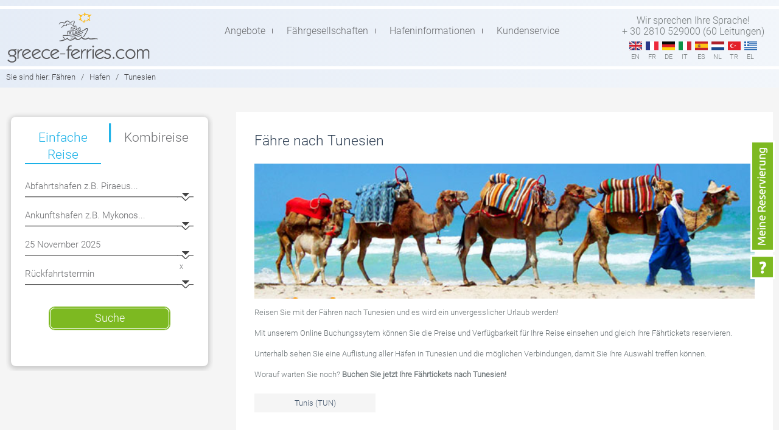

--- FILE ---
content_type: text/html; charset=UTF-8
request_url: https://www.greece-ferries.com/de/hafen/tunesien/
body_size: 17606
content:

                                                                                <!DOCTYPE html>
<html lang="de-DE">
<head >
<meta charset="UTF-8" />
<title>Häfen von Tunesien – Informationen &amp; Pläne</title><meta name="viewport" content="width=device-width, initial-scale=1" />
<link rel="alternate" hreflang="en-us" href="https://www.greece-ferries.com/ports/tunisia/" />
<link rel="alternate" hreflang="fr-fr" href="https://www.greece-ferries.com/fr/ports/tunisie/" />
<link rel="alternate" hreflang="de-de" href="https://www.greece-ferries.com/de/hafen/tunesien/" />
<link rel="alternate" hreflang="it-it" href="https://www.greece-ferries.com/it/porti/tunisia/" />
<link rel="alternate" hreflang="es-es" href="https://www.greece-ferries.com/es/puertos/tunez/" />
<link rel="alternate" hreflang="nl-nl" href="https://www.greece-ferries.com/nl/havens/tunesie/" />
<link rel="alternate" hreflang="tr" href="https://www.greece-ferries.com/tr/limanlari/tunus/" />
<link rel="alternate" hreflang="el" href="https://www.greece-ferries.com/el/limania/tunisia/" />

<!-- This site is optimized with the Yoast SEO plugin v9.2.1 - https://yoast.com/wordpress/plugins/seo/ -->
<meta name="description" content="Häfen von Tunesien, Informationen &amp; Pläne. Finden Sie eine Liste der Häfen von Tunesien: Tunis (TUN). Reisen Sie von den Häfen von Tunesien mit der Fähre."/>
<link rel="canonical" href="https://www.greece-ferries.com/de/hafen/tunesien/" />
<!-- / Yoast SEO plugin. -->

<link rel='dns-prefetch' href='//maps.googleapis.com' />
<link rel='dns-prefetch' href='//s.w.org' />
<link rel="alternate" type="application/rss+xml" title="Greece-ferries &raquo; Feed" href="https://www.greece-ferries.com/de/feed/" />
<link rel="alternate" type="application/rss+xml" title="Greece-ferries &raquo; Comments Feed" href="https://www.greece-ferries.com/de/comments/feed/" />
		<script type="text/javascript">
			window._wpemojiSettings = {"baseUrl":"https:\/\/s.w.org\/images\/core\/emoji\/11\/72x72\/","ext":".png","svgUrl":"https:\/\/s.w.org\/images\/core\/emoji\/11\/svg\/","svgExt":".svg","source":{"concatemoji":"https:\/\/www.greece-ferries.com\/wp-includes\/js\/wp-emoji-release.min.js?ver=4.9.8"}};
			!function(a,b,c){function d(a,b){var c=String.fromCharCode;l.clearRect(0,0,k.width,k.height),l.fillText(c.apply(this,a),0,0);var d=k.toDataURL();l.clearRect(0,0,k.width,k.height),l.fillText(c.apply(this,b),0,0);var e=k.toDataURL();return d===e}function e(a){var b;if(!l||!l.fillText)return!1;switch(l.textBaseline="top",l.font="600 32px Arial",a){case"flag":return!(b=d([55356,56826,55356,56819],[55356,56826,8203,55356,56819]))&&(b=d([55356,57332,56128,56423,56128,56418,56128,56421,56128,56430,56128,56423,56128,56447],[55356,57332,8203,56128,56423,8203,56128,56418,8203,56128,56421,8203,56128,56430,8203,56128,56423,8203,56128,56447]),!b);case"emoji":return b=d([55358,56760,9792,65039],[55358,56760,8203,9792,65039]),!b}return!1}function f(a){var c=b.createElement("script");c.src=a,c.defer=c.type="text/javascript",b.getElementsByTagName("head")[0].appendChild(c)}var g,h,i,j,k=b.createElement("canvas"),l=k.getContext&&k.getContext("2d");for(j=Array("flag","emoji"),c.supports={everything:!0,everythingExceptFlag:!0},i=0;i<j.length;i++)c.supports[j[i]]=e(j[i]),c.supports.everything=c.supports.everything&&c.supports[j[i]],"flag"!==j[i]&&(c.supports.everythingExceptFlag=c.supports.everythingExceptFlag&&c.supports[j[i]]);c.supports.everythingExceptFlag=c.supports.everythingExceptFlag&&!c.supports.flag,c.DOMReady=!1,c.readyCallback=function(){c.DOMReady=!0},c.supports.everything||(h=function(){c.readyCallback()},b.addEventListener?(b.addEventListener("DOMContentLoaded",h,!1),a.addEventListener("load",h,!1)):(a.attachEvent("onload",h),b.attachEvent("onreadystatechange",function(){"complete"===b.readyState&&c.readyCallback()})),g=c.source||{},g.concatemoji?f(g.concatemoji):g.wpemoji&&g.twemoji&&(f(g.twemoji),f(g.wpemoji)))}(window,document,window._wpemojiSettings);
		</script>
		<style type="text/css">
img.wp-smiley,
img.emoji {
	display: inline !important;
	border: none !important;
	box-shadow: none !important;
	height: 1em !important;
	width: 1em !important;
	margin: 0 .07em !important;
	vertical-align: -0.1em !important;
	background: none !important;
	padding: 0 !important;
}
</style>
<link rel='stylesheet' id='eco-port-maps-style-css'  href='https://www.greece-ferries.com/wp-content/plugins/eco_port_maps/css/style.css?ver=4.9.8' type='text/css' media='all' />
<link rel='stylesheet' id='jquery-ui-css-css'  href='https://www.greece-ferries.com/wp-content/themes/greece-ferries-new/css/jquery-ui-1.11.4.css?ver=4.9.8' type='text/css' media='all' />
<link rel='stylesheet' id='genesis-sample-theme-css'  href='https://www.greece-ferries.com/wp-content/themes/greece-ferries-new/style.css?ver=2.0.1' type='text/css' media='all' />
<link rel='stylesheet' id='sweet-alert-css-css'  href='https://www.greece-ferries.com/wp-content/plugins/Newsletter-Plugin/css/sweet-alert.css?ver=4.9.8' type='text/css' media='all' />
<link rel='stylesheet' id='eco_contact_form-css-css'  href='https://www.greece-ferries.com/wp-content/plugins/eco_GROUPS_contact_form/css/style.css?ver=4.9.8' type='text/css' media='all' />
<link rel='stylesheet' id='my-plugin-css'  href='https://www.greece-ferries.com/wp-content/plugins/eco_p2p/css/style.css?ver=4.9.8' type='text/css' media='all' />
<link rel='stylesheet' id='wpml-legacy-dropdown-0-css'  href='//www.greece-ferries.com/wp-content/plugins/sitepress-multilingual-cms/templates/language-switchers/legacy-dropdown/style.css?ver=1' type='text/css' media='all' />
<style id='wpml-legacy-dropdown-0-inline-css' type='text/css'>
.wpml-ls-sidebars-header-right{background-color:#eeeeee;}.wpml-ls-sidebars-header-right, .wpml-ls-sidebars-header-right .wpml-ls-sub-menu, .wpml-ls-sidebars-header-right a {border-color:#cdcdcd;}.wpml-ls-sidebars-header-right a {color:#444444;background-color:#ffffff;}.wpml-ls-sidebars-header-right a:hover,.wpml-ls-sidebars-header-right a:focus {color:#000000;background-color:#eeeeee;}.wpml-ls-sidebars-header-right .wpml-ls-current-language>a {color:#444444;background-color:#ffffff;}.wpml-ls-sidebars-header-right .wpml-ls-current-language:hover>a, .wpml-ls-sidebars-header-right .wpml-ls-current-language>a:focus {color:#000000;background-color:#eeeeee;}
.wpml-ls-statics-shortcode_actions{background-color:#eeeeee;}.wpml-ls-statics-shortcode_actions, .wpml-ls-statics-shortcode_actions .wpml-ls-sub-menu, .wpml-ls-statics-shortcode_actions a {border-color:#cdcdcd;}.wpml-ls-statics-shortcode_actions a {color:#444444;background-color:#ffffff;}.wpml-ls-statics-shortcode_actions a:hover,.wpml-ls-statics-shortcode_actions a:focus {color:#000000;background-color:#eeeeee;}.wpml-ls-statics-shortcode_actions .wpml-ls-current-language>a {color:#444444;background-color:#ffffff;}.wpml-ls-statics-shortcode_actions .wpml-ls-current-language:hover>a, .wpml-ls-statics-shortcode_actions .wpml-ls-current-language>a:focus {color:#000000;background-color:#eeeeee;}
</style>
<link rel='stylesheet' id='wpml-legacy-horizontal-list-0-css'  href='//www.greece-ferries.com/wp-content/plugins/sitepress-multilingual-cms/templates/language-switchers/legacy-list-horizontal/style.css?ver=1' type='text/css' media='all' />
<style id='wpml-legacy-horizontal-list-0-inline-css' type='text/css'>
.wpml-ls-statics-footer{background-color:#ffffff;}.wpml-ls-statics-footer, .wpml-ls-statics-footer .wpml-ls-sub-menu, .wpml-ls-statics-footer a {border-color:#cdcdcd;}.wpml-ls-statics-footer a {color:#444444;background-color:#ffffff;}.wpml-ls-statics-footer a:hover,.wpml-ls-statics-footer a:focus {color:#000000;background-color:#eeeeee;}.wpml-ls-statics-footer .wpml-ls-current-language>a {color:#444444;background-color:#ffffff;}.wpml-ls-statics-footer .wpml-ls-current-language:hover>a, .wpml-ls-statics-footer .wpml-ls-current-language>a:focus {color:#000000;background-color:#eeeeee;}
</style>
<script>if (document.location.protocol != "https:") {document.location = document.URL.replace(/^http:/i, "https:");}</script><script type='text/javascript' src='https://maps.googleapis.com/maps/api/js?key=AIzaSyCJzCXdoFvTjhPyB0XQgk1Gby0q1ObsuA4&#038;v=3.exp&#038;sensor=false&#038;libraries=places&#038;ver=latest'></script>
<script type='text/javascript' src='https://www.greece-ferries.com/wp-content/themes/greece-ferries-new/js/jquery-1.12.4.min.js'></script>
<script type='text/javascript' src='https://www.greece-ferries.com/wp-content/themes/greece-ferries-new/js/jquery-ui.min-1.11.4.js'></script>
<script type='text/javascript' src='https://www.greece-ferries.com/wp-content/plugins/Newsletter-Plugin/js/sweet-alert.js?ver=4.9.8'></script>
<script type='text/javascript' src='//www.greece-ferries.com/wp-content/plugins/sitepress-multilingual-cms/templates/language-switchers/legacy-dropdown/script.js?ver=1'></script>
<!--[if lt IE 9]>
<script type='text/javascript' src='https://www.greece-ferries.com/wp-content/themes/genesis/lib/js/html5shiv.min.js?ver=3.7.3'></script>
<![endif]-->
<link rel='https://api.w.org/' href='https://www.greece-ferries.com/de/wp-json/' />
<link rel="EditURI" type="application/rsd+xml" title="RSD" href="https://www.greece-ferries.com/xmlrpc.php?rsd" />
<link rel="wlwmanifest" type="application/wlwmanifest+xml" href="https://www.greece-ferries.com/wp-includes/wlwmanifest.xml" /> 
<meta name="generator" content="WordPress 4.9.8" />
<link rel='shortlink' href='https://www.greece-ferries.com/de/?p=4578' />
<link rel="alternate" type="application/json+oembed" href="https://www.greece-ferries.com/de/wp-json/oembed/1.0/embed/?url=https%3A%2F%2Fwww.greece-ferries.com%2Fde%2Fhafen%2Ftunesien%2F" />
<link rel="alternate" type="text/xml+oembed" href="https://www.greece-ferries.com/de/wp-json/oembed/1.0/embed/?url=https%3A%2F%2Fwww.greece-ferries.com%2Fde%2Fhafen%2Ftunesien%2F&#038;format=xml" />
<meta name="generator" content="WPML ver:4.1.0 stt:39,1,4,3,13,27,2,55;" />
<!-- <meta name="NextGEN" version="3.1.0" /> -->
<link rel="icon" href="https://www.greece-ferries.com/wp-content/themes/greece-ferries-new/images/favicon.ico" />
<link rel="pingback" href="https://www.greece-ferries.com/xmlrpc.php" />
	<script language="javascript">
	    // (function(h,o,t,j,a,r){
		// 	h.hj=h.hj||function(){(h.hj.q=h.hj.q||[]).push(arguments)};
		// 	h._hjSettings={hjid:1074376,hjsv:6};
		// 	a=o.getElementsByTagName('head')[0];
		// 	r=o.createElement('script');r.async=1;
		// 	r.src=t+h._hjSettings.hjid+j+h._hjSettings.hjsv;
		// 	a.appendChild(r);
		// })(window,document,'https://static.hotjar.com/c/hotjar-','.js?sv=');

        jQuery(document).ready( function(){	
            jQuery('.language-list div span.mobile').click(function() {
			  jQuery('#show_languages').toggleClass('open-lang');										 
              jQuery('#show_languages').toggle();
			  
			  if (jQuery("#show_languages").is(":visible")) {
				 jQuery('.nav-primary').removeClass('open-nav');
				 //jQuery('.search-form').removeClass('open-nav');
			  }
			  
            });
			
			jQuery('.main-menu').click(function() {
			  jQuery('.nav-primary').toggleClass('open-nav');
			  
			  if (jQuery(".nav-primary").is(":visible")) {
				 jQuery('#show_languages').hide();
				 //jQuery('.search-form').removeClass('open-nav');
			  } 
            });
			
			jQuery('.searchboxicn').click(function() {
              jQuery('.search-form').toggleClass('open-nav');
			  
			  if (jQuery(".search-form").is(":visible")) {
				 jQuery('#show_languages').hide();
				 jQuery('.nav-primary').removeClass('open-nav');
			  }
            });
			
			jQuery('.compmenu').click(function() {
			  jQuery('#cssmenu').toggleClass('open-subnav');
			  var topvalue = jQuery(".content-sidebar-wrap .content").offset().top;
			  $("#cssmenu").css('top', topvalue);
            });
			
			jQuery('.supportmenu').click(function() {
			  jQuery('.menu-secondary').toggleClass('open-supportmenu');
			  var topvalue = jQuery(".content-sidebar-wrap .content").offset().top;
			  $(".menu-secondary").css('top', topvalue);
            });
			
        });
		
    </script> 
<script type="text/javascript">
  (function(i,s,o,g,r,a,m){i['GoogleAnalyticsObject']=r;i[r]=i[r]||function(){
  (i[r].q=i[r].q||[]).push(arguments)},i[r].l=1*new Date();a=s.createElement(o),
  m=s.getElementsByTagName(o)[0];a.async=1;a.src=g;m.parentNode.insertBefore(a,m)
  })(window,document,'script','https://www.google-analytics.com/analytics.js','ga');


  ga('create', 'UA-3222178-1', 'auto');
  ga('send', 'pageview');
</script>

<link rel='stylesheet' id='dkb_css-css'  href='https://www.greece-ferries.com/wp-content/plugins/Diaxeirisi_kratisis_Button_fixed/css/css.css?ver=4.9.8' type='text/css' media='all' />
<link rel='stylesheet' id='bf-bootstrap-css-css'  href='https://www.greece-ferries.com/wp-content/plugins/Eco_Booking_Form/assets/css/bootstrap.min.css?ver=4.9.8' type='text/css' media='all' />
<link rel='stylesheet' id='bf-style-css-css'  href='https://www.greece-ferries.com/wp-content/plugins/Eco_Booking_Form/assets/css/style.css?ver=4.9.8' type='text/css' media='all' />
<link rel='stylesheet' id='bf-jquery-css-css'  href='https://www.greece-ferries.com/wp-content/plugins/Eco_Booking_Form/assets/css/jquery.css?ver=4.9.8' type='text/css' media='all' />
</head>
<body data-rsssl=1 class="page-template page-template-ports page-template-ports-php page page-id-4578 page-child parent-pageid-8146 sidebar-content" itemscope itemtype="http://schema.org/WebPage"><div class="site-container"><header class="site-header" itemscope itemtype="http://schema.org/WPHeader"><div class="top-line"></div><div class="mainmenu"><div class="wrap"><div class="logo">				<a href="https://www.greece-ferries.com/de/" title="Greece-ferries"><img src="https://www.greece-ferries.com/wp-content/themes/greece-ferries-new/images/logo-greece-ferries.png" border="0" /></a>
				<!-- <a href="https://www.greece-ferries.com/de/" title="Greece-ferries"><img src="https://www.greece-ferries.com/wp-content/themes/greece-ferries-new/images/greece-ferries-christmas-logo.png" border="0" /></a> -->
				</div><div class="mainnav"><div class="main-menu"></div><nav class="nav-primary" itemscope itemtype="http://schema.org/SiteNavigationElement"><ul id="menu-main-menu-de" class="menu genesis-nav-menu menu-primary"><li id="menu-item-7081" class="menu-item menu-item-type-post_type menu-item-object-page menu-item-7081"><a href="https://www.greece-ferries.com/de/angebote/" itemprop="url"><span itemprop="name">Angebote</span></a></li>
<li id="menu-item-187" class="menu-item menu-item-type-post_type menu-item-object-page menu-item-187"><a href="https://www.greece-ferries.com/de/reedereien/" itemprop="url"><span itemprop="name">Fährgesellschaften</span></a></li>
<li id="menu-item-8177" class="menu-item menu-item-type-post_type menu-item-object-page current-page-ancestor menu-item-8177"><a href="https://www.greece-ferries.com/de/hafen/" itemprop="url"><span itemprop="name">Hafeninformationen</span></a></li>
<li id="menu-item-10389" class="menu-item menu-item-type-post_type menu-item-object-page menu-item-10389"><a href="https://www.greece-ferries.com/de/kundenservice/" itemprop="url"><span itemprop="name">Kundenservice</span></a></li>
<li id="menu-item-7302" class="reservationmenu menu-item menu-item-type-post_type menu-item-object-page menu-item-7302"><a href="https://www.greece-ferries.com/de/meine-reservierung/" itemprop="url"><span itemprop="name">Meine Reservierung</span></a></li>
</ul></nav></div><div class="top-menu"><div class="language-list"><p>Wir sprechen Ihre Sprache! <br/>+ 30 2810 529000 (60 Leitungen)</p><div><span class="mobile">de</span></div><ul id="show_languages"><li><a href="https://www.greece-ferries.com/ports/tunisia/" class="flags en"><span class="desktop">en</span><span class="mobile">English</span></a></li><li><a href="https://www.greece-ferries.com/fr/ports/tunisie/" class="flags fr"><span class="desktop">fr</span><span class="mobile">Français</span></a></li><li><a href="https://www.greece-ferries.com/de/hafen/tunesien/" class="flags de"><span class="desktop">de</span><span class="mobile">Deutsch</span></a></li><li><a href="https://www.greece-ferries.com/it/porti/tunisia/" class="flags it"><span class="desktop">it</span><span class="mobile">Italiano</span></a></li><li><a href="https://www.greece-ferries.com/es/puertos/tunez/" class="flags es"><span class="desktop">es</span><span class="mobile">Español</span></a></li><li><a href="https://www.greece-ferries.com/nl/havens/tunesie/" class="flags nl"><span class="desktop">nl</span><span class="mobile">Nederlands</span></a></li><li><a href="https://www.greece-ferries.com/tr/limanlari/tunus/" class="flags tr"><span class="desktop">tr</span><span class="mobile">Türkçe</span></a></li><li><a href="https://www.greece-ferries.com/el/limania/tunisia/" class="flags el"><span class="desktop">el</span><span class="mobile">Ελληνικα</span></a></li></ul></div></div></div></div></header><div class="site-inner"><div class="breadcrumb"><div class="wrap"><span>Sie sind hier:</span> <span class="breadcrumb-link-wrap" itemprop="itemListElement" itemscope itemtype="http://schema.org/ListItem"><a href="https://www.greece-ferries.com/de/" itemprop="item"><span itemprop="name">Fähren</span></a></span> <span class="sep">/</span> <span class="breadcrumb-link-wrap" itemprop="itemListElement" itemscope itemtype="http://schema.org/ListItem"><a href="https://www.greece-ferries.com/de/hafen/" itemprop="item"><span itemprop="name">Hafen</span></a></span> <span class="sep">/</span> Tunesien</div></div><div class="content-sidebar-wrap"><div class="wrap">    <div class="mobsubmenu">
        <div class="book"><a class="scroll" href="#ferries">JETZT BUCHEN</a></div>
    </div>
    <main class="content"><article class="post-4578 page type-page status-publish has-post-thumbnail entry" itemscope itemtype="http://schema.org/CreativeWork"><header class="entry-header"><header class="entry-header"><h1 class="entry-title">Fähre nach Tunesien</h1></header></header><div class="entry-content" itemprop="text"><p><img class="size-medium wp-image-1304 aligncenter" src="/wp-content/uploads/travel-to-tunisia.jpg" alt="Fähre nach Tunesien" width="640" height="173" /></p>
<p>Reisen Sie mit der Fähren nach Tunesien und es wird ein unvergesslicher Urlaub werden!</p>
<p>Mit unserem Online Buchungssytem können Sie die Preise und Verfügbarkeit für Ihre Reise einsehen und gleich Ihre Fährtickets reservieren.</p>
<p>Unterhalb sehen Sie eine Auflistung aller Häfen in Tunesien und die möglichen Verbindungen, damit Sie Ihre Auswahl treffen können.</p>
<p>Worauf warten Sie noch? <strong>Buchen Sie jetzt Ihre Fährtickets nach Tunesien!</strong></p>
<ul id="div_Griechenland" class="portslist" style="display:none;"></ul>		<script>
		jQuery("#div_Griechenland").append('<li class="portConnectionsItem"><a href="/de/hafen/Griechenland/Aegina">Aegina (AEG)</a></li>');
		</script>
				<script>
		jQuery("#div_Griechenland").append('<li class="portConnectionsItem"><a href="/de/hafen/Griechenland/Aegina-Agia-Marina">Aegina, Agia Marina (AAM)</a></li>');
		</script>
				<script>
		jQuery("#div_Griechenland").append('<li class="portConnectionsItem"><a href="/de/hafen/Griechenland/Aegina-Souvala">Aegina, Souvala (SVA)</a></li>');
		</script>
				<script>
		jQuery("#div_Griechenland").append('<li class="portConnectionsItem"><a href="/de/hafen/Griechenland/Ag.-Constantinos">Ag. Constantinos (AGC)</a></li>');
		</script>
				<script>
		jQuery("#div_Griechenland").append('<li class="portConnectionsItem"><a href="/de/hafen/Griechenland/Ag.-Kirikos">Ag. Kirikos (AGK)</a></li>');
		</script>
				<script>
		jQuery("#div_Griechenland").append('<li class="portConnectionsItem"><a href="/de/hafen/Griechenland/Agathonisi">Agathonisi (AGA)</a></li>');
		</script>
				<script>
		jQuery("#div_Griechenland").append('<li class="portConnectionsItem"><a href="/de/hafen/Griechenland/Aggistri-Mili">Aggistri, Mili (AGG)</a></li>');
		</script>
		<ul id="div_Albanien" class="portslist" style="display:none;"></ul>		<script>
		jQuery("#div_Albanien").append('<li class="portConnectionsItem"><a href="/de/hafen/Albanien/Agioi-Saranta">Agioi Saranta (SAR)</a></li>');
		</script>
				<script>
		jQuery("#div_Griechenland").append('<li class="portConnectionsItem"><a href="/de/hafen/Griechenland/Agistri">Agistri (AGS)</a></li>');
		</script>
				<script>
		jQuery("#div_Griechenland").append('<li class="portConnectionsItem"><a href="/de/hafen/Griechenland/Ai-Stratis">Ai Stratis (AES)</a></li>');
		</script>
				<script>
		jQuery("#div_Griechenland").append('<li class="portConnectionsItem"><a href="/de/hafen/Griechenland/Alexandroupoli">Alexandroupoli (AXL)</a></li>');
		</script>
				<script>
		jQuery("#div_Griechenland").append('<li class="portConnectionsItem"><a href="/de/hafen/Griechenland/Alonissos">Alonissos (ALO)</a></li>');
		</script>
		<ul id="div_Spanien" class="portslist" style="display:none;"></ul>		<script>
		jQuery("#div_Spanien").append('<li class="portConnectionsItem"><a href="/de/hafen/Spanien/">Alter</a></li>');
		</script>
				<script>
		jQuery("#div_Griechenland").append('<li class="portConnectionsItem"><a href="/de/hafen/Griechenland/Anafi">Anafi (ANA)</a></li>');
		</script>
		<ul id="div_Italien" class="portslist" style="display:none;"></ul>		<script>
		jQuery("#div_Italien").append('<li class="portConnectionsItem"><a href="/de/hafen/Italien/Ancona">Ancona (ANC)</a></li>');
		</script>
				<script>
		jQuery("#div_Griechenland").append('<li class="portConnectionsItem"><a href="/de/hafen/Griechenland/Andros">Andros (AND)</a></li>');
		</script>
				<script>
		jQuery("#div_Griechenland").append('<li class="portConnectionsItem"><a href="/de/hafen/Griechenland/Antikythira">Antikythira (AKT)</a></li>');
		</script>
				<script>
		jQuery("#div_Griechenland").append('<li class="portConnectionsItem"><a href="/de/hafen/Griechenland/Antiparos">Antiparos (ANP)</a></li>');
		</script>
				<script>
		jQuery("#div_Griechenland").append('<li class="portConnectionsItem"><a href="/de/hafen/Griechenland/Argostoli">Argostoli (ARM)</a></li>');
		</script>
				<script>
		jQuery("#div_Griechenland").append('<li class="portConnectionsItem"><a href="/de/hafen/Griechenland/Arkyi">Arkyi (ARK)</a></li>');
		</script>
				<script>
		jQuery("#div_Griechenland").append('<li class="portConnectionsItem"><a href="/de/hafen/Griechenland/Astypalea">Astypalea (JTY)</a></li>');
		</script>
		<ul id="div_Turkey" class="portslist" style="display:none;"></ul>		<script>
		jQuery("#div_Turkey").append('<li class="portConnectionsItem"><a href="/de/hafen/Turkey/Ayvalik">Ayvalik (AYN)</a></li>');
		</script>
		<ul id="div_Montenegro" class="portslist" style="display:none;"></ul>		<script>
		jQuery("#div_Montenegro").append('<li class="portConnectionsItem"><a href="/de/hafen/Montenegro/Bar">Bar (BRA)</a></li>');
		</script>
				<script>
		jQuery("#div_Spanien").append('<li class="portConnectionsItem"><a href="/de/hafen/Spanien/Barcelona">Barcelona (BRC)</a></li>');
		</script>
				<script>
		jQuery("#div_Italien").append('<li class="portConnectionsItem"><a href="/de/hafen/Italien/Bari">Bari (BAR)</a></li>');
		</script>
				<script>
		jQuery("#div_Turkey").append('<li class="portConnectionsItem"><a href="/de/hafen/Turkey/Bodrum">Bodrum (BXN)</a></li>');
		</script>
				<script>
		jQuery("#div_Italien").append('<li class="portConnectionsItem"><a href="/de/hafen/Italien/Brindisi">Brindisi (BRI)</a></li>');
		</script>
				<script>
		jQuery("#div_Italien").append('<li class="portConnectionsItem"><a href="/de/hafen/Italien/Cagliari">Cagliari (CAG)</a></li>');
		</script>
				<script>
		jQuery("#div_Italien").append('<li class="portConnectionsItem"><a href="/de/hafen/Italien/Catania">Catania (CTA)</a></li>');
		</script>
				<script>
		jQuery("#div_Turkey").append('<li class="portConnectionsItem"><a href="/de/hafen/Turkey/Cesme">Cesme (CES)</a></li>');
		</script>
				<script>
		jQuery("#div_Griechenland").append('<li class="portConnectionsItem"><a href="/de/hafen/Griechenland/Chalki">Chalki (CHL)</a></li>');
		</script>
				<script>
		jQuery("#div_Griechenland").append('<li class="portConnectionsItem"><a href="/de/hafen/Griechenland/Chania">Chania (CHA)</a></li>');
		</script>
				<script>
		jQuery("#div_Griechenland").append('<li class="portConnectionsItem"><a href="/de/hafen/Griechenland/Chios">Chios (CHI)</a></li>');
		</script>
				<script>
		jQuery("#div_Griechenland").append('<li class="portConnectionsItem"><a href="/de/hafen/Griechenland/Chios">Chios (Mesta) (ΜΗΙ)</a></li>');
		</script>
				<script>
		jQuery("#div_Italien").append('<li class="portConnectionsItem"><a href="/de/hafen/Italien/Civitavechia">Civitavecchia (CIV)</a></li>');
		</script>
				<script>
		jQuery("#div_Turkey").append('<li class="portConnectionsItem"><a href="/de/hafen/Turkey/Datca">Datca (DAT)</a></li>');
		</script>
				<script>
		jQuery("#div_Griechenland").append('<li class="portConnectionsItem"><a href="/de/hafen/Griechenland/Diafani">Diafani (DFN)</a></li>');
		</script>
				<script>
		jQuery("#div_Griechenland").append('<li class="portConnectionsItem"><a href="/de/hafen/Griechenland/Donoussa">Donoussa (DON)</a></li>');
		</script>
				<script>
		jQuery("#div_Albanien").append('<li class="portConnectionsItem"><a href="/de/hafen/Albanien/Durres">Durres (DRZ)</a></li>');
		</script>
				<script>
		jQuery("#div_Griechenland").append('<li class="portConnectionsItem"><a href="/de/hafen/Griechenland/Euboea-Mantoudi">Euboea, Mantoudi (MTI)</a></li>');
		</script>
				<script>
		jQuery("#div_Griechenland").append('<li class="portConnectionsItem"><a href="/de/hafen/Griechenland/Evdilos">Evdilos (EYD)</a></li>');
		</script>
				<script>
		jQuery("#div_Griechenland").append('<li class="portConnectionsItem"><a href="/de/hafen/Griechenland/Farmakonisi">Farmakonisi (FAR)</a></li>');
		</script>
				<script>
		jQuery("#div_Turkey").append('<li class="portConnectionsItem"><a href="/de/hafen/Turkey/Fethiye">Fethiye (FET)</a></li>');
		</script>
				<script>
		jQuery("#div_Griechenland").append('<li class="portConnectionsItem"><a href="/de/hafen/Griechenland/Folegandros">Folegandros (FOL)</a></li>');
		</script>
				<script>
		jQuery("#div_Griechenland").append('<li class="portConnectionsItem"><a href="/de/hafen/Griechenland/Fourni">Fourni (FOU)</a></li>');
		</script>
				<script>
		jQuery("#div_Griechenland").append('<li class="portConnectionsItem"><a href="/de/hafen/Griechenland/Gytheio">Gytheio (GYT)</a></li>');
		</script>
				<script>
		jQuery("#div_Griechenland").append('<li class="portConnectionsItem"><a href="/de/hafen/Griechenland/Heraklion">Heraklion (HER)</a></li>');
		</script>
				<script>
		jQuery("#div_Griechenland").append('<li class="portConnectionsItem"><a href="/de/hafen/Griechenland/Hermioni">Hermioni (ERM)</a></li>');
		</script>
				<script>
		jQuery("#div_Griechenland").append('<li class="portConnectionsItem"><a href="/de/hafen/Griechenland/Hydra">Hydra (HYD)</a></li>');
		</script>
				<script>
		jQuery("#div_Griechenland").append('<li class="portConnectionsItem"><a href="/de/hafen/Griechenland/Igoumenitsa">Igoumenitsa (IGO)</a></li>');
		</script>
				<script>
		jQuery("#div_Griechenland").append('<li class="portConnectionsItem"><a href="/de/hafen/Griechenland/Ikaria">Ikaria (IKA)</a></li>');
		</script>
				<script>
		jQuery("#div_Griechenland").append('<li class="portConnectionsItem"><a href="/de/hafen/Griechenland/Inousses">Inousses (INO)</a></li>');
		</script>
				<script>
		jQuery("#div_Griechenland").append('<li class="portConnectionsItem"><a href="/de/hafen/Griechenland/Ios">Ios (IOS)</a></li>');
		</script>
				<script>
		jQuery("#div_Griechenland").append('<li class="portConnectionsItem"><a href="/de/hafen/Griechenland/Iraklia">Iraklia (IRK)</a></li>');
		</script>
				<script>
		jQuery("#div_Griechenland").append('<li class="portConnectionsItem"><a href="/de/hafen/Griechenland/Ithaki">Ithaki (ITH)</a></li>');
		</script>
				<script>
		jQuery("#div_Griechenland").append('<li class="portConnectionsItem"><a href="/de/hafen/Griechenland/Ithaki">Ithaki (Pisaetos) (PSA)</a></li>');
		</script>
				<script>
		jQuery("#div_Griechenland").append('<li class="portConnectionsItem"><a href="/de/hafen/Griechenland/Ithaki">Ithaki (Vathi)</a></li>');
		</script>
				<script>
		jQuery("#div_Griechenland").append('<li class="portConnectionsItem"><a href="/de/hafen/Griechenland/Kalamata">Kalamata (KLX)</a></li>');
		</script>
				<script>
		jQuery("#div_Griechenland").append('<li class="portConnectionsItem"><a href="/de/hafen/Griechenland/Kalymnos">Kalymnos (KAL)</a></li>');
		</script>
				<script>
		jQuery("#div_Griechenland").append('<li class="portConnectionsItem"><a href="/de/hafen/Griechenland/Karlovassi">Karlovassi (KAR)</a></li>');
		</script>
				<script>
		jQuery("#div_Griechenland").append('<li class="portConnectionsItem"><a href="/de/hafen/Griechenland/Karpathos">Karpathos (AOK)</a></li>');
		</script>
				<script>
		jQuery("#div_Griechenland").append('<li class="portConnectionsItem"><a href="/de/hafen/Griechenland/Kasos">Kasos (KSJ)</a></li>');
		</script>
				<script>
		jQuery("#div_Griechenland").append('<li class="portConnectionsItem"><a href="/de/hafen/Griechenland/Kastelorizo">Kastelorizo (KAZ)</a></li>');
		</script>
				<script>
		jQuery("#div_Griechenland").append('<li class="portConnectionsItem"><a href="/de/hafen/Griechenland/Katapola">Katapola (AMO)</a></li>');
		</script>
				<script>
		jQuery("#div_Griechenland").append('<li class="portConnectionsItem"><a href="/de/hafen/Griechenland/Kavala">Kavala (KAV)</a></li>');
		</script>
				<script>
		jQuery("#div_Griechenland").append('<li class="portConnectionsItem"><a href="/de/hafen/Griechenland/Kea">Kea (KEA)</a></li>');
		</script>
				<script>
		jQuery("#div_Griechenland").append('<li class="portConnectionsItem"><a href="/de/hafen/Griechenland/Kefalonia">Kefalonia (SMI)</a></li>');
		</script>
				<script>
		jQuery("#div_Griechenland").append('<li class="portConnectionsItem"><a href="/de/hafen/Griechenland/Kilini">Kilini (KIL)</a></li>');
		</script>
				<script>
		jQuery("#div_Griechenland").append('<li class="portConnectionsItem"><a href="/de/hafen/Griechenland/Kimolos">Kimolos (KMS)</a></li>');
		</script>
				<script>
		jQuery("#div_Griechenland").append('<li class="portConnectionsItem"><a href="/de/hafen/Griechenland/Kissamos">Kissamos (KIS)</a></li>');
		</script>
				<script>
		jQuery("#div_Griechenland").append('<li class="portConnectionsItem"><a href="/de/hafen/Griechenland/Corfu">Korfu (CFU)</a></li>');
		</script>
				<script>
		jQuery("#div_Griechenland").append('<li class="portConnectionsItem"><a href="/de/hafen/Griechenland/Kos">Kos (KGS)</a></li>');
		</script>
				<script>
		jQuery("#div_Griechenland").append('<li class="portConnectionsItem"><a href="/de/hafen/Griechenland/Kos">Kos (Mastihari) (MAS)</a></li>');
		</script>
				<script>
		jQuery("#div_Griechenland").append('<li class="portConnectionsItem"><a href="/de/hafen/Griechenland/Koufonissi">Koufonissi (KOU)</a></li>');
		</script>
				<script>
		jQuery("#div_Turkey").append('<li class="portConnectionsItem"><a href="/de/hafen/Turkey/Kusadasi">Kusadasi (KUS)</a></li>');
		</script>
				<script>
		jQuery("#div_Griechenland").append('<li class="portConnectionsItem"><a href="/de/hafen/Griechenland/Kythira">Kythira (KTH)</a></li>');
		</script>
				<script>
		jQuery("#div_Griechenland").append('<li class="portConnectionsItem"><a href="/de/hafen/Griechenland/Kythnos">Kythnos (KYT)</a></li>');
		</script>
				<script>
		jQuery("#div_Griechenland").append('<li class="portConnectionsItem"><a href="/de/hafen/Griechenland/Lavrio">Lavrio (LAV)</a></li>');
		</script>
				<script>
		jQuery("#div_Griechenland").append('<li class="portConnectionsItem"><a href="/de/hafen/Griechenland/Leros">Leros (LER)</a></li>');
		</script>
				<script>
		jQuery("#div_Griechenland").append('<li class="portConnectionsItem"><a href="/de/hafen/Griechenland/Lesvos">Lesvos (Mytilini) (LES)</a></li>');
		</script>
				<script>
		jQuery("#div_Griechenland").append('<li class="portConnectionsItem"><a href="/de/hafen/Griechenland/Limnos">Limnos (LMN)</a></li>');
		</script>
				<script>
		jQuery("#div_Griechenland").append('<li class="portConnectionsItem"><a href="/de/hafen/Griechenland/Lipsi">Lipsi (LIP)</a></li>');
		</script>
				<script>
		jQuery("#div_Italien").append('<li class="portConnectionsItem"><a href="/de/hafen/Italien/Livorno">Livorno (LIV)</a></li>');
		</script>
		<ul id="div_Malta" class="portslist" style="display:none;"></ul>		<script>
		jQuery("#div_Malta").append('<li class="portConnectionsItem"><a href="/de/hafen/Malta/Malta">Malta (MLA)</a></li>');
		</script>
				<script>
		jQuery("#div_Turkey").append('<li class="portConnectionsItem"><a href="/de/hafen/Turkey/Marmaris">Marmara (MAR)</a></li>');
		</script>
				<script>
		jQuery("#div_Griechenland").append('<li class="portConnectionsItem"><a href="/de/hafen/Griechenland/Methana">Methana (MET)</a></li>');
		</script>
				<script>
		jQuery("#div_Griechenland").append('<li class="portConnectionsItem"><a href="/de/hafen/Griechenland/Milos">Milos (MLO)</a></li>');
		</script>
				<script>
		jQuery("#div_Griechenland").append('<li class="portConnectionsItem"><a href="/de/hafen/Griechenland/Mykonos">Mykonos (JMK)</a></li>');
		</script>
				<script>
		jQuery("#div_Griechenland").append('<li class="portConnectionsItem"><a href="/de/hafen/Griechenland/Naxos">Naxos (JNX)</a></li>');
		</script>
				<script>
		jQuery("#div_Griechenland").append('<li class="portConnectionsItem"><a href="/de/hafen/Griechenland/Neapoli">Neapoli (NEA)</a></li>');
		</script>
				<script>
		jQuery("#div_Griechenland").append('<li class="portConnectionsItem"><a href="/de/hafen/Griechenland/Nisyros">Nisyros (NIS)</a></li>');
		</script>
				<script>
		jQuery("#div_Italien").append('<li class="portConnectionsItem"><a href="/de/hafen/Italien/Olbia">Olbia (OLB)</a></li>');
		</script>
				<script>
		jQuery("#div_Italien").append('<li class="portConnectionsItem"><a href="/de/hafen/Italien/Otranto">Otranto (OTO)</a></li>');
		</script>
				<script>
		jQuery("#div_Italien").append('<li class="portConnectionsItem"><a href="/de/hafen/Italien/Palermo">Palermo (PLE)</a></li>');
		</script>
				<script>
		jQuery("#div_Griechenland").append('<li class="portConnectionsItem"><a href="/de/hafen/Griechenland/Panormitis">Panormitis (PAN)</a></li>');
		</script>
				<script>
		jQuery("#div_Griechenland").append('<li class="portConnectionsItem"><a href="/de/hafen/Griechenland/Paros">Paros (PAS)</a></li>');
		</script>
				<script>
		jQuery("#div_Griechenland").append('<li class="portConnectionsItem"><a href="/de/hafen/Griechenland/Patmos">Patmos (PMS)</a></li>');
		</script>
				<script>
		jQuery("#div_Griechenland").append('<li class="portConnectionsItem"><a href="/de/hafen/Griechenland/Patra">Patras (GRA)</a></li>');
		</script>
				<script>
		jQuery("#div_Griechenland").append('<li class="portConnectionsItem"><a href="/de/hafen/Griechenland/Paxoi">Paxoi (PAX)</a></li>');
		</script>
				<script>
		jQuery("#div_Griechenland").append('<li class="portConnectionsItem"><a href="/de/hafen/Griechenland/Piraeus">Piraeus (PIR)</a></li>');
		</script>
				<script>
		jQuery("#div_Griechenland").append('<li class="portConnectionsItem"><a href="/de/hafen/Griechenland/Poros">Poros (POR)</a></li>');
		</script>
				<script>
		jQuery("#div_Griechenland").append('<li class="portConnectionsItem"><a href="/de/hafen/Griechenland/Poros-Kefalonia">Poros, Kefalonia (PKE)</a></li>');
		</script>
				<script>
		jQuery("#div_Griechenland").append('<li class="portConnectionsItem"><a href="/de/hafen/Griechenland/Porto-Heli">Porto Heli (PHE)</a></li>');
		</script>
				<script>
		jQuery("#div_Italien").append('<li class="portConnectionsItem"><a href="/de/hafen/Italien/Porto-Torres">Porto Torres (PTO)</a></li>');
		</script>
				<script>
		jQuery("#div_Griechenland").append('<li class="portConnectionsItem"><a href="/de/hafen/Griechenland/Psara">Psara</a></li>');
		</script>
				<script>
		jQuery("#div_Griechenland").append('<li class="portConnectionsItem"><a href="/de/hafen/Griechenland/Pserimos">Pserimos (PSE)</a></li>');
		</script>
				<script>
		jQuery("#div_Griechenland").append('<li class="portConnectionsItem"><a href="/de/hafen/Griechenland/Rafina">Rafina (RAF)</a></li>');
		</script>
				<script>
		jQuery("#div_Griechenland").append('<li class="portConnectionsItem"><a href="/de/hafen/Griechenland/Rethymno">Rethymno (RNO)</a></li>');
		</script>
				<script>
		jQuery("#div_Griechenland").append('<li class="portConnectionsItem"><a href="/de/hafen/Griechenland/Rhodes">Rhodes (RHO)</a></li>');
		</script>
				<script>
		jQuery("#div_Italien").append('<li class="portConnectionsItem"><a href="/de/hafen/Italien/Salerno">Salerno (SAL)</a></li>');
		</script>
				<script>
		jQuery("#div_Griechenland").append('<li class="portConnectionsItem"><a href="/de/hafen/Griechenland/Samos">Samos (SMS)</a></li>');
		</script>
				<script>
		jQuery("#div_Griechenland").append('<li class="portConnectionsItem"><a href="/de/hafen/Griechenland/Samos-Pythagorio">Samos, Pythagorio (PYT)</a></li>');
		</script>
				<script>
		jQuery("#div_Griechenland").append('<li class="portConnectionsItem"><a href="/de/hafen/Griechenland/Samos-Vathi">Samos, Vathi (BTH)</a></li>');
		</script>
				<script>
		jQuery("#div_Griechenland").append('<li class="portConnectionsItem"><a href="/de/hafen/Griechenland/Samothraki">Samothraki (SAM)</a></li>');
		</script>
				<script>
		jQuery("#div_Griechenland").append('<li class="portConnectionsItem"><a href="/de/hafen/Griechenland/Santorini">Santorini (JTR)</a></li>');
		</script>
				<script>
		jQuery("#div_Spanien").append('<li class="portConnectionsItem"><a href="/de/hafen/Spanien/Savona">Savona (SVN)</a></li>');
		</script>
				<script>
		jQuery("#div_Griechenland").append('<li class="portConnectionsItem"><a href="/de/hafen/Griechenland/Schinoussa">Schinoussa (SXI)</a></li>');
		</script>
				<script>
		jQuery("#div_Griechenland").append('<li class="portConnectionsItem"><a href="/de/hafen/Griechenland/Serifos">Serifos (SER)</a></li>');
		</script>
				<script>
		jQuery("#div_Griechenland").append('<li class="portConnectionsItem"><a href="/de/hafen/Griechenland/Sifnos">Sifnos (SIF)</a></li>');
		</script>
				<script>
		jQuery("#div_Griechenland").append('<li class="portConnectionsItem"><a href="/de/hafen/Griechenland/Sikinos">Sikinos (SIK)</a></li>');
		</script>
				<script>
		jQuery("#div_Griechenland").append('<li class="portConnectionsItem"><a href="/de/hafen/Griechenland/Sitia">Sitia (JSH)</a></li>');
		</script>
				<script>
		jQuery("#div_Griechenland").append('<li class="portConnectionsItem"><a href="/de/hafen/Griechenland/Skiathos">Skiathos (JSI)</a></li>');
		</script>
				<script>
		jQuery("#div_Griechenland").append('<li class="portConnectionsItem"><a href="/de/hafen/Griechenland/Skopelos">Skopelos (Glossa) (GLO)</a></li>');
		</script>
				<script>
		jQuery("#div_Griechenland").append('<li class="portConnectionsItem"><a href="/de/hafen/Griechenland/Skopelos">Skopelos (SKO)</a></li>');
		</script>
				<script>
		jQuery("#div_Griechenland").append('<li class="portConnectionsItem"><a href="/de/hafen/Griechenland/Spetses">Spetses (SPE)</a></li>');
		</script>
				<script>
		jQuery("#div_Griechenland").append('<li class="portConnectionsItem"><a href="/de/hafen/Griechenland/Symi">Symi (SYM)</a></li>');
		</script>
				<script>
		jQuery("#div_Griechenland").append('<li class="portConnectionsItem"><a href="/de/hafen/Griechenland/Syros">Syros (JSY)</a></li>');
		</script>
		<ul id="div_Marokko" class="portslist" style="display:none;"></ul>		<script>
		jQuery("#div_Marokko").append('<li class="portConnectionsItem"><a href="/de/hafen/Marokko/Tangier">Tangier (TNG)</a></li>');
		</script>
				<script>
		jQuery("#div_Griechenland").append('<li class="portConnectionsItem"><a href="/de/hafen/Griechenland/Thessaloniki">Thessaloniki (SKG)</a></li>');
		</script>
				<script>
		jQuery("#div_Griechenland").append('<li class="portConnectionsItem"><a href="/de/hafen/Griechenland/Thirassia">Thirassia (TRS)</a></li>');
		</script>
				<script>
		jQuery("#div_Griechenland").append('<li class="portConnectionsItem"><a href="/de/hafen/Griechenland/Tilos">Tilos (THL)</a></li>');
		</script>
				<script>
		jQuery("#div_Griechenland").append('<li class="portConnectionsItem"><a href="/de/hafen/Griechenland/Tinos">Tinos (TIN)</a></li>');
		</script>
				<script>
		jQuery("#div_Italien").append('<li class="portConnectionsItem"><a href="/de/hafen/Italien/Trapani">Trapani (TPS)</a></li>');
		</script>
				<script>
		jQuery("#div_Italien").append('<li class="portConnectionsItem"><a href="/de/hafen/Italien/Trieste">Triest (TRE)</a></li>');
		</script>
		<ul id="div_Tunesien" class="portslist" style="display:none;"></ul>		<script>
		jQuery("#div_Tunesien").append('<li class="portConnectionsItem"><a href="/de/hafen/Tunesien/Tunis">Tunis (TUN)</a></li>');
		</script>
				<script>
		jQuery("#div_Spanien").append('<li class="portConnectionsItem"><a href="/de/hafen/Spanien/Valencia">Valencia (VLC)</a></li>');
		</script>
				<script>
		jQuery("#div_Italien").append('<li class="portConnectionsItem"><a href="/de/hafen/Italien/Venice">Venedig (VEN)</a></li>');
		</script>
				<script>
		jQuery("#div_Albanien").append('<li class="portConnectionsItem"><a href="/de/hafen/Albanien/Vlora">Vlora (VOA)</a></li>');
		</script>
				<script>
		jQuery("#div_Griechenland").append('<li class="portConnectionsItem"><a href="/de/hafen/Griechenland/Volos">Volos (VOL)</a></li>');
		</script>
				<script>
		jQuery("#div_Griechenland").append('<li class="portConnectionsItem"><a href="/de/hafen/Griechenland/Zakynthos">Zakynthos (ZTH)</a></li>');
		</script>
						<script>
				jQuery("#div_Griechenland").hide();
				jQuery("#header_Griechenland").hide();
				</script>
								<script>
				jQuery("#div_Albanien").hide();
				jQuery("#header_Albanien").hide();
				</script>
								<script>
				jQuery("#div_Spanien").hide();
				jQuery("#header_Spanien").hide();
				</script>
								<script>
				jQuery("#div_Italien").hide();
				jQuery("#header_Italien").hide();
				</script>
								<script>
				jQuery("#div_Turkey").hide();
				jQuery("#header_Turkey").hide();
				</script>
								<script>
				jQuery("#div_Montenegro").hide();
				jQuery("#header_Montenegro").hide();
				</script>
								<script>
				jQuery("#div_Malta").hide();
				jQuery("#header_Malta").hide();
				</script>
								<script>
				jQuery("#div_Marokko").hide();
				jQuery("#header_Marokko").hide();
				</script>
								<script>
				jQuery("#div_Tunesien").show();
				jQuery("#header_Tunesien").hide();
				</script>
				</div></article><script language="javascript">
	//jQuery(document).ready(function(){
		//Get the company details
		//getCompanyDetails('MIN','EN');
	
		function getCompanyDetails(comp,lang) {
			jQuery('#CompanyDetails').html('<img src="/wp-content/plugins/eco_p2p/images/ajax-loader.gif" class="loader" />');
			RequestCompanyDetails(comp,lang,'CompanyDetails');
		}
		
		function SuccessCompanyDetails(data,status) {
			jQuery("#CompanyDetails").html(data);
			jQuery("#CompanyDetails").find("script").each(function(i) {
                   eval(jQuery(this).text());
             });
		}
		
		function RequestCompanyDetails(comp,lang,shortcode) {
			jQuery.ajax({
				url: "/wp-content/plugins/eco_p2p/eco_get_p2pComments.php",
				evalScripts:true,
				dataType: "html",
				contentType: "application/x-www-form-urlencoded; charset=UTF-8",
				data: {
					 comp: comp,
					 lang: lang,
					 shortcode: shortcode
				},
				success :function (data, status) {
					SuccessCompanyDetails(data, status);
				},
				error: function (request, status, error) {
					alert(request.error);
					alert('Something is wrong! Please try again later..');
				}
			}); 
		}; 
				
	//});
</script>

    <div id="CompanyDetails"></div>  

</main><aside class="sidebar sidebar-primary widget-area" role="complementary" aria-label="Primary Sidebar" itemscope itemtype="http://schema.org/WPSideBar"><div class="verticalform"><div id='topbutton' class=' d-md-none d-block'><button id='myreservation'>Meine Reservierung</button></div><div class='bookingForm main'>		<!-- <div class='header-promo'>
			<img class="promo-img" alt="Early Booking - Ferries Greece" title="Early booking - Ferries Greece" src='https://www.greece-ferries.com/wp-content/themes/greece-ferries-new/images/2020-golden-icon.png'>
			<h2 class='promo-title'>EARLY BOOKING !</h2>
			<img class='fifty-badge' src='https://www.greece-ferries.com/wp-content/themes/greece-ferries-new/images/fifty_badge_DE.png'>
		</div> -->
		<div class="row justify-content-center">
			<div class="col-md-5 fixed-l">
				<div class="left-box info-box">
					<div class="row left-box-row ">
						<div class="col-10 pr-0 pl-5 my-5">
							<p class="text-center">Buchen Sie Ihre Fährtickets <br/>in 3 einfachen Schritten!</p>

							<div id="type-port" class="d-none typewriter panel">Wählen Sie aus der Liste einen Hafen oder geben Sie diesen ein.</div>
							<div id="type-date" class="d-none typewriter panel">Wählen Sie Ihr gewünschtes Reisedatum aus.</div>

							<div id="type-steps" class="steps ml-auto mr-auto panel">
								<div class="step ml-4"><span class="step1"></span>Fährtickets suchen</div>
								<div class="step ml-4"><span class="step2"></span>Verfügbarkeit & Preise</div>
								<div class="step ml-4"><span class="step3"></span>Fährtickets buchen</div>
							</div>

							<div class="gfc-logo ml-auto">55 years ferry services by</div>
							<div class="form-arrow"></div>
						</div>
						<div class="col-2">
							<div class="blue-bar"></div>
						</div>
					</div>
				</div>
			</div>

			<div class="col-md-6 fixed-r">
				<div class="formtilte">Fährpläne, Angebote <br/>Verfügbare Plätze & Preise <br/>Online Buchung</div>
				<div class="right-box form-box">
					<form id="ferriesform" target="_blank" method="post" name="ferriesform" lang="de">
						<input type="hidden" value="" name="searchFerries" id="searchFerries" />	
						<input name="h_lang" id="h_lang" value="de-DE" type="hidden">
						<input name="h_routes" id="h_routes" value="1" type="hidden">


						<div class="tab-wrap mx-auto">
							<input type="radio" name="tabs" id="tab1" value="simple" class="tabradio" checked>
							<div class="tab-label-content" id="tab1-content">
								<label for="tab1" class="left">Einfache <br/>Reise</label>
								<div class="tab-content">

									<div class="form-row form-group">
										<input id="dep_1b" name="dep_1b" class="departure-info" data-trip="-" type="text" onblur="this.placeholder='Abfahrtshafen z.B. Piraeus...'" autocomplete="off" placeholder="Abfahrtshafen z.B. Piraeus...">
									</div>

									<div class="form-row form-group">
										<input id="arr_1b" name="arr_1b" class="destination-info" data-trip="-" type="text" onblur="this.placeholder='Ankunftshafen z.B. Mykonos...'" autocomplete="off" placeholder="Ankunftshafen z.B. Mykonos...">
									</div>

									<div class="form-row form-group">
										<div class="split date-wrap">
											<input id="date_1b" name="date_1b" class="date-info" data-trip="-" type="text" onfocus="this.placeholder=''" onblur="this.placeholder='Abfahrtstermin'" readonly="readonly" placeholder="Abfahrtstermin">
										</div>
										<div class="split date-wrap">
											<span id="clearDate" class="clearDate">x</span>
											<input id="date_2b" name="date_2b" class="date-info" data-trip="-" type="text" onfocus="this.placeholder=''" onblur="this.placeholder='Rückfahrtstermin'" readonly="readonly" placeholder="Rückfahrtstermin">
										</div>
									</div>

									<div class="text-right mt-6">
										<button class="btn form-search-btn main" type="button">Suche</button>
									</div>

								</div>
							</div>

							<span class="tab-seperator">|</span>
							<input type="radio" name="tabs" id="tab2" value="multi" class="tabradio mr-auto">
							
							<div class="tab-label-content" id="tab2-content">
								<label for="tab2" class="right">Kombireise</label>
								<div class="tab-content">

									<div id="route_1" class="form-route-group">
										<p>1. Route</p>
										<div class="form-row form-group">
											<div class="split">
												<input id="dep_1" name="dep_1" class="departure-info" data-trip="-"  type="text" onblur="this.placeholder='Abfahrt von...'" autocomplete="off" placeholder="Abfahrt von...">
											</div>
											<div class="split date-wrap">
												<input id="date_1" name="date_1" class="date-info" data-trip="-" type="text" onfocus="this.placeholder=''" onblur="this.placeholder='Reisedatum'" readonly="readonly" placeholder="Reisedatum">
											</div>
										</div>

										<div class="form-row form-group">
											<div class="split">
												<input id="arr_1" name="arr_1" class="destination-info" data-trip="-" type="text" onblur="this.placeholder='Ankunftshafen'" autocomplete="off" placeholder="Ankunftshafen">
											</div>
										</div>
									</div>

									<div id="route_2" class="form-route-group">
										<p>2. Route</p>
										<div class="form-row form-group">
											<div class="split">
												<input id="dep_2" name="dep_2" class="departure-info" data-trip="-" type="text" onblur="this.placeholder='Abfahrt von...'" autocomplete="off" placeholder="Abfahrt von...">
											</div>
											<div class="split date-wrap">
												<input id="date_2" name="date_2" class="date-info" data-trip="-" type="text" onfocus="this.placeholder=''" onblur="this.placeholder='Reisedatum'" readonly="readonly" placeholder="Reisedatum">
											</div>
										</div>

										<div class="form-row form-group">
											<div class="split">
												<input id="arr_2" name="arr_2" class="destination-info" data-trip="-" type="text" onblur="this.placeholder='Ankunftshafen'" autocomplete="off" placeholder="Ankunftshafen">
											</div>
										</div>
									</div>

									<div id="route_3" class="form-route-group d-none">
										<p>3. Route</p>
										<div class="form-row form-group">
											<div class="split">
												<input id="dep_3" name="dep_3" class="departure-info" data-trip="-" type="text" onblur="this.placeholder='Abfahrt von...'" autocomplete="off" placeholder="Abfahrt von...">
											</div>
											<div class="split date-wrap">
												<input id="date_3" name="date_3" class="date-info" data-trip="-" type="text" onfocus="this.placeholder=''" onblur="this.placeholder='Reisedatum'" readonly="readonly" placeholder="Reisedatum">
											</div>
										</div>

										<div class="form-row form-group">
											<div class="split">
												<input id="arr_3" name="arr_3" class="destination-info" data-trip="-" type="text" onblur="this.placeholder='Ankunftshafen'" autocomplete="off" placeholder="Ankunftshafen">
											</div>
										</div>
									</div>

									<div id="route_4" class="form-route-group d-none">
										<p>4. Route</p>
										<div class="form-row form-group">
											<div class="split">
												<input id="dep_4" name="dep_4" class="departure-info" data-trip="-" type="text" onblur="this.placeholder='Abfahrt von...'" autocomplete="off" placeholder="Abfahrt von...">
											</div>
											<div class="split date-wrap">
												<input id="date_4" name="date_4" class="date-info" data-trip="-" type="text" onfocus="this.placeholder=''" onblur="this.placeholder='Reisedatum'" readonly="readonly" placeholder="Reisedatum">
											</div>
										</div>

										<div class="form-row form-group">
											<div class="split">
												<input id="arr_4" name="arr_4" class="destination-info" data-trip="-" type="text" onblur="this.placeholder='Ankunftshafen'" autocomplete="off" placeholder="Ankunftshafen">
											</div>
										</div>
									</div>

									<div class="form-route-btns">
										<div class="route-btn add">+</div>
										<span class="route-btn-txt">ROUTEN<br/> hinzufügen – entfernen</span>
										<div class="route-btn remove">-</div>
									</div>

									<div class="text-right mt-5">
										<button class="btn form-search-btn main" type="button">Suche</button>
									</div>
								
								</div>
							</div>
					</form>
					</div>
				</div>

			</div>

		</div>

			<script>
		$(document).ready(function(){


			$(".form-search-btn.main").click(function() {
				return validateForm();
			});

			function validateForm() {
				$routes = parseInt($('#h_routes').val());
				$errorHtml = "";
				$hasErrors = false;
					
				$selTrip = $('input[name="tabs"]:checked', '#ferriesform').val();

				if ($selTrip == "simple"){
					if ($("#dep_1b").val() == "" || ($("#dep_1b").val()).indexOf("nicht verfügbar") !== -1 ){
						$errorHtml += "<li>Wählen Sie den Abfahrtshafen aus.</li>";
						$hasErrors = true;
					}

					if ($("#arr_1b").val() == "" || ($("#arr_1b").val()).indexOf("nicht verfügbar") !== -1 ){
						$errorHtml += "<li>Wählen Sie den Ankunftshafen aus.</li>";
						$hasErrors = true;
					}

					if ($("#date_1b").val() == ""){
						$errorHtml += "<li>Geben Sie das Datum der Abfahrt ein.</li>";
						$hasErrors = true;
					}
					
					if ($routes == 2 && $("#date_2b").val() == ""){
						$errorHtml += "<li>Geben Sie das Datum der Rückreise ein.</li>";
						$hasErrors = true;
					}

				}else{
					for ($i=1; $i<=$routes; $i++) {
						if ($("#dep_"+$i).val() == "" || ($("#dep_"+$i).val()).indexOf("nicht verfügbar") !== -1 ){
							if ("DE" == "TR"){
								$errorHtml += "<li>"+$i+". Wählen Sie den Abfahrtshafen für Route </li>";
							}else if("DE" == "DE"){
								$errorHtml += "<li>Wählen Sie den Abfahrtshafen für Route "+$i+" aus.</li>";
							}else{
								$errorHtml += "<li>Wählen Sie den Abfahrtshafen für Route "+$i+".</li>";
							}
							
							$hasErrors = true;
						}

						if ($("#arr_"+$i).val() == "" || ($("#arr_"+$i).val()).indexOf("nicht verfügbar") !== -1 ){
							if ("DE" == "TR"){
								$errorHtml += "<li>"+$i+". Wählen Sie den Ankunftshafen für Route </li>";
							}else if("DE" == "DE"){
								$errorHtml += "<li>Wählen Sie den Ankunftshafen für Route "+$i+" aus.</li>";
							}else{
								$errorHtml += "<li>Wählen Sie den Ankunftshafen für Route "+$i+".</li>";
							}
							
							$hasErrors = true;
						}
						
						if ($("#date_"+$i).val() == ""){
							if ("DE" == "TR"){
								$errorHtml += "<li>"+$i+". Wählen Sie das Reisedatum für Route </li>";
							}else if("DE" == "DE"){
								$errorHtml += "<li>Wählen Sie das Reisedatum für Route "+$i+" aus.</li>";
							}else{
								$errorHtml += "<li>Wählen Sie das Reisedatum für Route "+$i+".</li>";
							}
							
							$hasErrors = true;
						}
					}
				}

				
				if ($hasErrors){
					$("#errorMsg").html($errorHtml);
					$("#errorModal").modal("show");
					return false;
				}else{
					formdestination('ferriesform');
					return true;
				}
				
			}

			function formdestination(form){
				var w = $(window).width(); 
				if(w > 480) {  
					version = "desktop";
					Device = 4;
				}
				else{
					version = "mobile";
					Device = 10;
				}
				
				var routesNum = parseInt($('#h_routes').val());
				
				if($('#tab1').is(':checked')) { 
					var route_dep_1 = ($('#dep_1b').attr('data-trip')).split(':');
					var route_arr_1 = ($('#arr_1b').attr('data-trip')).split(':');
					var route_dep_date_1 = $('#date_1b').attr('data-trip');

					var route_dep_2 = ($('#arr_1b').attr('data-trip')).split(':');
					var route_arr_2 = ($('#dep_1b').attr('data-trip')).split(':');
					var route_arr_date_1 = $('#date_2b').attr('data-trip');
				}else{
					var route_dep_1 = ($('#dep_1').attr('data-trip')).split(':');
					var route_arr_1 = ($('#arr_1').attr('data-trip')).split(':');
					var route_dep_date_1 = $('#date_1').attr('data-trip');

					var route_dep_2 = ($('#dep_2').attr('data-trip')).split(':');
					var route_arr_2 = ($('#arr_2').attr('data-trip')).split(':');
					var route_arr_date_1 = $('#date_2').attr('data-trip');
				}		
				
				var route_dep_3 = ($('#dep_3').attr('data-trip')).split(':');
				var route_arr_3 = ($('#arr_3').attr('data-trip')).split(':');
				var route_dep_date_3 = $('#date_3').attr('data-trip');

				var route_dep_4 = ($('#dep_4').attr('data-trip')).split(':');
				var route_arr_4 = ($('#arr_4').attr('data-trip')).split(':');
				var route_dep_date_4 = $('#date_4').attr('data-trip');

				
				if(routesNum == 2){
					var formDataTickets = { 
											device: Device, 
											siteUrl: "https://www.greece-ferries.com", 
											referer: "", 
											routes: [{ 
												fromPortCode: route_dep_1[0], 
												fromPortName: route_dep_1[1], 
												fromCountryCode: route_dep_1[2], 
												toPortCode: route_arr_1[0], 
												toPortName: route_arr_1[1], 
												toCountryCode: route_arr_1[2],
												travelDate: route_dep_date_1
											},{
												fromPortCode: route_dep_2[0], 
												fromPortName: route_dep_2[1], 
												fromCountryCode: route_dep_2[2], 
												toPortCode: route_arr_2[0], 
												toPortName: route_arr_2[1], 
												toCountryCode: route_arr_2[2],
												travelDate: route_arr_date_1
											}]
										}		
					}else if(routesNum == 3){
	
						var formDataTickets = { 

												device: Device, 
												siteUrl: "https://www.greece-ferries.com", 
												referer: "", 
												routes: [{ 
													fromPortCode: route_dep_1[0], 
													fromPortName: route_dep_1[1], 
													fromCountryCode: route_dep_1[2], 
													toPortCode: route_arr_1[0], 
													toPortName: route_arr_1[1], 
													toCountryCode: route_arr_1[2],
													travelDate: route_dep_date_1
												},{
													fromPortCode: route_dep_2[0], 
													fromPortName: route_dep_2[1], 
													fromCountryCode: route_dep_2[2], 
													toPortCode: route_arr_2[0], 
													toPortName: route_arr_2[1], 
													toCountryCode: route_arr_2[2],
													travelDate: route_arr_date_1
												},{
													fromPortCode: route_dep_3[0], 
													fromPortName: route_dep_3[1], 
													fromCountryCode: route_dep_3[2], 
													toPortCode: route_arr_3[0], 
													toPortName: route_arr_3[1], 
													toCountryCode: route_arr_3[2], 
													travelDate: route_dep_date_3
												}]
											}
						
					}else if(routesNum == 4){
						
						var formDataTickets = { 
												device: Device, 
												siteUrl: "https://www.greece-ferries.com", 
												referer: "", 
												routes: [{ 
													fromPortCode: route_dep_1[0], 
													fromPortName: route_dep_1[1], 
													fromCountryCode: route_dep_1[2], 
													toPortCode: route_arr_1[0], 
													toPortName: route_arr_1[1], 
													toCountryCode: route_arr_1[2],
													travelDate: route_dep_date_1
												},{
													fromPortCode: route_dep_2[0], 
													fromPortName: route_dep_2[1], 
													fromCountryCode: route_dep_2[2], 
													toPortCode: route_arr_2[0], 
													toPortName: route_arr_2[1], 
													toCountryCode: route_arr_2[2],
													travelDate: route_arr_date_1
												},{
													fromPortCode: route_dep_3[0], 
													fromPortName: route_dep_3[1], 
													fromCountryCode: route_dep_3[2], 
													toPortCode: route_arr_3[0], 
													toPortName: route_arr_3[1], 
													toCountryCode: route_arr_3[2], 
													travelDate: route_dep_date_3
												},{
													fromPortCode: route_dep_4[0], 
													fromPortName: route_dep_4[1], 
													fromCountryCode: route_dep_4[2], 
													toPortCode: route_arr_4[0], 
													toPortName: route_arr_4[1], 
													toCountryCode: route_arr_4[2], 
													travelDate: route_dep_date_4
												}]
											}
						
					}else{
					var formDataTickets = { 
											device: Device, 
											siteUrl: "https://www.greece-ferries.com/", 
											referer: "", 
											routes: [{ 
												fromPortCode: route_dep_1[0], 
												fromPortName: route_dep_1[1], 
												fromCountryCode: route_dep_1[2], 
												toPortCode: route_arr_1[0], 
												toPortName: route_arr_1[1], 
												toCountryCode: route_arr_1[2],
												travelDate: route_dep_date_1
											}]
										}
										
				}

				//alert(JSON.stringify(formDataTickets));
				$("#searchFerries").val(JSON.stringify(formDataTickets));
				$("#ferriesform").attr('action', 'https://booking.ferries-booking.com/index.php?x=4&sys=4&lang=DE');
				$("#ferriesform").submit();
				return true;
			}
		});
	</script>
	</div>    <!-- All Ports List Modal -->
    <div class="modal fade" id="myModal" role="dialog">
        <div class="modal-dialog modal-full modal-dialog-centered">
            <div class="modal-content">
            	<div class="container">
                    
                    <div class="modal-header">
                        <h5 class="modal-title"></h5>
						<button type="button" class="close" data-dismiss="modal" aria-label="Close">
							<span aria-hidden="true">&times;</span>
						</button>
                    </div>
                    
                    <div class="modal-body p-4" id="result">
                        <div class="row">
							<div id="modalPortsList" class="portsloading"></div>
                        </div>
                    </div>
                    
                    <div class="modal-footer">
                        <button type="button" class="btn btn-dialog" data-dismiss="modal">Schliessen</button>
                    </div>
                    
            	</div>
            </div>
        </div>
	</div>
	<!-- Error Alerts Modal -->
	<div class="modal fade" id="errorModal" role="dialog">
		<div class="modal-dialog modal-dialog-centered">
		
			<!-- Modal content-->
			<div class="modal-content">
				<div class="modal-header">
					<h5 class="modal-title">Bitte beachten Sie</h5>
					<button type="button" class="close" data-dismiss="modal" aria-label="Close">
						<span aria-hidden="true">&times;</span>
					</button>
				</div>
				<div class="modal-body">
					<ul id="errorMsg"></ul>
				</div>
				<div class="modal-footer">
					<button type="button" class="btn btn-dialog" data-dismiss="modal">Schliessen</button>
				</div>
			</div>
		
		</div>
	</div>

    </div></aside></div><!-- end .wrap --></div></div><!-- end #inner --><div id="footer">

	<div class="wrap">
        <div class="Col marg linksBox">
            <h4>Nützliche Links</h4>
            <ul>
                <li><a href='/de/vergleichen-faehren-preisen/'>Preisvergleich Italien - Griechenland</a></li>
                <li><a href='/de/italien-griechenland-faehren/'>Fähren Italien-Griechenland - Online-Buchung</a></li>
                <li><a href='/de/griechische-inseln-faehren/'>Fähren zu den Inseln - Online-Buchung</a></li>
                <li><a href="https://www.greece-ferries.com/de/camping-an-bord/">Alle Fähren, die Camping an Bord anbieten</a></li>
                <li><a href='/de/gruppen/'>Angebote fur Gruppen</a></li>
                <li><a href="https://www.greece-ferries.com/de/ferries-booking-iphone-app/">Ferries-Booking iPhone App</a></li>
                <li class="blue"><a href="https://www.greece-ferries.com/de/affiliate-programm/">Affiliate Programm</a></li>
                
                <!--<li></li>
                <li></li>
                <li></li>
                <li></li>
                <li></li>
                <li class="blue"></li>-->
            </ul>
        </div> 
             
        <div class="Col offersBox">
            <h4>Angebote & Nachlässe</h4>
            <ul>
                <li><a href="https://www.greece-ferries.com/de/angebote/?company=anek-superfast">Anek - Superfast Angebote</a></li>
                <li><a href="https://www.greece-ferries.com/de/angebote/?company=minoan-lines">Minoan Lines Angebote</a></li>
                <li><a href="https://www.greece-ferries.com/de/angebote/?company=blue-star-ferries">Blue Star Angebote</a></li>
            </ul>
            <h4 class="search">Search</h4>
            <div class="searchboxicn"></div>
			<form class="search-form" itemprop="potentialAction" itemscope itemtype="http://schema.org/SearchAction" method="get" action="https://www.greece-ferries.com/de/" role="search"><meta itemprop="target" content="https://www.greece-ferries.com/de/?s={s}"/><input itemprop="query-input" type="search" name="s" placeholder="Search this website &#x2026;" /><input type="submit" value="Search"  /></form>        </div> 
        
        <div class="Col marg newsletterBox">
            <h4>Newsletter</h4>
            <p>Erfahren Sie zuerst <br/>alle aktuellen Angebote <br/>und Nachlässe</p>
             
        </div> 
         
        <div class="Col contactBox">
            <h4>Kontakt</h4>
            <p><a href="tel:00302810529000">+30 2810 529 000</a><span>(60 Leitungen zu Ihrer Verfügung)</span></p>
            <p><a href="tel:8013003033">801 300 30 33</a><span>(zum Ortstarif aus dem griechischen Fest- und Mobilnetz)</span></p>
        </div> 
    </div>


	<div class="wrap">
        <div class="copyright">
            Copyright &copy; 1994 - 2025  Fähren <a href="https://www.greece-ferries.com/">www.greece-ferries.com</a>
        </div>
        
        <div class="socials">
        	<a href="/de/kundenservice/kontakt/" class="contact"></a>
            <a href="https://www.facebook.com/greekferries.gr" target="_blank" class="facebook"></a>
            <a href="https://www.pinterest.com/FerriesBooking/" target="_blank" class="pinterest"></a>
        </div>
        
        <a href="#" class="back-to-top">Back to Top</a>
        
    </div>
    
</div>      

	<div class="diax_krat_button">
		<form action="https://www.greekferries-club.gr/de/hilfe/meine-reservierung/" method="post" target="blank">
			<div id="1" >
				<img id="one" class="d-md-block d-none"  src="/wp-content/plugins/Diaxeirisi_kratisis_Button_fixed/img/ResTab_de.png"/>
			</div>
			<div id="2" style="display:none;">
				<img id="close_btn" class="d-md-none d-block" src="/wp-content/plugins/Diaxeirisi_kratisis_Button_fixed/img/close.png"/>	
				<img id="two" class="d-md-block d-none" src="/wp-content/plugins/Diaxeirisi_kratisis_Button_fixed/img/ResTab2_de.png"/>
				<iframe src="https://greekferries-club.gr//myReservationWidget.php?lang=de" width="303" height="380" scrolling="no" frameborder="0" marginheight="0" marginwidth="0" style="padding:0px;margin:0px;overflow:hidden"></iframe>
				<!--
				<div  align="center" class="diax_krat_button_in">
					<div class="diax_krat_button_border">
						<p>Sie reisen mit uns?<br /><br />Mit Ihrer <b>E-Mail</b> Adresse und Ihrem <b>Passwort</b> können Sie Ihre Reisedetails einsehen und ausdrucken.</p>						<input type="email" name="email_form" placeholder="Email"/><br>
						<input id="fakepass" type="text" name="password_form" placeholder="Password"/><br>
						
						<input type="submit"  value="log in" /><br>
						<input type="hidden" name="sub_form" value="sub_form"/>
						<div style="clear:both"></div>
					</div>
				</div>
				-->
			<div style="clear:both"></div></div>
		</form>
	</div>
	</div><!-- end #wrap -->
<!-- ngg_resource_manager_marker --><script>if (document.location.protocol != "https:") {document.location = document.URL.replace(/^http:/i, "https:");}</script><script type='text/javascript' src='https://www.greece-ferries.com/wp-includes/js/wp-embed.min.js?ver=4.9.8'></script>
<script type='text/javascript' src='https://cdnjs.cloudflare.com/ajax/libs/popper.js/1.12.9/umd/popper.min.js'></script>
<script type='text/javascript' src='https://www.greece-ferries.com/wp-content/plugins/Eco_Booking_Form/assets/js/bootstrap.min.js'></script>
<script type='text/javascript' src='https://code.jquery.com/ui/1.12.0/jquery-ui.js'></script>
<script type='text/javascript' src='https://www.greece-ferries.com/wp-content/plugins/Eco_Booking_Form/assets/js/datepicker/jquery.ui.datepicker-de-DE.js'></script>
<script type='text/javascript'>
/* <![CDATA[ */
var object_name = {"all_ports":"Alle H\u00e4fen anzeigen","not_found":"nicht verf\u00fcgbar","main_ports":"Haupth\u00e4fen"};
/* ]]> */
</script>
<script type='text/javascript' src='https://www.greece-ferries.com/wp-content/plugins/Eco_Booking_Form/assets/js/custom.js'></script>
	<script>
	jQuery(document).ready(function(){
		jQuery("#one").click(function(){
			jQuery("#2").show();
			jQuery("#1").hide();
		});
		
		jQuery("#two").click(function(){
			jQuery("#1").show();
			jQuery("#2").hide();
		});
		
		jQuery("#fakepass").attr("type","password");
	});
	</script>
	
<div class="wpml-ls-statics-footer wpml-ls wpml-ls-legacy-list-horizontal" id="lang_sel_footer">
	<ul><li class="wpml-ls-slot-footer wpml-ls-item wpml-ls-item-en wpml-ls-first-item wpml-ls-item-legacy-list-horizontal">
				<a href="https://www.greece-ferries.com/ports/tunisia/" class="wpml-ls-link"><span class="wpml-ls-native icl_lang_sel_native">English</span><span class="wpml-ls-display icl_lang_sel_translated"><span class="wpml-ls-bracket icl_lang_sel_bracket"> (</span>Englisch<span class="wpml-ls-bracket icl_lang_sel_bracket">)</span></span></a>
			</li><li class="wpml-ls-slot-footer wpml-ls-item wpml-ls-item-fr wpml-ls-item-legacy-list-horizontal">
				<a href="https://www.greece-ferries.com/fr/ports/tunisie/" class="wpml-ls-link"><span class="wpml-ls-native icl_lang_sel_native">Français</span><span class="wpml-ls-display icl_lang_sel_translated"><span class="wpml-ls-bracket icl_lang_sel_bracket"> (</span>Französisch<span class="wpml-ls-bracket icl_lang_sel_bracket">)</span></span></a>
			</li><li class="wpml-ls-slot-footer wpml-ls-item wpml-ls-item-de wpml-ls-current-language wpml-ls-item-legacy-list-horizontal">
				<a href="https://www.greece-ferries.com/de/hafen/tunesien/" class="wpml-ls-link"><span class="wpml-ls-native icl_lang_sel_native">Deutsch</span></a>
			</li><li class="wpml-ls-slot-footer wpml-ls-item wpml-ls-item-it wpml-ls-item-legacy-list-horizontal">
				<a href="https://www.greece-ferries.com/it/porti/tunisia/" class="wpml-ls-link"><span class="wpml-ls-native icl_lang_sel_native">Italiano</span><span class="wpml-ls-display icl_lang_sel_translated"><span class="wpml-ls-bracket icl_lang_sel_bracket"> (</span>Italienisch<span class="wpml-ls-bracket icl_lang_sel_bracket">)</span></span></a>
			</li><li class="wpml-ls-slot-footer wpml-ls-item wpml-ls-item-es wpml-ls-item-legacy-list-horizontal">
				<a href="https://www.greece-ferries.com/es/puertos/tunez/" class="wpml-ls-link"><span class="wpml-ls-native icl_lang_sel_native">Español</span><span class="wpml-ls-display icl_lang_sel_translated"><span class="wpml-ls-bracket icl_lang_sel_bracket"> (</span>Spanisch<span class="wpml-ls-bracket icl_lang_sel_bracket">)</span></span></a>
			</li><li class="wpml-ls-slot-footer wpml-ls-item wpml-ls-item-nl wpml-ls-item-legacy-list-horizontal">
				<a href="https://www.greece-ferries.com/nl/havens/tunesie/" class="wpml-ls-link"><span class="wpml-ls-native icl_lang_sel_native">Nederlands</span><span class="wpml-ls-display icl_lang_sel_translated"><span class="wpml-ls-bracket icl_lang_sel_bracket"> (</span>Holländisch<span class="wpml-ls-bracket icl_lang_sel_bracket">)</span></span></a>
			</li><li class="wpml-ls-slot-footer wpml-ls-item wpml-ls-item-tr wpml-ls-item-legacy-list-horizontal">
				<a href="https://www.greece-ferries.com/tr/limanlari/tunus/" class="wpml-ls-link"><span class="wpml-ls-native icl_lang_sel_native">Türkçe</span><span class="wpml-ls-display icl_lang_sel_translated"><span class="wpml-ls-bracket icl_lang_sel_bracket"> (</span>Türkisch<span class="wpml-ls-bracket icl_lang_sel_bracket">)</span></span></a>
			</li><li class="wpml-ls-slot-footer wpml-ls-item wpml-ls-item-el wpml-ls-last-item wpml-ls-item-legacy-list-horizontal">
				<a href="https://www.greece-ferries.com/el/limania/tunisia/" class="wpml-ls-link"><span class="wpml-ls-native icl_lang_sel_native">Ελληνικα</span><span class="wpml-ls-display icl_lang_sel_translated"><span class="wpml-ls-bracket icl_lang_sel_bracket"> (</span>Griechisch<span class="wpml-ls-bracket icl_lang_sel_bracket">)</span></span></a>
			</li></ul>
</div><script type="text/javascript">
	var amountScrolled = 300;

	jQuery(window).scroll(function() {
		if ( jQuery(window).scrollTop() > amountScrolled ) {
			jQuery('a.back-to-top').fadeIn('slow');
		} else {
			jQuery('a.back-to-top').fadeOut('slow');
		}
	});

	jQuery('a.back-to-top').click(function() {
		jQuery('html, body').animate({
			scrollTop: 0
		}, 700);
		return false;
	});
	
	var hashTagActive = "";
    jQuery(".scroll").click(function (event) {
        //if(hashTagActive != this.hash) { //this will prevent if the user click several times the same link to freeze the scroll.
            event.preventDefault();
            //calculate destination place
            var dest = 0;
            if (jQuery(this.hash).offset().top > jQuery(document).height() - jQuery(window).height()) {
                dest = jQuery(document).height() - jQuery(window).height();
            } else {
                dest = jQuery(this.hash).offset().top;
            }
            //go to destination
            jQuery('html,body').animate({
                scrollTop: dest
            }, 2000, 'swing');
            hashTagActive = this.hash;
        //}
    });
	
	//lucky orange script 
	//window.__wtw_lucky_site_id = ;

	//(function() {
//	var wa = document.createElement('script'); wa.type = 'text/javascript'; wa.async = true;
//	wa.src = 'https://d10lpsik1i8c69.cloudfront.net/w.js';
//	var s = document.getElementsByTagName('script')[0]; s.parentNode.insertBefore(wa, s);
//	})();

</script>
</body>
</html>


--- FILE ---
content_type: text/html; charset=UTF-8
request_url: https://greekferries-club.gr//myReservationWidget.php?lang=de
body_size: 1583
content:
<!DOCTYPE html PUBLIC "-//W3C//DTD XHTML 1.0 Transitional//EN" "http://www.w3.org/TR/xhtml1/DTD/xhtml1-transitional.dtd">
<html xmlns="http://www.w3.org/1999/xhtml">
<head>
<meta http-equiv="Content-Type" content="text/html; charset=utf-8"/>
<meta name="viewport" content="width=device-width, initial-scale=1, minimum-scale=1.0">
<meta name="robots" content="noindex, nofollow">
<link rel="stylesheet" href="/wp-content/plugins/Diaxeirisi_kratisis_Button_fixed/css/css.css">

</head>
<body style="margin:0px;">
	<form action="https://greekferries-club.gr/de/hilfe/meine-reservierung/" class="search-form" method="post" target="blank">	
		<!--<img id="two" src="/wp-content/plugins/Diaxeirisi_kratisis_Button_fixed/img/ResTab2_de.png"/>-->
	
		<div  align="center" class="diax_krat_button_in">
		
			<div class="diax_krat_button_border test-class">
				<p>Sie reisen mit uns?<br /><br />Mit Ihrer <b>E-Mail</b> Adresse und Ihrem <b>Passwort</b> können Sie Ihre Reisedetails einsehen und ausdrucken.</p>				<!-- <input type="email" name="email_form"  placeholder=""/><br>
				<input id="fakePass" type="password" autocomplete="off" readonly onfocus="this.removeAttribute('readonly');" name="password_form" placeholder=""/><br>
				 -->
				<input type="email" name="email_form" placeholder="Email"/><br>
				<input id="fakePass" type="password" name="password_form" placeholder="Password"/><br>

				<input type="submit"  value="log in" /><br>
				<input type="hidden" name="sub_form" value="sub_form"/>
				<div style="clear:both"></div>
			</div>
		</div>
	</form>
	<div style="clear:both"></div>

</script>
</body>
</html>

--- FILE ---
content_type: text/css
request_url: https://www.greece-ferries.com/wp-content/plugins/eco_port_maps/css/style.css?ver=4.9.8
body_size: 941
content:
@charset "utf-8";
/* CSS Document */

.officesbox{
	width:100%;
	height:auto;
	overflow:hidden;
	border: 1px solid #d4d9de;
	background:#f5f5f5;
	padding:2%;
}

	.officesbox .input{
		width:100%;
		height:auto;
		overflow:hidden;
		margin:0 0 16px 0;
	}
	
	.officesbox .input select{
		font-size:18px;
		padding: 1.1rem;
	}
	
	.officesbox #PortInfo {
		float: left;
		padding: 2%;
		width: 35%;
	}
	
	.officesbox #PortInfo p{
		font-size: 18px;
		text-align:center;
		line-height:28px;
		color:#121b21;
	}
	
	.officesbox #map {
		float: left;
		height: 390px;
		width: 65%;
	}
	
	.distancesboxes{
		width:100%;
		height:auto;
		overflow:hidden;
		border: 1px solid #d4d9de;
		background:#f5f5f5;
		padding:2%;
	}
	
	.distancesboxes .inputs{
		clear:both;
		width:auto;
		height:auto;
		overflow:hidden;
		margin:0 0 2rem 0;
	}
	
	.distancesboxes input{
		width:39.2%;
		background:#fff url(location.png) no-repeat 96% center;
		font-size:18px;
	}
	
	.distancesboxes input[type="submit"]{
		width:20%;
		background:#03b7f2;
		font-size:18px;
		padding:1.5rem 0;
		text-align:center;
	}
	
	#directions_panel{
		width:auto;
		height:auto;
		overflow:hidden;
		background:#d4d9de;
		font-size:18px;
		color:#121b21;
		margin:0 0 2rem 0;
	}
	
	#directions_panel .left{
		width:60%;
		float:left;
		text-align:left;
		padding:2rem 0 2rem 1rem;
	}
	
	#directions_panel .right{
		width:40%;
		float:right;
		text-align:right;
		padding:2rem 1rem 2rem 0;
	}
	
/* Tablet Landscape--------------------------------------------------------------------------------- */
@media only screen and (min-width: 768px) and (max-width: 964px) {
	.distancesboxes input{ font-size:13px; padding:1rem; width:39%;}
	.distancesboxes input[type="submit"]{font-size: 13px; padding: 1rem 0;}
	#directions_panel{font-size: 13px;}
	#directions_panel .left{padding: 1rem 0 1rem 1rem;}
	#directions_panel .right{padding: 1rem 1rem 1rem 0;}
}

/* Tablet--------------------------------------------------------------------------------- */
@media only screen and (min-width: 401px) and (max-width: 768px) {
	.distancesboxes .inputs{margin: 0;}
	.distancesboxes input, .distancesboxes input[type="submit"] {font-size: 14px; margin: 0 0 10px; width: 100%;}
	#directions_panel{margin: 0 0 2rem; font-size: 14px;}
		#directions_panel .left {padding: 1rem; text-align: left; width: 100%; float:none;}
		#directions_panel .right {padding: 0 1rem 1rem; text-align: left; width: 100%; float:none;}
}

/* Mobile--------------------------------------------------------------------------------- */
@media screen and (max-width: 400px) {
	.distancesboxes .inputs{margin: 0;}
	.distancesboxes input, .distancesboxes input[type="submit"] {font-size: 14px; margin: 0 0 10px; width: 100%;}
	#directions_panel{margin: 0 0 2rem; font-size: 14px;}
		#directions_panel .left {padding: 1rem; text-align: left; width: 100%; float:none;}
		#directions_panel .right {padding: 0 1rem 1rem; text-align: left; width: 100%; float:none;}
}

--- FILE ---
content_type: text/css
request_url: https://www.greece-ferries.com/wp-content/themes/greece-ferries-new/style.css?ver=2.0.1
body_size: 44189
content:
/*
	Theme Name: Greece-ferries
	Author: Katerina Stavrakaki
	Author URI: http://www.greece-ferries.com
	Version: 1.1
 
	Tags: black, orange, white, one-column, two-columns, three-columns, fixed-width, custom-menu, full-width-template, sticky-post, theme-options, threaded-comments, translation-ready
 
	Template: genesis
	Template Version: 2.0.1
 
	License: GPL-2.0+
	License URI: http://www.opensource.org/licenses/gpl-license.php
*/


/* Table of Contents

	- HTML5 Reset
		- Baseline Normalize
		- Box Sizing
		- Float Clearing
	- Defaults
		- Typographical Elements
		- Headings
		- Objects
		- Forms
		- Tables
	- Structure and Layout
		- Site Containers
		- Column Widths and Positions
		- Column Classes
	- Common Classes
		- WordPress
		- Genesis
		- Titles
	- Widgets
		- Featured Content
	- Plugins
		- Genesis eNews Extended
		- Genesis Latest Tweets
		- Gravity Forms
		- Jetpack
	- Site Header
		- Title Area
		- Widget Area
	- Site Navigation
		- Header Navigation
		- Primary Navigation
		- Secondary Navigation
	- Content Area
		- Entries
		- Pagination
		- Comments
	- Sidebars
	- Footer Widgets
	- Site Footer
	- Media Queries
		- max-width: 1139px
		- max-width: 1023px
		- max-width: 767px

*/


/*
HTML5 Reset
---------------------------------------------------------------------------------------------------- */

/* Baseline Normalize
	normalize.css v2.1.2 | MIT License | git.io/normalize
--------------------------------------------- */
@font-face {
    font-family: 'Arial_Rounded';
	src: url('ARLRDBD.eot');
    src: url('ARLRDBD.eot?#iefix') format('embedded-opentype'),
		 url('ARLRDBD.ttf') format('truetype'); 
}

@font-face {
    font-family: HelveticaEL;
    src:url(HelveticaNeueGreek-ExtraLight.otf);
}
@font-face {
    font-family: Ultralight ;
    src:url(SF-UI-Display-Ultralight.otf);
}

@font-face {
	font-family: 'segoe';
	  src: url('segoescb.ttf');
	src: url('segoescb.ttf?#iefix') format('truetype'),
	  url('segoescb.ttf') format('truetype');
  }

article,aside,details,figcaption,figure,footer,header,hgroup,main,nav,section,summary{display:block}audio,canvas,video{display:inline-block}audio:not([controls]){display:none;height:0}[hidden]{display:none}html{font-family:sans-serif;-ms-text-size-adjust:100%;-webkit-text-size-adjust:100%}body{margin:0}a:focus{outline:thin dotted}a:active,a:hover{outline:0}h1{font-size:2em;margin:.67em 0}abbr[title]{border-bottom:1px dotted}b,strong{font-weight:bold}dfn{font-style:italic}hr{-moz-box-sizing:content-box;box-sizing:content-box;height:0}mark{background:#ff0;color:#000}code,kbd,pre,samp{font-family:monospace,serif;font-size:1em}pre{white-space:pre-wrap}q{quotes:"\201C" "\201D" "\2018" "\2019"}small{font-size:80%}sub,sup{font-size:75%;line-height:0;position:relative;vertical-align:baseline}sup{top:-0.5em}sub{bottom:-0.25em}img{border:0}svg:not(:root){overflow:hidden}figure{margin:0}fieldset{border:1px solid silver;margin:0 2px;padding:.35em .625em .75em}legend{border:0;padding:0}button,input,select,textarea{font-family:inherit;font-size:100%;margin:0}button,input{line-height:normal}button,select{text-transform:none}button,html input[type="button"],input[type="reset"],input[type="submit"]{-webkit-appearance:button;cursor:pointer}button[disabled],html input[disabled]{cursor:default}input[type="checkbox"],input[type="radio"]{box-sizing:border-box;padding:0}input[type="search"]{-webkit-appearance:textfield;-moz-box-sizing:content-box;-webkit-box-sizing:content-box;box-sizing:content-box}input[type="search"]::-webkit-search-cancel-button,input[type="search"]::-webkit-search-decoration{-webkit-appearance:none}button::-moz-focus-inner,input::-moz-focus-inner{border:0;padding:0}textarea{overflow:auto;vertical-align:top}table{border-collapse:collapse;border-spacing:0}

/* Box Sizing
--------------------------------------------- */

*,
input[type="search"] {
	-webkit-box-sizing: border-box;
	-moz-box-sizing:    border-box;
	box-sizing:         border-box;
	
}

/* Float Clearing
--------------------------------------------- */

.archive-pagination:before,
.clearfix:before,
.entry:before,
.entry-pagination:before,
.footer-widgets:before,
.nav-primary:before,
.nav-secondary:before,
.site-container:before,
.site-footer:before,
.site-header:before,
.site-inner:before,
.wrap:before {
	content: " ";
	display: table;
}

.archive-pagination:after,
.clearfix:after,
.entry:after,
.entry-pagination:after,
.footer-widgets:after,
.nav-primary:after,
.nav-secondary:after,
.site-container:after,
.site-footer:after,
.site-header:after,
.site-inner:after,
.wrap:after {
	clear: both;
	content: " ";
	display: table;
}


/*
Defaults
---------------------------------------------------------------------------------------------------- */
@font-face {
    font-family: 'Ubuntu';
	src: url('Ubuntu-R.ttf'); 
}

@font-face {
    font-family: 'UbuntuL';
	src: url('Ubuntu-L.ttf'); 
}

@font-face {
    font-family: 'UbuntuC';
	src: url('Ubuntu-C.ttf'); 
}

@font-face {
    font-family: 'AC_Open_unicode';
	src: url('AC-Open_unicode.ttf'); 
}

@font-face {
    font-family: HelveticaEL;
    src:url(HelveticaNeueGreek-ExtraLight.otf);
}

@font-face {
	font-family: 'roboto-l';
	src: url('Roboto-Light.TTF') format('truetype');
}

@font-face {
	font-family: 'envoy';
	src: url('ENVOYPN.TTF') format('truetype');
}


/* Typographical Elements
--------------------------------------------- */

html {
	font-size: 62.5%; /* 10px browser default */
}

body {
	color: #666!important;
	background:#f5f5f5!important;
	font-family: roboto-l ,Ubuntu, Arial !important;
	font-size: 1.2rem!important;
}
.ui-widget {
	font-family: roboto-l !important;
}

a,
button,
input:focus,
input[type="button"],
input[type="reset"],
input[type="submit"],
textarea:focus,
.button {
	-webkit-transition: all 0.3s ease-in-out;
	-moz-transition:    all 0.3s ease-in-out;
	-ms-transition:     all 0.3s ease-in-out;
	-o-transition:      all 0.3s ease-in-out;
	transition:         all 0.3s ease-in-out;
}

input[type="search"] {
	-webkit-box-sizing: border-box;
	-moz-box-sizing:    border-box;
	box-sizing:         border-box;
	
}

::-moz-selection {
	background-color: #333;
	color: #fff;
}

::selection {
	background-color: #333;
	color: #fff;
}

a {
	color: #666;
	text-decoration: none;
}

a img {
	margin-bottom: -4px;
	margin-bottom: -0.4rem;
}

a:hover {
	color: #333;
}

p {
	margin: 0 0 24px;
	margin: 0 0 2.4rem;
	padding: 0;
	color: #6c7477;
    font-size: 13px;
    line-height: 18px;
}
p.grey {
    font-size: 1rem;
    color: #444444;
}
p.grey-xl-i {
    font-size: 32px!important;
    font-style: italic;
    color: #383838!important;
    font-weight: bold;
}
p.grey-md-i {
    font-size: 25px!important;
    font-style: italic;
    color: #383838!important;
    font-weight: bold;
	line-height: 31px!important;
}
strong, b {
	font-weight: bold!important;
}

ol,
ul {
	margin: 0;
	padding: 0;
}

blockquote,
blockquote::before {
	color: #999;
}

blockquote {
	margin: 40px 40px 24px;
	margin: 4rem 4rem 2.4rem;
}

blockquote::before {
	content: "\201C";
	display: block;
	font-size: 30px;
	font-size: 3rem;
	height: 0;
	left: -20px;
	position: relative;
	top: -10px;
}

.entry-content code {
	background-color: #333;
	color: #ddd;
}

cite {
	font-style: normal;
}

.empty{
	height:10px;
	clear:both;
	width:100%;
}

.ui-widget-overlay {background: #000 !important; opacity: 0.8 !important; z-index: 99999!important; position: fixed!important;}
.dialogEarly{overflow:visible!important; z-index: 999999!important;}
#dialogEarly{ position:relative; overflow:visible!important; border:none!important; padding:0!important;}
.dialogEarly .close{ position:absolute; right:-18px; top:-18px; cursor:pointer;}
.dialogEarly img{ width:100%; height:auto;}
.dialogEarly .ui-dialog-titlebar{ display:none!important;}
.dialogEarly.ui-dialog .ui-dialog-content{ padding:0!important;}
.dialogEarly .ui-resizable-handle{ display:none!important;}

/* Aticles // Offers
--------------------------------------------- */
article .entry-header{}
article .entry-header h1{font-family: roboto-l ,Ubuntu, Arial !important; color:#2d3e52; font-size:2.3rem; font-weight:normal; margin:0; padding:16px 30px 10px; position:relative;}
	article .entry-header h1 font{text-transform:uppercase; color:#f51d27; font-size:11px; font-weight:bold; display:inline-block; padding:0 0 0 14px;}
	article .entry-header h1 span{font-size:11px; font-weight:bold; color:#a2a3a5; display:inline-block; padding:0 0 0 14px; }
				
	article .entry-header h1 .tag{background: url(images/tag-offers.png) no-repeat; width:45px; height:45px; position:absolute; top:0; right:20px; font-size:9px; color:#FFF; line-height:9px; padding:13px 0 0 0; font-weight:bold; letter-spacing:-0.05em; text-align:center;}
		article .entry-header h1 .tag font{display:block; font-size:11px; color:#fff; text-transform:none; padding:0;}
				
article .entry-content h2{font-family: roboto-l ,Ubuntu, sans-serif; color:#121B21; font-size:18px; margin:30px 0 10px;}
	article .entry-content h2.altroutes{background: url(images/routes-icon.png) no-repeat 0 0; padding:10px 0 0 50px; line-height:30px;}
	article .entry-content h2.map{background: url(images/map-icon.png) no-repeat 0 0; padding:7px 0 0 50px; line-height:30px;}
	article .entry-content h2.camproutes{background: url(images/camping-icon.png) no-repeat 0 0; padding:5px 0 0 50px; line-height:30px;}
	article .entry-content h2.accom{background: url(images/acco-icon.png) no-repeat 0 0; padding:5px 0 0 50px; line-height:30px;}
	article .entry-content h2.camptxt{background: url(images/camping-icon.png) no-repeat 0 0; padding:5px 0 0 50px; line-height:30px;}
	h2.offers{background: url(images/offer-icon.png) no-repeat right 0; padding:0; line-height:34px; margin:0;}
	
article .entry-content .invalidroute{ width:auto; height:auto; overflow:hidden; padding:12px 0; margin:20px 0 0 0;}
article .entry-content .invalidroute h2{font-family: roboto-l ,Ubuntu, sans-serif; color:#ff0d0c; font-size:18px; margin:0; line-height:30px; background:url(images/notice.png) no-repeat left center; padding:0 0 0 40px;}
article .entry-content h3{font-family: roboto-l ,Ubuntu, sans-serif; color:#121B21; font-size:16px; margin:0 0 10px;}
article .entry-content{margin:16px 30px 30px 30px;}
article p{margin:0 0 12px 0!important; color:#6c7477; font-size:13px;line-height:22px;}
article .invalidroute p{margin:0!important; color:#333333; font-size:13px; line-height:22px; font-weight:bold; padding:0 0 0 40px; }
article .greytitle{margin:0!important; color:#6c7477; font-size:13px;line-height:22px; font-weight:bold;}

article .entry-content{margin:16px 30px 30px; position:relative;}
article .entry-content .terms{ clear:both; width:100%; height:40px; color:#646c6f; font-size:13px; text-transform:uppercase; background:#f5f5f5 url(images/terms-icn.png) no-repeat 14px center; padding:0 0 0 40px; font-weight:bold; line-height:40px; margin:10px 0 12px 0;}
body.page-template-arhchive-ferryoffer article .entry-content p { margin:0 0 0 0 !important}

article .entry-content ul{color:#838b8e; font-size:13px; line-height:18px; list-style-type:none; padding:0; margin:0 0 14px 30px;}
article .entry-content li:before{content: ""; border-color: transparent #9ba6aa; border-style: solid; border-width: 0.35em 0 0.35em 0.45em; display: block; height: 0; width: 0;left:-14px; top: 16px; position: relative;}
article .entry-content li{ padding:0 10px; list-style-type:none!important;}
article .entry-content .expired{ background: url(images/expired.png) no-repeat center center; position:absolute; top:18px; left:10px; width:229px; height:115px;}

article .entry-content .company{width:106px; height:30px; position:absolute; top:113px; left:136px; background:#f5f5f5; z-index:9999;}
	article .entry-content .company a{ display:block;}
	article .entry-content .company img{width:93px; height:30px; margin:0 0 0 6px;}
			
article .entry-footer{ border-top:20px solid #f5f5f5; clear:both; display:block;}
article .entry-footer .info-box{width:auto; height:auto; overflow:hidden; background:#F1F7F7; padding:10px; margin:0 0 15px 0;}
article .entry-footer .info-box p{ margin:0!important;}
article .entry-footer .socialsbox{ border-top:20px solid #f5f5f5; clear:both; width:100%; height:auto; overflow:hidden; background:#d6e2eb; padding:12px 0 12px 0; text-align:center; margin:10px auto 0; }

.ngg-gallery-thumbnail{min-height: 292px!important;}
.bookbig{display:block; height:43px; width:100%; margin:0 0 10rem; text-align:center; background:#01b7f2; font-size:16px; color:#FFF; text-decoration:none; line-height:43px;text-transform:uppercase;}
.booksmall{display:block; height:22px; width:100%; margin:0; text-align:center; background:#01b7f2; font-size:12px; color:#FFF!important; text-decoration:none!important; line-height:22px;text-transform:uppercase;}

	.bookbig:hover, .booksmall:hover{background:#06c0fc; color:#FFF;}

.content .wrapinner {width:100%; height:auto; clear:both;  margin:20px 0; padding:0;}
.content .wrapinnersmall{ position:absolute; top:153px; left:0;  width: 250px; height:auto; }
.content .two-cols{ width:49%; }
.content .two-cols.left{ float:left; margin:0 1% 0 0; }
.content .two-cols.right{ float:right; margin:0 0 0 1%; }

/* Headings
--------------------------------------------- */
h1,
h2,
h3,
h4,
h5,
h6 {
	color: #333;
	font-family: roboto-l ,Ubuntu, sans-serif;
	font-weight: 700;
	line-height: 1.2;
	margin: 0 0 16px;
	margin: 0 0 1.6rem;
}

h1 {font-family: roboto-l ,Ubuntu, sans-serif; color:#2d3e52; font-size:2.3rem; font-weight:normal; margin:0; padding:20px 0 16px; position:relative;}
h1.titleb{ font-size: 28px; color:#313131; text-align: center; padding: 60px 0 0 0; font-family: roboto-l, MainFont-S!important;}
h1.titleb br{ display: none;}
h1.titleb font{ display: block; font-size: 17px;}

h1.whitebox{
	width:100%;
	background:#ffffff;
	margin:0 0 20px 0;
	padding:36px 30px;
	font-weight:normal;
}
h1.grey-m {
    color: #363636;
    font-size: 23px;
    font-weight: normal;
    padding: 15px 0 0;
    line-height: 28px;
}

h2, h4 {color: #2d3e52; font-size: 18px; font-weight: normal; padding: 0 0 20px; margin:0; width: auto; }
	body.home h2, body.home h4 {margin-bottom: 0; font-size: 18px; color: #2d3e52; font-family: roboto-l ,Ubuntu,sans-serif;}
	body.full-width-content h4 {background:#f5f5f5; margin-bottom: 0; font-size: 18px; color: #2d3e52; font-family: roboto-l ,Ubuntu,sans-serif;}

h2.titleb{ font-size: 17px; color:#313131; text-align: center; padding: 0; background: none !important; font-family: MainFont-R!important;}

article h2.entry-title{margin:10px 30px 0; border-bottom: 1px solid #f5f5f5; padding:0 0 8px 0;}
	article h2.entry-title a{ color:#2d3e52; text-decoration:none;}
	article h2.entry-title a:hover{ color:#01b7f2; text-decoration:none;}

h3 {
	font-size: 24px;
	font-size: 2.4rem;
}


h5 {
	font-size: 18px;
	font-size: 1.8rem;
}

h6 {
	font-size: 16px;
	font-size: 1.6rem;
}

/* Objects
--------------------------------------------- */

embed,
iframe,
img,
object,
video,
.wp-caption {
	max-width: 100%;
}

img {
	height: auto;
	width: auto; /* IE8 */
}

/* Forms
--------------------------------------------- */

input,
select,
textarea {
	background-color: #fff;
	border: 1px solid #ddd;
	border-radius: 3px;
	color: #999;
	font-size: 14px;
	font-size: 1.4rem;
	padding: 16px;
	padding: 1.6rem;
	width: 100%;
}

input:focus,
textarea:focus {
	border: 1px solid #999;
	outline: none;
}

::-moz-placeholder {
	color: #999;
	opacity: 1;
}

::-webkit-input-placeholder {
	color: #999;
}

button,
input[type="button"],
input[type="reset"],
input[type="submit"],
.button,
.entry-content .button {
	background-color: #03b7f2;
	border: none;
	box-shadow: none;
	color: #fff;
	cursor: pointer;
	padding: 15px 21px!important;
	text-transform: uppercase;
	width: auto;
}

button:hover,
input:hover[type="button"],
input:hover[type="reset"],
input:hover[type="submit"],
.button:hover,
.entry-content .button:hover {
	background-color: #06c0fc;
}

.entry-content .button:hover {
	color: #fff;
}

.button {
	display: inline-block;
}

input[type="search"]::-webkit-search-cancel-button,
input[type="search"]::-webkit-search-results-button {
	display: none;
}

/* Tables
--------------------------------------------- */

table {
	border-collapse: collapse;
	border-spacing: 0;
	line-height: 2;
	margin-bottom: 40px;
	margin-bottom: 4rem;
	width: 100%;
}

tbody {
	border-bottom: 1px solid #ddd;
}

th,
td {
	text-align: left;
}

th {
	font-weight: bold;
	text-transform: uppercase;
}

td {
	border-top: 1px solid #ddd;
	padding: 6px 0;
	padding: 0.6rem 0;
}

/* top Menu ----------- */
.top-menu{width:22%; display: block; float: left;}

/* Search Form ----------- */
.searchboxicn{
	display:none;	
}
.search-form{
	float:left;
	margin:0 0 0 33px;
	height:30px;
	min-width:190px;
	display:block;
}
.search-form input[type="search"] {
	height:30px;
	line-height:30px;
	text-transform:uppercase;
	font-size:12px;
	background:#f5f5f5;
	color:#a2a7ac;
	padding:0 0 0 12px;
	border:0;
	border-radius:0px;
}
.search-form input[type="search"]:-moz-placeholder,
.search-form input[type="search"]::-moz-placeholder,
.search-form input[type="search"]::-webkit-input-placeholder,
.search-form input[type="search"]:-ms-input-placeholder{
	color:#474747;
}
.search-form input[type="submit"] {
	border: 0; float:right;
	height: 30px;
	margin:-30px 0 0 0;
	padding: 0;
	position: relative;
	line-height:0;
	text-indent:-9999px;
	border-radius:0!important;
	width:30px;
	background:#7db921 url(images/search-icn.png) no-repeat center center;
	background-size: 18px 18px;
	transition: all 0.3s ease-in-out;
}
.search-form input[type="submit"]:hover{ background:#84c323 url(images/search-icn.png) no-repeat center center; background-size: 18px 18px;}

/* Select Language Dropdown ----------- */
.select-language, .language-list{
	margin:0;
	text-align: center;
	width: 262px;
	float: right;
}

.language-list .flags{
	background: url(images/flags.png);
	background-repeat: no-repeat;
	width: 27px;
	height: 18px;
	padding: 20px 0 0 0;
}
	
.language-list .flags.en{background-position: 0 0;}
.language-list .flags.fr{background-position: -24px 0;}
.language-list .flags.de{background-position: -48px 0;}
.language-list .flags.it{background-position: -72px 0;}
.language-list .flags.es{background-position: -96px 0;}
.language-list .flags.nl{background-position: -120px 0;}
.language-list .flags.tr{background-position: -144px 0;}
.language-list .flags.el{background-position: -168px 0;}

.select-language dt {
	width:114px;
	height:30px;
	line-height:30px;
	text-transform:uppercase;
	color:#2d3e52;
	float:right;
	list-style:none;
	text-align:left;
	padding:0 0 0 12px;
	font-size:12px;
	background:#f6f6f6 url(images/arrow-d.png) no-repeat 90% 14px;
	cursor:pointer;
}
	.select-language dt span.mobile, .language-list span.mobile{display:none; visibility:hidden;}
	.select-language dt span.desktop{display:block; visibility:visible;}

.select-language ul{
	float:right;
	position:relative;
	list-style:none;
	margin:0 0 0 0;
	padding:8px 16px;
	background:#f6f6f6;
	z-index:10000;
	height:auto;
	width:114px;
}
.select-language ul li {
	line-height:30px;
	font-size:12px;
	
}
.select-language ul li a{color:#2d3e52;}
.select-language ul li a:hover{color:#FFC526;}

.language-list p{ color:#777D7E; font-size: 16px; padding: 10px 0 0 0; margin-bottom: 5px;}
.language-list ul {margin-bottom: 0;}
.language-list ul li {display: inline-block;}
.language-list ul li a{color:#777D7E; font-size: 11px; text-transform: uppercase; text-decoration: none; display: block; padding: 0 6px;}


/* Social Networks
--------------------------------------------- */
.menu-line{ display:none;}
.social-networks{height:30px; width:auto; float:right; margin:15px 0 0 50%; }
	.st_facebook_custom{display:inline-block; background:url(images/social-icons.png) no-repeat -2px 1px; width:28px; height:30px; cursor:pointer;}
	.st_twitter_custom{display:inline-block; background:url(images/social-icons.png) no-repeat -36px 1px; width:28px; height:30px; cursor:pointer;}
	.st_plusone_custom{display:inline-block; background:url(images/social-icons.png) no-repeat -36px 1px; width:28px; height:30px; cursor:pointer;}
	.rss{display:inline-block; background:url(images/social-icons.png) no-repeat -102px 1px; width:28px; height:30px; cursor:pointer;}
	.st_email_custom{display:inline-block; background:url(images/social-icons.png) no-repeat -135px 1px; width:28px; height:30px; cursor:pointer;}
	
	.st_facebook_custom:hover{background:url(images/social-icons-blue.png) no-repeat -2px 1px;}
	.st_twitter_custom:hover{background:url(images/social-icons-blue.png) no-repeat -36px 1px;}
	.st_plusone_custom:hover{background:url(images/social-icons-blue.png) no-repeat -36px 1px;}
	.rss:hover{background:url(images/social-icons-blue.png) no-repeat -102px 1px; width:28px;}
	.st_email_custom:hover{background:url(images/social-icons-blue.png) no-repeat -135px 1px;}


/* Offers Grid section homepage
--------------------------------------------- */
.row.offersgrid .expired {
    width: 97.5%;
    position: absolute;
    background: rgba(0, 0, 0, 0.33);
    height: 100%;
    top: 10px;
    display: flex;
    align-items: flex-end;
    justify-content: center;
}
.row.offersgrid .expired span {
    text-align: center;
	font-size: 24px;
}
.row.offersgrid{
	font-family: roboto-l, MainFont-S, Ubuntu, Arial!important;
	background: #ffffff;
}	

#offersTabs{
	margin: 0 auto 8px;
	margin-right: .25rem;
	margin-left: .25rem;
	border-bottom: 2px solid #b6b7bb;
	border-radius: 0;
  }
  #offersTabs .nav-item.adriatic a{
	background:#f5f5f5 url(images/italy-icon.png) no-repeat 40px center; 
  }
  #offersTabs .nav-item.islands a{
	background:#e1f3fd url(images/islands-icon.png) no-repeat 25px center; 
	border-bottom: 1px solid #b6b7bb;
  }
  .nav-tabs .nav-item {
	margin-right: -2px;
	margin-bottom: -2px!important;
  }
  #offersTabs .nav-item .nav-link{
	border-color: #b6b7bb #b6b7bb #f5f5f5;
	border-top-left-radius: 1.5rem;
	border-top-right-radius: 1.5rem;
  }
  #offersTabs .nav-item .nav-link, #offersTabs .nav-link.active{
	font-size: 15px;
	background: transparent;
	padding: .8rem 50px .5rem 110px;
	line-height: 20px;
	position:relative;
  }
  /* #offersTabs .nav-link.active:before{
	content:'';
	width:20px;
	height:30px;
	border:2px solid #b6b7bb;
	position:absolute;
	bottom:-2px;
	border-top:0;
	border-right:0;
	-moz-border-radius:0 0 0 17px;
	-webkit-border-radius:0 0 0 17px;
	right:-20px;
	z-index: 9;
	background: #e1f3fd;
	box-shadow: 0 12px #f5f5f5;
} */
#offersTabs .nav-item .nav-link span, #offersTabs  .nav-link.active span{
	display: block;
	padding-bottom: 4px;
	border-bottom: 5px solid #e1f3fd !important;
}
#offersTabs  .nav-link.active span{
	border-bottom: 5px solid #13b5f3 !important;
	font-size: 13px;
}

#offersTabs .nav-link {
	z-index: 1 !important;
  }
  #offersTabs .nav-link.active {
	z-index: 2 !important;
  }
  
  li.nav-item.islands {
	margin-left: -22px !important;
  }

.offersgrid .offer .button {
	height: 60px;
	width: 50px;
	background: url(images/arrow.png) no-repeat 93% center;
	position: absolute;
	bottom: 0px;
	right: 30px;
	margin-right: auto;
}  
	
.offersgrid .offer {
	padding: 10px;
	height: 250px;
	margin-bottom: 10px;
	font-family: HelveticaEL;
}
.offersgrid .offer a {
	width : 100%;
	color: #fff;
	display: flex;
    height: 100%;
    align-items: center;
}
.offersgrid .offer a:hover {
 	text-decoration: none;;
}

.offersgrid .offer .discount {
    font-size: 68px;
    margin: 0 5%;
}

.offersgrid .offer .txt {
	font-size: 20px;
	text-align: right;
}
.offersgrid .offer .txt span.big {
    font-size: 42px;
}


.offersgrid .offer .txt-2 span.big-2 {
	font-size: 32px;
	line-height: 42px;
}

.offersgrid .offer .txt-2 {
	font-size: 20px;
	text-align: right;
	width: 80%;
	margin: 40px 12% 0 auto;
	height: inherit;
}


.offer .offer-1 {
	background:url(images/offer-1.jpg) no-repeat;
	background-size: cover;
	height: inherit;
}
.offer .offer-2 {
	background:url(images/offer-2.jpg) no-repeat;
	background-size: cover;
	height: inherit;
}
.offer .offer-3 {
	background:url(images/offer-3.jpg) no-repeat;
	background-size: cover;
	height: inherit;
}
.offer .offer-4 {
	background:url(images/offer-4.jpg) no-repeat;
	background-size: cover;
	height: inherit;
}
.offer .offer-5 {
	background:url(images/offer-5.jpg) no-repeat;
	background-size: cover;
	height: inherit;
}

.offersgrid .offersubstitle{ width:100%; color:#313131; font-size:20px;  text-align: center;}
.offersgrid .offerstitle{ position: absolute; bottom: 20px; right: 20px; font-size:25px; color:#008f3d; text-shadow: 1px 1px 3px rgba(0, 0, 0, 0.5); }
.offersgrid{ border: none!important; padding: 0; margin: 40px 0 60px 0; background: #f5f5f5;}

.offers-wrapper {
    background: #fff;
    /* margin-top: 5%; */
}

/* Map(greek islands) styles  */
/* .tab-section-map {
	
} */
.side-text {
	line-height: 20px;
    margin-top: 50px;
    margin: 17% 0;
    background: #eff4f9;
    padding: 45px 25px !important;
    border-radius: 10px;
    box-shadow: 1px 4px 14px rgba(0,0,0,.2);
    font-size: 16px;
    font-weight: bold;
	letter-spacing: 1px;
	font-family: Ultralight ;
}
.red-text {
	color: #ec1d48;
	font-size: 20px;
	font-weight: 600;
}




/* 
	.offersgrid .offer{height: 480px; }
	.offersgrid .offer.blue{ background: #aae0fa;}
	.offersgrid .offer.green{ background: #9bd3ae;}
	.offersgrid .offer.yellow{ background: #fef89a;}
	.offersgrid .offer.orange{ background: #fece7a;}
	.offersgrid .offer.pink{ background: #f79578;}
	.offersgrid .offer .img{ height: 150px; border-bottom: 1px solid #fff; text-align: center; padding: 35px 0 0;}
	.offersgrid .offer:nth-child(2) .img{padding: 10px 0 0;}
	.offersgrid .offer:nth-child(2) .img img{margin: 0 0 0 13px;}
	.offersgrid .offer .txt{height: 120px; border-bottom: 1px solid #fff; text-align: left; font-size: 19px; color: #595661; padding:20px 0 0 20px; line-height: 26px;}
	.offersgrid .offer .txt span{font-size: 14px; display: block; line-height: 19px; padding: 4px 0 0 0;}
	.offersgrid .offer .border-md{height: 90px; border-bottom: 1px solid #fff;}
	.offersgrid .offer .border-sm{height: 60px; border-bottom: 1px solid #fff; padding: 20px;}
	.offersgrid .offer a{ text-decoration: none;}
	.offersgrid .offer a:hover{ text-decoration: none;} */
	/* Offers inner pages
--------------------------------------------- */
.pr-6 {
    padding-right: 6rem !important;
}
.pl-6 {
    padding-left: 6rem !important;
}
.pr-12 {
    padding-right: 12rem !important;
}
.pl-12 {
    padding-left: 12rem !important;
}
/* .newyear{
	background:url(images/new-year-offer.png) no-repeat center 0; 
	padding: 80px 0 20px 0;
	text-align: center;
	font-size: 11px;
	color: #5f5f5f;
  } */

/* .ansf .ven-title, */
/* .ventouris .ven-title, */
.esw .ven-title {
	background: url(images/coming-soon-curved.png) no-repeat center 0;
}

.early{
	background:url(images/early-booking.png) no-repeat center 0; 
	padding: 80px 0 20px 0;
	text-align: center;
	font-size: 11px;
	color: #5f5f5f;
  }
  .early span{
	font-size: 16px;
  }
  .early font{
	  display:block; 
	  font-size: 16px;
  }
  .earlyclock{
	width: auto;
	height: auto;
	margin: 20px auto 0;
	text-align: center;
  }
  .earlyclock .group{
	display: inline-block;
	margin: 0 4px;
  }
  .earlyclock .group span{
	width: 52px;
	height: 60px;
	border:2px solid #d1d1d1;
	border-radius: 3px;
	color: #000;
	font-weight: bold;
	font-size: 30px;
	display: inline-block;
	padding: 5px 0 0 0;
	margin: 0 1px;
  }
  .earlyclock .group font{
	display: block;
	font-size: 11px;
	color: #3d3d3d;
  }
  .lightgreyarea.offers .img-early{
	margin-right: 20px;
  }
  .lightgreyarea.offers .title{
	font-family: MainFont-L;
	color:#020202;
	font-size: 46px;
	text-shadow: 1px 1px 3px rgba(0, 0, 0, 0.5);
	line-height: 54px;
	text-align: left;
	padding: 40px 0;
  }
  .lightgreyarea.offers .earlyDE span{
	font-weight: bold;
	color:#e61a4b;
	font-size: 19px;
  }
  .lightgreyarea.offers .earlyDE font{
	color:#e61a4b;
  }
  .lightgreyarea.offers .ven-title{
	font-size: 24px;
	color: #373737;
	font-weight: bold;
	margin: 80px 0 0 0; 
	padding: 120px 0 0 0 !important;
  }
  .lightgreyarea.offers .ven-subtitle{
	font-size: 16px;
	color: #5f5f5f;
	margin: 0 0 20px 0;
  }
  .lightgreyarea.offers .nyp{
	padding-left: 126px;
  }
  .lightgreyarea.offers .family p{
	font-size: 16px;
  }
  .lightgreyarea.offers .family .title-sm{
	font-size: 19px;
  }
  .lightgreyarea.offers .family .title-sm span{
	display: block;
	padding-left: 94px;
  }
  .lightgreyarea.offers .title-sm{
	color:#313131;
	font-size: 20px;
	font-weight: bold;
  }
  .lightgreyarea.offers ul{
	list-style-type: none;
	margin: 0;
	padding: 0 0 0 20px;
	font-size: 15px;
  }
  .lightgreyarea.offers ul li:before {
	content: '-';
	position: absolute;
	margin-left: -20px;
  }
  .lightgreyarea.offers ul.nodash{
	padding: 0;
  }
  .lightgreyarea.offers ul.nodash.ventouris{
	text-align: left;
	padding-left: 130px;
	margin-bottom: 40px;
	line-height: 22px;
  }
  .lightgreyarea.offers ul.nodash.ventouris li{
	margin-bottom: 10px;
  }
  .lightgreyarea.offers ul.nodash li:before, .lightgreyarea.offers ul.details li:before {
	content: '';
  }
  .min ul li:not(:nth-child(1))::before,
  .ventouris ul li:not(:nth-child(-n+3))::before,
  .ansf ul li:not(:nth-child(-n+8))::before {
	  content: '-' !important;
  }
  div.camping-on-board-text-box {
    max-width: 60%;
    margin: 0 auto;
	}
	.cob-na-wrapper  {
		background-color: #ede5ed;
		border-radius: 8px;
	}

	.cob-na-wrapper .cob-na-title{
		font-size: 1.7rem !important;
	}


  .lightgreyarea.offers ul li span.d-arrow{
	background:url(images/arrows.png) no-repeat center;
	width: 22px; 
	height: 12px;
	display: inline-block!important;
	padding: 0 20px!important;
  }
  .lightgreyarea.offers ul li .red-sm{
	  font-size: 11px; 
	  color: #ec2045;
	  padding: 0 0 0 16px;
  }
  .lightgreyarea.offers ul.nodash.ventouris font{
	padding-left: 12px;
  }
  .lightgreyarea.offers ul.nodash li span{
	display: block;
	padding-left: 40px;
  }
  .lightgreyarea.offers ul.details{
	padding: 0;
  }
  .lightgreyarea.offers ul.details li{
	margin: 16px 0;
	line-height: 18px;
  }
  .lightgreyarea.offers ul.details li span{
	font-size: 12px;
	padding-left: 4px;
  }
  .lightgreyarea.offers ul.details li:last-child span{
	padding-left: 0;
}
.lightgreyarea.offers .expired-offer p{
	color:#ec1d48;
	font-size: 36px;
	line-height: 45px;
}


/* disable early booking page company badges */
/* img.img-early:nth-child(4) {
	-webkit-filter: grayscale(100%);
	filter: grayscale(100%);
	opacity: 0.6;
	cursor: not-allowed;
} */

/* img.img-early {
    -webkit-filter: grayscale(100%);
    filter: grayscale(100%);
    opacity: 0.6;
    cursor: not-allowed;
} */
img.img-early {
    -webkit-filter: none;
    filter: none;
    opacity: inherit;
    cursor: auto;
}


/* Disabled early bookink */
.company-wrapper .line {
	width: 78%;
	height: 45%;
	border-bottom: 3px solid red;
	-webkit-transform: translateY(20px) translateX(5px) rotate(-41deg);
	-moz-transform: translateY(20px) translateX(5px) rotate(-41deg);
	transform: translateY(20px) translateX(5px) rotate(-41deg);
	position: absolute;
	top: 45px;
	left: -32px;
}


/* .company-wrapper.ansf, */
/* .company-wrapper.ventouris, .company-wrapper.esw */
.company-wrapper {
    opacity: .4;
    cursor: not-allowed;
}

.company-wrapper.min , .company-wrapper.ansf, .company-wrapper.ventouris {
    opacity: inherit;
    cursor: auto;
}


	/* Company Submenu Vertical
--------------------------------------------- */	
.menu-secondary{
	position:static;
}

#cssmenu,
#cssmenu ul,
#cssmenu ul li,
#cssmenu ul li a {
  margin: 0;
  padding: 0;
  border: 0;
  list-style: none;
  line-height: 1;
  display: block;
  position: relative;
  -webkit-box-sizing: border-box;
  -moz-box-sizing: border-box;
  box-sizing: border-box;
}

#cssmenu {
  width: auto;
  color: #01b7f2;
  margin:0 0 30px;
  position: static;
}

#cssmenu ul ul {
  display: none;
  border-bottom:1px solid #f5f5f5;
  padding:0 0 10px 0;
  background:#FFF;
}
.align-right {
  float: right;
}
#cssmenu .subtitle{
	display:block;
	padding: 16px 0 6px 40px;
	text-transform:uppercase;
	font-size:13px;
	color: #2d3e52;
	background:#FFF;
}

#cssmenu > ul > li > a {
  padding: 15px 20px;
  border-bottom:1px solid #f5f5f5;
  cursor: pointer;
  z-index: 2;
  font-size: 15px;
  text-decoration: none;
  color: #2d3e52;
  background: #ffffff;
}

#cssmenu > ul > li.active > a, #cssmenu > ul > li > a:hover{
  color: #01b7f2;
}

.holder {
  width: 0;
  height: 0;
  position: absolute;
  top: 0;
  right: 0;
}
.holder::after,
.holder::before {
  display: block;
  position: absolute;
  content: "";
  width: 6px;
  height: 6px;
  right: 20px;
  z-index: 10;
  -webkit-transform: rotate(-135deg);
  -moz-transform: rotate(-135deg);
  -ms-transform: rotate(-135deg);
  -o-transform: rotate(-135deg);
  transform: rotate(-135deg);
}
.holder::after {
  top: 17px;
  border-top: 2px solid #ffffff;
  border-left: 2px solid #ffffff;
}
#cssmenu > ul > li > a:hover > span::after,
#cssmenu > ul > li.active > a > span::after,
#cssmenu > ul > li.open > a > span::after {
  border-color: #eeeeee;
}
.holder::before {
  top: 18px;
  border-top: 2px solid;
  border-left: 2px solid;
  border-top-color: inherit;
  border-left-color: inherit;
}
#cssmenu ul ul li a {
  cursor: pointer;
  padding: 8px 0 8px 60px;
  z-index: 1;
  text-decoration: none;
  font-size: 13px;
  color: #6c7477;
  background:#fff url(images/arrow-sm-g.png) no-repeat 40px center;
}
	#cssmenu ul ul li a.active, #cssmenu ul ul li a:hover{
		background:#fff url(images/arrow-sm-b.png) no-repeat 40px center;
		color: #01b7f2;
	}

#cssmenu ul ul li.active > a {
  background: #424852;
  color: #ffffff;
}
#cssmenu ul ul li:first-child > a {
  box-shadow: none;
}
#cssmenu ul ul ul li:first-child > a {
  box-shadow: inset 0 1px 0 rgba(255, 255, 255, 0.1);
}
#cssmenu ul ul ul li a {
  padding-left: 30px;
}
#cssmenu > ul > li > ul > li:last-child > a,
#cssmenu > ul > li > ul > li.last > a {
  border-bottom: 0;
}

#cssmenu > ul > li > ul > li.open:last-child > ul > li:last-child > a {
  border-bottom: 0;
}
#cssmenu ul ul li.has-sub > a::after {
  display: block;
  position: absolute;
  content: "";
  width: 5px;
  height: 5px;
  right: 20px;
  z-index: 10;
  top: 11.5px;
  border-top: 2px solid #eeeeee;
  border-left: 2px solid #eeeeee;
  -webkit-transform: rotate(-135deg);
  -moz-transform: rotate(-135deg);
  -ms-transform: rotate(-135deg);
  -o-transform: rotate(-135deg);
  transform: rotate(-135deg);
}
#cssmenu ul ul li.active > a::after{
  border-color: #ffffff;
}
	
/* Mobile companies menu
--------------------------------------------- */	
.mobsubmenu	{
	display:none;	
}
	
/* Company Submenu
--------------------------------------------- */
.toolbarGlobal {background:#fff; height:50px; position:relative; margin:0 0 30px 0; }
	.toolbarGlobal nav {width:100%; margin:0 auto; }
	
.toolbarGlobal nav li {list-style:none; background:#fff;}
.toolbarGlobal nav > ul > li {list-style:none; float: left; height:50px; line-height:50px; position: relative; z-index:1; width:163px; text-align:center;  border-right:1px solid #f5f5f5;}
.toolbarGlobal nav > ul > li:last-child{border-right:none;}
.toolbarGlobal nav > ul > li > a {
    text-decoration:none;
    font-size:14px;
    color:#2d3e52;
    padding:0;
    height:50px; line-height:50px; text-align:center; 
}
.toolbarGlobal nav > ul > li:hover { color:#01b7f2;}

.toolbarGlobal nav > ul > li:hover > a {background-color:#FFF;}

.toolbarGlobal nav > ul li:last-child a {border-right:none;}
.toolbarGlobal nav > ul li.parent > a {
    position: relative;
    background-image:url(images/setaGlobal.png);
    background-repeat: no-repeat;
    background-position: 90% center; 
    padding-right:30px; z-index:1;
}
.toolbarGlobal nav ul li ul {
    padding:10px 0;
    display:none;
    width:auto;
    min-width:162px;
    position:absolute; 
	text-align:left;
    top:50px; left:0;
    background:#FFF;
}
.toolbarGlobal nav li:hover ul {display:block;}
.toolbarGlobal nav ul li.parent ul li {display:inline;}

.no-boxshadow .toolbarGlobal nav ul li.parent ul {border:1px solid #EFEFEF; border-top:0;}

.toolbarGlobal nav li ul li a {
    text-decoration:none;
    display:block;
    padding:5px 10px;
    color: #333;
    font:13px arial, helvetica, verdana, tahoma, sans-serif;
}

.toolbarGlobal nav li ul li a:hover {color:#00796a;}

/* Company: Ports Google Maps
--------------------------------------------- */
div#map { position: relative;}

            div#crosshair {
                position: absolute;
                top: 192px;
                height: 19px;
                width: 19px;
                left: 50%;
                margin-left: -8px;
                display: block;
                background: url(crosshair.gif);
                background-position: center center;
                background-repeat: no-repeat;
            }
			
.sitemap{
	width:auto;
	height:auto;
	overflow:hidden;
	margin:40px auto 20px;
}			
	
	.sitemap h2{
		color: #2d3e52;
		font-family: Ubuntu;
		font-size: 20px;
		font-weight: normal;
		margin: 20px 0 10px;
		width: auto;
		padding:0;
	}

	.sitemap ul{
		width:auto;
		height:auto;
		overflow:hidden;
		margin:0;
	}
	
	.sitemap ul li{
		line-height:18px;
		margin:0 0 0 10px;
	}
	
	.sitemap ul li a{
		color:#6c7477;
	}
	
	.sitemap ul li a:hover{
		color:#01b7f2;
	}
		
ul.portslist{
  width:auto;
  margin-bottom:20px;
  height:auto;
  overflow:hidden;
  margin:20px 0 0!important;
}

	.portslist li{
	  line-height:1.5em;
	  float:left;
	  display:inline;
	  list-style-type:none;
	  width:24%; 
	  margin:0 1.33% 10px 0;
	  padding:0!important;
	}
	
	
	.portslist li a{
		color:#46586e;
		display:block;
		width:100%;
		height:auto;
		overflow:hidden;
		padding:8px 0 8px 14px!important;
		background:#f5f5f5;
		text-align:center;
	}
	
	.portslist li a:hover{
		color:#ffffff;
		text-decoration:none;
		background:#01b7f2;
	}
	
	.portslist li:nth-child(4n+4) {
		margin:0 0 10px 0;
	}
	
	.portslist li::before{
		border:none!important;
	}
	
	.portsmenu{ 
		background:#fff; 
		height: auto;
		margin: 0 0 80px;
		overflow: hidden;
		padding: 10px 18px;
	}
	
	.portsmenu h3{ 
		font-size: 18px;
		color: #2d3e52;
		font-family: roboto-l ,Ubuntu,sans-serif;
		font-weight: normal;
		margin: 0;
		padding: 20px 0 16px;
		position: relative;
	}
	
	.portsTabHeader{
		width:100%;
		margin:0;
		height:40px;
		line-height:40px;
		text-transform:uppercase;
		padding:0 0 0 46px;
		background: #fff;
		font-family:roboto-l, UbuntuC, Arial;
		color:#46586e;
		text-transform:uppercase;
		font-weight:normal;
		font-size:14px;
		text-align:left;
		cursor:pointer;
		position:relative;
		border-bottom:1px solid #f5f5f5;
	}
		.portsTabHeader:last-child{border-bottom:none;}
		.portsTabHeader .arrow{background:url(images/circle-arrow.png) no-repeat 0 0; position: absolute; right: 0; top: 12px; width:18px; height:18px; }
		.portsTabHeader.selected .arrow{background:url(images/circle-arrow-minus.png) no-repeat 0 0; }
		.portsTabHeader.selected{color:#01b7f2;}
		
		.portsTabHeader .flag {width:28px; height:19px; position: absolute; left: 0; top: 12px; }
		.portsTabHeader .flag.GR{background:#fff url(images/greece-flag.png) no-repeat 0 0; }
		.portsTabHeader .flag.IT{background:#fff url(images/italy-flag.png) no-repeat 0 0; }
		.portsTabHeader .flag.ME{background:#fff url(images/Montenegro-flag.png) no-repeat 0 0; }
		.portsTabHeader .flag.ES{background:#fff url(images/Spain-flag.png) no-repeat 0 0; }
		.portsTabHeader .flag.TR{background:#fff url(images/Turkey-flag.png) no-repeat 0 0; }
		.portsTabHeader .flag.AL{background:#fff url(images/Albania-flag.png) no-repeat 0 0; }
		.portsTabHeader .flag.MT{background:#fff url(images/Malta-flag.png) no-repeat 0 0; }
		.portsTabHeader .flag.MA{background:#fff url(images/Morocco-flag.png) no-repeat 0 0; }
		.portsTabHeader .flag.TN{background:#fff url(images/Tunisia-flag.png) no-repeat 0 0; }
	
	.portsTabHeader:last-child{
		margin:10px 0 40px;
	}
	
	.portsTabDiv{
		width:100%;
		background:#f5f5f5;
		height:auto;
		overflow:hidden;
		padding: 10px 0 18px;
	}
		.portsTabDiv .allPorts{
			background: url(images/arrow-sm-g.png) no-repeat 46px 12px;
		}
		
		.portsTabDiv a{
			color:#838383;
			font-size:13px;
			border-bottom:none!important;
			padding:6px 0 6px 62px;
			text-decoration:none;
			display:block;
		}
		
		.portsTabDiv a:hover{
			color:#01b7f2;
		}
	
/* Offers filters
--------------------------------------------- */		
.filtersbox{width: 100%; background:#FFF; height:57px; clear:both; margin:30px 0 0 0; }
.filtersbox ._select{margin: 0; padding: 0; width:200px;}

/* Lastest Offers Sidebar
--------------------------------------------- */
.ferry_offer{margin:0 0 20px; background:#fff; height:auto; overflow:hidden; padding:10px 18px;}
	.ferry_offer h1{ font-size:18px;}
	.ferry_offer ul li.offer{ background:#fff; margin:0 0 10px 0; padding:4px 0 18px; color:#474747; font-size:13px; height:auto; overflow:hidden; border-bottom:1px solid #f5f5f5;}
	.ferry_offer ul li.offer:last-child{border-bottom:none;}
	.ferry_offer ul li.offer img{ float:left; width:110px; height:70px; margin:0 8px 0 0;}
	.ferry_offer ul li.offer p{ color:#2d3e52; margin:0; padding:0; font-size:13px;}
	.ferry_offer ul li.offer p.percentage{ margin:0 0 4px 0;}
	.ferry_offer ul li.offer p.percentage a{ color:#01b7f2; font-size:12px; text-transform:uppercase; border-bottom:none;}
	.ferry_offer ul li.offer p.percentage a:hover{ text-decoration:underline;}
	.ferry_offer ul li.offer .more{margin:2px 0 0 0!important; float:right; }
	.ferry_offer ul li.offer .more a{text-decoration:none; border:none; text-transform:uppercase; display:block; background:#d9d9d9; color:#fff; text-align:center; font-size:10px; padding:2px 10px;}
	.ferry_offer ul li.offer .more a:hover{background:#7db921; }

.entry-content-small{background:#fff;}


/* Lastest Offers Company Page
--------------------------------------------- */
.comp_ferry_offer{margin:20px 0 60px; clear:both; width:auto; overflow:hidden;}
	.comp_ferry_offer ul{list-style-type:none;}
	.comp_ferry_offer ul li.offer{ background:#fff; margin:0 0 10px 0; padding:8px; color:#474747; font-size:13px; min-height:88px; height:auto; overflow:hidden;}
	.comp_ferry_offer ul li img{ float:left; width:110px; height:73px; margin:0 8px 2px 0;}
	.comp_ferry_offer ul li .content{width:684px; height:73px; margin:0; float:left;}
	.comp_ferry_offer ul li h4{font-size: 15px; margin:0 0 0 0; padding:0 0 2px 0; font-weight:normal; border-bottom: 1px solid #f5f5f5;}
	.comp_ferry_offer ul li h4 a{text-decoration:none; color:#2d3e52;}
	.comp_ferry_offer ul li h4 a:hover{color:#01b7f2;}
	.comp_ferry_offer ul li h4 span{ color: #a2a3a5; display: inline-block; font-size: 11px; text-align:center; width:140px;  float:right; margin:-7px 0 0 0;}
		.comp_ferry_offer ul li h4 span font{color:#7db921; font-size:20px; font-weight:bold;}
	.comp_ferry_offer ul li .txt{float:left;width:540px;}

.comp_ferry_offer ul li .buttons{ float:right; width:140px; height:auto; overflow:hidden;}
		.comp_ferry_offer ul li .buttons .more, .comp_ferry_offer ul li .buttons .book{display:block!important; margin:6px 0 0 0!important; width:140px!important; height:22px; text-align:center; background:#d4d9de; color:#FFF; text-decoration:none; line-height:22px;text-transform:uppercase;}
		.comp_ferry_offer ul li .buttons .more a, .comp_ferry_offer ul li .buttons .book a{ color:#838b8e!important;}
	.comp_ferry_offer ul li p{color: #838b8e; font-size: 13px; margin:0; padding:4px 14px 4px 0; height:54px; overflow:hidden;}	
	
	.comp_ferry_offer ul li.link, .ferry_offer .link, .content div.link{margin:10px auto; height:43px; line-height:40px; display:inline-block;  width: 100%; text-transform:uppercase; text-align:center;}
	.comp_ferry_offer ul li.link a, .ferry_offer .link a, .content div.link a{text-decoration:none; font-size:14px; color: #fff; display:inline-block; width: 100%; height:43px; background:#7db921;}
	.comp_ferry_offer ul li.link a:hover, .ferry_offer .link a:hover, .content div.link a:hover{text-decoration:none; background:#84c323;}
	.content div.link{margin:0 auto 70px;}
	.content div.nooffers{background:#ffffff; text-align:center; margin:0 auto 40px; padding:12px; color:#2d3e52; font-size:16px;}
		.content div.nooffers p{color: #ff0d0c; font-size: 13px; font-weight: bold; line-height: 22px; margin:0;}
		.content div.nooffers font{text-transform:capitalize;}


/* Lastest Offers Page
--------------------------------------------- */
.offerbox{width:100%; height:auto; overflow:hidden; margin:30px 0 50px;}
	.offerbox .row{display:table-row;}
	.offerbox .image{width:250px; height:auto; border-right:10px solid #f5f5f5; border-bottom:10px solid #f5f5f5; position:relative; margin:0 auto;}
		.offerbox .image img{width:250px; height:150px;}
		.offerbox .image .expired{background: url(images/expired.png) no-repeat center center; position:absolute; top:18px; left:10px; width:229px; height:115px;}
		.offerbox .image .company{width:106px; height:30px; position:absolute; bottom:10px; right:8px; background:#f5f5f5; z-index:9999;}
			.offerbox .image .company a{ display:block;}
			.offerbox .image .company img{width:93px; height:30px; margin:0 0 0 6px;}
				
	.offerbox .contentbox{width:100%; height:auto; display:table-cell; background:#FFF; vertical-align:top; border-bottom:10px solid #f5f5f5;}
		.offerbox .titlebox{border-bottom:1px solid #f5f5f5; padding:8px 12px 6px; width:auto; height:50px;}
			.offerbox .titlebox .title{font-size:18px; width:auto; float:left; padding:6px 0 0 0;}
				.offerbox .titlebox .title a{color:#2d3e52; text-decoration:none;}
				.offerbox .titlebox .title a:hover{color:#01b7f2;}
				.offerbox .titlebox .title font{text-transform:uppercase; color:#f51d27; font-size:11px; font-weight:bold; display:block; padding:1px 0 0 0;}
				.offerbox .titlebox .title span{font-size:11px; color:#a2a3a5; display:block; padding:1px 0 0 0;}
			.offerbox .titlebox .tag{ width:50px; float:right; text-align:center; color:#b2b3b6; font-size:12px; line-height:14px;padding:0 0 0 0;}
				.offerbox .titlebox .tag font{ color:#7db921; font-size:20px; font-weight:bold; display:block; }
		.offerbox .txtbox, article .entry-content .txtbox{padding:8px 12px; width:100%; height:68px; overflow:hidden;}
			article .entry-content .txtbox{ width:auto; height: 126px;}
			article .entry-content .search{ width:100%; height:30px; clear:both; margin:20px 0 0 0;}
				article .entry-content .search .search-form{ float:left; width: auto;}
			.offerbox .txtbox p{color:#838b8e; font-size:13px; margin:0; padding:0;}
		.offerbox .buttonsbox, article .entry-content .buttonsbox{padding:0 12px; width:auto; height:25px; overflow:hidden; text-align:center;}
			article .entry-content .buttonsbox{height: 23px;}
			
			.offerbox .buttonsbox .more, article .entry-content .buttonsbox .more {display:inline-block; height:22px; width:160px; margin:0; float:right; background:#7db921; font-size:12px; color:#FFF; text-decoration:none; line-height:22px;text-transform:uppercase;}
				.offerbox .buttonsbox .more:hover, .comp_ferry_offer ul li .buttons .more:hover, article .entry-content .buttonsbox more:hover {background:#84c323;}
			.offerbox .buttonsbox .book, article .entry-content .buttonsbox .book {display:inline-block; height:22px; width:160px; margin:0; float:left; background:#01b7f2; font-size:12px; color:#FFF; text-decoration:none; line-height:22px;text-transform:uppercase;}
				.offerbox .buttonsbox .book:hover, .comp_ferry_offer ul li .buttons .book:hover, article .entry-content .buttonsbox .book:hover{background:#06c0fc;}
	
	.offerbox .tagsbox, article .entry-footer .tagsbox{clear:both; width:100%; height:auto; overflow:hidden; background:#FFF; font-size:12px; color:#838b8e; padding:0 0 12px 0; }
		.offerbox .tagsbox .offers {background: url(images/offer-icn.png) no-repeat 10px 14px; padding:14px 0 2px 34px; }
		.offerbox .tagsbox .routes {background: url(images/route-icn.png) no-repeat 10px 14px; padding:14px 0 2px 34px; }
		article .entry-footer .tagsbox .offers{background: url(images/offer-icn.png) no-repeat 30px 14px; padding:14px 0 2px 54px; }
		article .entry-footer .tagsbox .routes{background: url(images/route-icn.png) no-repeat 30px 14px; padding:14px 0 2px 54px; }
			.offerbox .tagsbox ul, article .entry-footer .tagsbox ul{ list-style-type:none; margin:0; display:inline-block;}
			.offerbox .tagsbox ul li, article .entry-footer .tagsbox ul li{ display:inline-block;}
			.offerbox .tagsbox .offers a, .offerbox .tagsbox .routes a, article .entry-footer .tagsbox .offers a, article .entry-footer .tagsbox .routes a{color:#838b8e; text-decoration:none; display:inline-block; padding:0 0 0 4px; }
			.offerbox .tagsbox .offers a:hover, .offerbox .tagsbox .routes a:hover, article .entry-footer .tagsbox .routes a:hover, article .entry-footer .tagsbox .offers a:hover{color:#01b7f2;}
		
		
	.offerbox .socialsbox{clear:both; width:100%; height:auto; overflow:hidden; background:#d6e2eb; padding:12px 0 12px 0; text-align:center; margin:10px auto; }
	.stButton .stFb, .stButton .stTwbutton, .stButton .stMainServices, .stButton .stButton_gradient{ height:22px!important;}

/* Photo Gallery
--------------------------------------------- */
#TB_caption { padding:7px 0px 7px 15px!important; height:25px; overflow:hidden;}
#TB_closeWindow {padding:5px 12px 0 0!important;}
.ngg-gallery-thumbnail span{ text-align:left;}
#TB_secondLine { position:absolute; top:0;}
/*
Structure and Layout
---------------------------------------------------------------------------------------------------- */

/* Site Containers
--------------------------------------------- */

.wrap {
	margin: 0 auto;
	max-width:1281px;
	padding:0 56px;
	height:auto;
}

.site-inner {
	clear: both;
}

/* Column Widths and Positions
--------------------------------------------- */

/* Wrapping div for .content and .sidebar-primary */

.content-sidebar-sidebar .content-sidebar-wrap,
.sidebar-content-sidebar .content-sidebar-wrap,
.sidebar-sidebar-content .content-sidebar-wrap {
	width: 920px;
}

.content-sidebar-sidebar .content-sidebar-wrap {
	float: left;
}

.sidebar-content-sidebar .content-sidebar-wrap,
.sidebar-sidebar-content .content-sidebar-wrap {
	float: right;
}

/* marquee frontpage */
.marquee {
	width: 100%;
	overflow: hidden;
	height: 51px;
}

ul.marquee li {
	display: inline-block;
	padding: 0 95vw 0 0;
	font-size: 13px;
	color: #4a4b4e;
}




/* black friday */

.blackfriday .btn.blacktermsmodal {
	font-size: 1.4rem;
}

.blackfriday .bookingForm.horizontal {
	margin: 550px 0 0 0;
}
.blackfriday .mainbanner {
    height: 680px;
}

.formtilte {
	visibility:hidden;
}


.blackfriday .earlyclock .group font {
	display: block;
	font-size: 11px;
	margin: 6px 0 0 12px;
  }
  
  .blackfriday .earlyclock .group span {
	width: 100%;
	height: 100px;
	border: 2px solid #d1d1d1;
	border-radius: 3px;
	color: #000;
	font-weight: bold;
	font-size: 60px;
	display: inline-block;
	padding: 5px 0 0 0;
	margin: 1px 10px;
  }
  
  .blackfriday .bookingForm .formsubtilte {
	color: #000 !important;
  }
  
  .blackfriday #ferriesform {
	padding: 30px 0;
  }
  
  .blackfriday .early{
	background: none; 
	padding: 80px 0 20px 0;
	text-align: center;
	font-size: 11px;
	color: #5f5f5f;
  }
  .blackfriday .bookingForm.main {
	visibility: hidden;
  }
  .blackfriday .bookingForm.main.appended {
	visibility: visible;
  }
  .blackfriday .bookingForm {
	margin: 50px 0 0 0; 
  }
  
  .blackfriday .fixed-l, .blackfriday .formtilte{
	display: none !important;
  }
  .blackfriday .normal{
	font-size: 24px !important;
	line-height: 36px !important;
  }
  .blackfriday .normal span{
	font-size: 32px !important;
  }
  
  .blackfriday .big{
	font-size: 32px !important;
	line-height: 42px !important;
  }
  .blackfriday .handwritten{
	font-family: 'segoe', Tahoma;
	font-size: 40px !important;
	font-weight: 600;
	line-height: 48px !important;
	margin-top: 80px !important;
  }
  
  .blackfriday .form-search-btn {
	font-weight: bold;
	font-size: 18px;
	background: #000000;
	padding: 4px 30px 6px!important;
	color: #ffffff;
	width: 200px;
	border-radius: 10px;
	box-shadow: inset 0 0 0 1px #000000, inset 0 0 0 2px #fff;
  }
  
  .blackfriday .modal-body {
	text-align: left;
  }
  
  .blackfriday .modal .col-6:first-child {
	border-right: 1px solid #e9ecef
  }
  .blackfriday .modal .col-12{
	border-top: 1px solid #e9ecef
  }
  
  .blackfriday .modal h6 {
	font-weight: 600;
	font-size: 16px;
  }
  
  .black-friday-banner {
	background:url(/wp-content/themes/greece-ferries-new/images/black-friday-banner.jpg) no-repeat center 0; 
	height: 550px;
	width: 100%;
	margin: 10px auto;
  }
  
  .blackfriday .black-content p {
	margin-top: 30px; 
  }
  .blackfriday .black-content p:first-child, .blackfriday .black-content .modal-header p {
	margin-top: 0; 
  }
  
  
  .black-friday-text h3 {
	color:#ffffff !important;
	font-size: 26px;
	text-align: center;
  }
  .black-friday-text .discount-img {
	margin-left: 36%; 
  }
  
  .black-friday-text p{
	color:#ffffff;
	font-size: 18px;
	text-align: center;
	line-height: 24px;
  }
  .black-friday-text a{
	color:#ffffff !important;
  }
  
  .black-friday-text a:hover{
	color:#eeeeee !important;
  }

  .blackfriday  .lightgreyarea {
    background: #f5f5f5;
    width: 100%;
    height: auto;
    overflow: hidden;
	padding: 0 0 70px 0;
	margin-top: -50px;
}

.blackfriday .fixed-r {
	max-width: 100% !important;
}


.blackfriday  .modal-footer .btn {
	font-size: 1.4rem !important;
}
/*------------covid19-----------------*/
.nav-secondary .genesis-nav-menu li:nth-child(2) a {
		background: #ffdfdf !important;
		color: #2d3e52;
		text-decoration: none;
	}
.blackfriday  h5.modal-title  {
	font-size: 1.8rem !important;
}

#infoModal  {
	text-align: left;
  }
  #infoModal h1 {
	font-size: 26px;
	padding:0;
	color: #707070;
	margin-bottom: 5px;
	font-family: 'Roboto Regular';
	text-align: center;
  }
  #infoModal p {
	font-size: 14px;
	color: #707070;
	line-height: 26px;
	padding: 0px 10px;
  }
  #infoModal p span.bigger {
	font-size: 22px;
	font-weight: 700;
  }
  #infoModal .modal-header{
	text-align: center;
	border-bottom: none;
	padding: 20px
  }
  #infoModal .modal-content {
  border-radius: .5rem;
  }
  
  #infoModal .close {
	  padding: 10px 20px 0;
  }  


/* Custom media queries */
/* From this size and up */
@media screen and (min-width: 1200px) {
	#infoModal .close {
		font-size: 3rem;
		font-weight: 100;
		padding: 10px 20px;
		outline: none;
	}    
	#infoModal .modal-header,#csInfoModal .modal-header  {
		text-align: center;
		border-bottom: none;
		padding: 10px 10px 0;
	  }	  
	
	  #infoModal .modal-dialog {
		max-width: 700px;
	  }
	  #infoModal h1 {
		font-size: 26px;
		padding:0;
		color: #707070;
		margin-bottom: 0px;
		font-family: 'Roboto Regular';
	  }    
	#infoModal p {
		font-size: 18px;
		color: #707070;
		line-height: 28px;
		margin-bottom: 5px;
		padding: 10px;
	}
	#infoModal .modal-body {
		padding: 0 1rem 2rem;
	}
}

@media screen and (max-width: 1282px) {
	.offers-wrapper {
		background: #fff;
		margin-top: 8%;
	}
	h2.promo-title {
		font-size: 90px !important;
	}
}  


@media screen and (max-width: 991.98px) {
	.black-friday-text {
	  background: #00000080;
	  margin-top: 19px;
  }
  .black-friday-text p b {
	  font-size: 34px;
	  line-height: 35px;
  }
  .black-friday-banner {
	background: #000000 !important;
	height: 550px;
	width: 99%;
	margin: 0 auto;
  }
  .black-friday-text .discount-img {
    margin-left: 43%;
  }
}  

  @media screen and (max-width: 639.98px) {
  .card-testimonial {
    width: 99%;
    min-height: 230px;
  }
  .mainbanner.offers.blackfriday{
    background:url(/php/img/black_friday_bg-small.jpg) no-repeat 0 0 !important;
  }
  .black-friday-text .discount-img {
    margin-left: 34%;
}
}


@media screen and (min-width: 1200px) {
	/* body.home .site-container{ background:url(images/greekferries-black-bg.jpg) no-repeat  0 140px; width: 100%; height: 810px !important;} */

	body.home .site-container {
		/* background: url(/php/img/top_bg.jpg) no-repeat 0 0; */
		background: url(images/early-booking-2020-bg.jpg) no-repeat 0 140px !important;
		height: 800px;
		margin: auto;
	}


}
@media screen and (max-width: 1200px) {
	body.home .site-container{ background:url(images/greece-ferries-bg.jpg) no-repeat; width: 100%; height: 810px !important;}

	li.nav-item.islands {
		display: none;
	  }
}
  



/* Content */

body.home .content{
	margin:0;
}

body.compare .site-container{ background:url(images/compare-bg.jpg) no-repeat; width: 100%; height: 810px;}
body.camping .site-container{ background:url(images/camping-bg.jpg) no-repeat; width: 100%; height: 810px;}
body.domestic .site-container{ background:url(images/domestic-bg.jpg) no-repeat; width: 100%; height: 810px;}
body.international .site-container{ background:url(images/international-bg.jpg) no-repeat; width: 100%; height: 810px;}

body.earlybooking .site-container{ background:url(images/early-booking-bg.jpg) no-repeat; width: 100%; height: 681px;}
body.returntrip .site-container{ background:url(images/return-discount-bg.jpg) no-repeat; width: 100%; height: 681px;}
body.familyfriends .site-container{ background:url(images/family-and-friends-bg.jpg) no-repeat; width: 100%; height: 681px;}
body.automobile .site-container{ background:url(images/show-your-card-bg.jpg) no-repeat; width: 100%; height: 681px;}
body.cmpingonboard .site-container{ background:url(images/camping-on-board-bg.jpg) no-repeat; width: 100%; height: 681px;}
body.blackfriday .site-container{ background:url(images/black_friday_bg.jpg) no-repeat 0 144px; width: 100%; height: 681px; }



.mainbanner .slogan{position: absolute; font-family: roboto-l, MainFont-S, Ubuntu, Arial; font-size: 25px; text-align: center; width: 300px; padding: 0 0 26px 0;}
.mainbanner .slogan.white{color: #fff; background:url(images/gfc-logo-white.png) no-repeat center bottom; text-shadow: 1px 1px 5px rgba(0, 0, 0, 0.7); }
.mainbanner .slogan.black{color: #2f2f2f; background:url(images/gfc-logo-black.png) no-repeat center bottom; }
.mainbanner .subslogan{position: absolute; font-family:roboto-l, MainFont-S, Ubuntu, Arial; font-size: 18px; text-align: center; line-height: 24px; width: 300px;}
.mainbanner .subslogan.white{color: #fff; text-shadow: 1px 1px 5px rgba(0, 0, 0, 0.7); }
.mainbanner .subslogan.black{color: #2f2f2f; }

body.returntrip .mainbanner .slogan{ top:105px; right: 262px; }
body.returntrip .mainbanner .subslogan{top:396px; left: 222px; right: 0; width: 800px; font-size: 25px; text-align: left; text-shadow: none; -webkit-transform: rotate(2deg); -moz-transform: rotate(2deg); -ms-transform: rotate(2deg); -o-transform: rotate(2deg);}
body.returntrip .mainbanner .subslogan br{ display: none;}
body.familyfriends .mainbanner .slogan{ top:105px; right: 262px; }
body.familyfriends .mainbanner .subslogan{top:105px; right: 262px; margin: 100px auto 0;}
body.earlybooking .mainbanner .slogan{ top:170px; right: 62px; }
body.earlybooking .mainbanner .subslogan{top:170px; right: 62px; margin: 100px auto 0;}
body.automobile .mainbanner .slogan{ top:10px; left: 50px; }
body.automobile .mainbanner .subslogan{top:10px; left: 50px; margin: 100px auto 0;}
body.cmpingonboard .mainbanner .slogan{ top:100px; left: 50px; }
body.cmpingonboard .mainbanner .subslogan{top:100px; right: 50px; }

.content {
	float: right;
	width: 70%;
	margin:40px 0 0 3%;
	padding:0 0 0 0;
}

.mainbanner .wrap{
	position: relative;
}
	.mainbanner.mainbanner2{
		background-image:url(images/main-image2.jpg);
		background-repeat:no-repeat;
		-webkit-background-size:cover;
		-moz-background-size:cover;
		-o-background-size:cover;
		background-size:cover;
		background-position:center;
		animation-name: cf3FadeInOut;
		animation-timing-function: ease-in-out;
		animation-iteration-count: infinite;
		animation-duration: 10s;
		animation-direction: alternate;
	}
	
	.mainbanner .bookingForm {
		width:auto;
		height:565px;
		position:relative;
		margin: 100px 0 0 0;
	}
	
	.mainbanner .bookingForm .innerform{
		width:100%;
		height:auto;
		max-height: 367px;
		position: absolute;
    	bottom: 9px;
		z-index:99999;
	}
	
.banner{
	background-image:url(images/crs-main-image.jpg);
	background-repeat:no-repeat;
	-webkit-background-size:cover;
	-moz-background-size:cover;
	-o-background-size:cover;
	background-size:cover;
	background-position:center;
}

	.banner .innercontent{
		width:auto;
		height:470px;
		padding:0 0 0 0;
	}
	
	.banner .innercontent h1{
		font-size:58px;
		font-family: roboto-l, UbuntuC, Arial;
		color:#ffffff;
		text-align:center;
		width: 100%;
		margin:0;
		padding:16px 0;
		font-weight:normal;
		text-transform:uppercase;
		text-shadow: 1px 2px 1px rgba(0, 0, 0, 0.5);
		letter-spacing:-0.05em;
		line-height:52px;
	}
	
	.newschedules {
		width:300px;
		height:100px; 
		text-align:center;
		position: absolute;
		right: 183px;
		top: 472px;
	}
	
	.newschedules span {
		color:#ffffff;
		display:block;
		font-size: 29px;
		line-height: 35px;
		margin: 20px 0 0 0;
	}
	
	.mainbanner .bookingForm h1, .mainbanner .bookingForm h2{
		font-size:42px;
		font-family: roboto-l, UbuntuC, Arial;
		color:#ffffff;
		text-align:left;
		width: 100%;
		margin:0;
		padding:16px 0 0;
		font-weight:normal;
		text-transform:uppercase;
		text-shadow: 1px 1px 1px rgba(0, 0, 0, 0.9);
		letter-spacing:-0.05em;
		line-height:normal;
	}
	
		.mainbanner .bookingForm h1:lang(nl){
			font-size:40px;
		}
		
		.mainbanner .bookingForm h1:lang(de), .mainbanner .bookingForm h1:lang(tr){
			font-size:37px;
		}
		
		.mainbanner .bookingForm h2{
			font-size: 20px;
			line-height:normal;
			background:none;
			color:#fff;
			/*background:rgba(253, 184, 21, 0.8);
			border:1px solid #ffb418;
			border-radius:3px;*/
			width: auto;
			margin:0 0 4px 0;
			padding: 0;
			letter-spacing:-0.03em;
		}

	/* body.myreservation .diax_krat_button{ display:none!important; } */
	
	.banner.reservation {background-image:url(images/reservation-main-image.jpg);}
	.banner.international {background-image:url(images/italy-greece-main-image.jpg);}
	.banner.domestic {background-image:url(images/greekislands-main-image.jpg);}
	.banner.camping {background-image:url(images/camping-main-image.jpg);}
		.banner.camping h1{color:#2d3e52; font-size:52px; text-shadow:none; line-height:52px;}
		.banner.camping h1 font{font-size:27px; display:block; letter-spacing: -0.02em;}
	.banner.affiliates{background-image:url(images/affiliates-main-image.jpg);}
		.banner.affiliates .innercontent h1{color:#2d3e52; font-size:38px; text-shadow:none; line-height:52px;}
		.banner.affiliates .innercontent h1 font{color:#fdb715; font-size:58px; display:block; }
		.banner.affiliates .circles{width:50%; height:auto; margin:20px auto; overflow:hidden; text-align:center;}
			.banner.affiliates .circles div.participate{min-width:90px; height:180px; float:left;}
			.banner.affiliates .circles div.promote{ min-width:90px; height:180px; display:inline-block; margin:0 auto;}
			.banner.affiliates .circles div.paid{ min-width:90px; height:180px; float:right;}
			.banner.affiliates .circles div span{ color:#2d3e52; font-size:23px;font-family:roboto-l, UbuntuC, Arial; display:block; text-align:center; text-transform:uppercase;}
	.banner.groups {background-image:url(images/groups-main-image.jpg);}
		.banner.groups .innercontent h1{font-size:38px; text-shadow:none; line-height:46px;}
		.banner.groups .innercontent h1 font{font-size:58px; display:block; margin:10px 0 0 0;}
	.banner.iphone {background-image:url(images/iphone-main-image.jpg);}
		.banner.iphone .innercontent h1{font-size:58px; line-height:60px; text-shadow: 1px 1px 1px rgba(0, 0, 0, 0.5); text-align:right; margin:0 20% 0 0; color:#01b7f2; padding:260px 0 0 0;}
		.banner.iphone .wrap .button{background:none!important; border:1px solid #2d3e52; color:#2d3e52; float:right; font-size:16px; text-align:center; box-shadow: inset 0 0 0 0 #2d3e52; -webkit-transition: all ease 0.8s; -moz-transition: all ease 0.8s; transition: all ease 0.8s; margin: 16px 0 0;}
			.banner.iphone .wrap .button:hover{color: #ffffff; text-decoration: none; box-shadow: inset 0 100px 0 0 #2d3e52;}		
		
		.banner .bookingForm {
			width:auto;
			height: 330px;
			position:relative;
		}
		
		.banner .bookingForm .innerform{
			width:100%;
			height:auto;
			max-height: 330px;
			position: absolute;
			bottom: 5px;
		}
	
.whitearea{ background:#ffffff; width:100%; height:auto; overflow:hidden; padding:40px 0;}
	.whitearea h2{font-family:roboto-l, UbuntuL, Arial; font-size:23px; margin:20px 0;}
.lightgreyarea{ background:#f5f5f5; width:100%; height:auto; overflow:hidden; padding:70px 0 40px;}
	.lightgreyarea.offers {font-family: roboto-l, MainFont-R, Ubuntu, Arial!important; color: #212529;}
	.lightgreyarea.offers p{ font-size: 15px; color: #3d3d3d; line-height: 19px;}
	.lightgreyarea .link{ margin:0 auto 30px!important;}
	.lightgreyarea .link a{ width:60%!important; }
	.lightgreyarea .links .link{ margin:0 auto!important;}
	.lightgreyarea .links .link a{ width:100%!important; }
.affiliatescnt{background:#f5f5f5; width:100%; height:auto; overflow:hidden; padding:40px 0; text-align:center;}
.iphonecnt{width:100%; height:auto; overflow:hidden; padding:40px 0; text-align:center;}
	.affiliatescnt.white{background:#ffffff;}
	.affiliatescnt h2{font-family:roboto-l, UbuntuL, Arial; font-size:23px; margin:20px 0;}
	.affiliatescnt a{color:#01b7f2; text-decoration:none;}
	.affiliatescnt ul, .iphonecnt ul{list-style-type:none; padding:0; margin:12px 0; color: #6c7477; font-size: 13px; line-height: 18px; text-align:left; display:-moz-inline-stack; display:inline-block; zoom:1; *display:inline;}
		.affiliatescnt ul.arrow li{ background: url(images/blue-arrow.png) no-repeat scroll left top; line-height: 10px; list-style-type: none; padding: 0 0 10px 20px;}
		.affiliatescnt ul.tick li, .iphonecnt ul.tick li{ background: url(images/green-tick.png) no-repeat scroll left 8px; line-height: 24px; list-style-type: none; padding: 0 0 0 20px;}
	
.content-sidebar .content,
.content-sidebar-sidebar .content,
.sidebar-content-sidebar .content {
	float: left;
}

.content-sidebar-sidebar .content,
.sidebar-content-sidebar .content,
.sidebar-sidebar-content .content {
	width: 520px;
}

.full-width-content .content {
	width: 100%;
	margin:0;
}

/* My Reservation Stand Alone page */
#close_btn{
	top: 25px;
	position: absolute;
	right: 27px;
  }
body.myreservation .diax_krat_button_in{
	background: #fff;
	width:100%;
	height:auto;
	overflow:hidden;
}

	body.myreservation .diax_krat_button_in p{
		font-size:18px;
		line-height: 22px;
	}
	
	body.myreservation .diax_krat_button_in .diax_krat_button_border{
		height:auto;
	}
	
	body.myreservation .diax_krat_button_in  input[type="email"], body.myreservation .diax_krat_button_in  input[type="password"]{
		width:49.5%;
		background: #f5f5f5;
		border-radius: 0;
		height: 37px;
		padding: 0 0 0 12px;
		font-size:13px;
	}
	
	body.myreservation .diax_krat_button_in  input[type="email"]{
		float:left;
	}
	
	body.myreservation .diax_krat_button_in  input[type="password"]{
		float:right;
	}
	
	body.myreservation .diax_krat_button_in  input[type="submit"]{
		clear:both;
		width:100%;
		margin:10px 0 0 0;
		background: #7db921;
		color: #fff;
		display: inline-block;
		font-size: 14px;
		height: 43px;
		line-height: 40px;
		text-align: center;
		text-decoration: none;
		text-transform: uppercase;
		transition: all 0.3s ease-in-out 0s;
		border-radius: 0;
		font-weight:normal;
	}
	
	body.myreservation .diax_krat_button_in  input[type="submit"]:hover {
	    background: #84c323 none repeat scroll 0 0;
	    text-decoration: none;
	}

/* Primary Sidebar */

.sidebar-primary {
	float: right;
	width: 298px;
	margin:0 22px 0 0;
}

.sidebar-content .sidebar-primary,
.sidebar-sidebar-content .sidebar-primary {
	float: left;
	padding:0 0 0 0;
	width:27%;
	margin:40px 0 0 0;
}

/* Secondary Sidebar */

.sidebar-secondary {
	float: left;
	width: 180px;
}

.content-sidebar-sidebar .sidebar-secondary {
	float: right;
}

/* Column Classes
	Link: http://twitter.github.io/bootstrap/assets/css/bootstrap-responsive.css
--------------------------------------------- */

.five-sixths,
.four-sixths,
.one-fourth,
.one-half,
.one-sixth,
.one-third,
.three-fourths,
.three-sixths,
.two-fourths,
.two-sixths,
.two-thirds {
	float: left;
	margin-left: 2.564102564102564%;
}

.one-half,
.three-sixths,
.two-fourths {
	width: 48.717948717948715%;
}

.one-third,
.two-sixths {
	width: 31.623931623931625%;
}

.four-sixths,
.two-thirds {
	width: 65.81196581196582%;
}

.one-fourth {
	width: 23.076923076923077%;
}

.three-fourths {
	width: 74.35897435897436%;
}

.one-sixth {
	width: 14.52991452991453%;
}

.five-sixths {
	width: 82.90598290598291%;
}

.first {
	clear: both;
	margin-left: 0;
}


/*
Common Classes
---------------------------------------------------------------------------------------------------- */

/* WordPress
--------------------------------------------- */

.avatar {
	float: left;
}

.alignleft .avatar {
	margin-right: 24px;
	margin-right: 2.4rem;
}

.alignright .avatar {
	margin-left: 24px;
	margin-left: 2.4rem;
}

.sticky {
}

img.centered,
.aligncenter {
	display: block;
	margin: 0 auto 12px;
	padding:0;
	width:100%;
}

img.alignnone {
	margin-bottom: 12px;
	margin-bottom: 1.2rem;
}

.alignleft {
	float: left;
	text-align: left;
}

.alignright {
	float: right;
	text-align: right;
}

img.alignleft,
.wp-caption.alignleft {
	clear:both;
	margin: 0 24px 24px 0;
	width:250px;
	height:auto;
}

img.alignright,
.wp-caption.alignright {
	margin: 0 0 24px 24px;
	margin: 0 0 2.4rem 2.4rem;
}

.wp-caption-text {
	font-size: 14px;
	font-size: 1.4rem;
	font-weight: 700;
	text-align: center;
}

.gallery-caption {
}

.widget_calendar table {
	width: 100%;
}

.widget_calendar td,
.widget_calendar th {
	text-align: center;
}

/* Genesis
--------------------------------------------- */

.breadcrumb, .blueline {
	background: rgba(225, 234, 247, 0.8);
	background:linear-gradient(to right, rgb(225, 234, 247, 0.8), rgb(241, 246, 252, 0.8))!important;
	text-transform: none; 
	text-align: center; 
	font-size: 18px; 
	color:#4a4b4e;
	height:30px;
	line-height:26px;
	margin:0!important;
}
	.breadcrumb{text-align: left; display: block!important; padding: 0!important; font-size: 13px; border-radius: 0 !important;}
	.breadcrumb a{text-decoration:none; color:#4a4b4e;}
	.breadcrumb a:hover, .breadcrumb a span:hover{color:#14B1E7; text-decoration: none; }
	.breadcrumb span{color:#4a4b4e;}
	.breadcrumb span.sep{color:#4a4b4e; padding:0 6px;}

.archive-description,
.author-box {
	background-color: #fff;
	margin-bottom: 40px;
	margin-bottom: 4rem;
}

.archive-description {
	padding: 40px 40px 24px;
	padding: 4rem 4rem 2.4rem;
}

.author-box {
	padding: 40px;
	padding: 4rem;
}

.author-box-title {
	color: #333;
	font-family: roboto-l,'Helvetica Neue', Helvetica, Arial, sans-serif;
	font-size: 16px;
	font-size: 1.6rem;
	margin-bottom: 4px;
	margin-bottom: 0.4rem;
}

.author-box a {
	border-bottom: 1px solid #ddd;
}

.author-box p {
	margin-bottom: 0;
}

.author-box .avatar {
	margin-right: 24px;
	margin-right: 2.4rem;
}

/* Titles
--------------------------------------------- */

.entry-title {
	line-height: 1;
}

.entry-title a,
.sidebar .widget-title a {
	color: #333;
}

.entry-title a:hover {
	color: #666;
}

.widget-title {
	font-size: 16px;
	font-size: 1.6rem;
	margin-bottom: 24px;
	margin-bottom: 2.4rem;
	text-transform: uppercase;
}

.sidebar .widget-title a {
	border: none;
}

.archive-title {
	font-size: 20px;
	font-size: 2rem;
	margin-bottom: 24px;
	margin-bottom: 2.4rem;
}


/*
Widgets
---------------------------------------------------------------------------------------------------- */

/* Featured Content
--------------------------------------------- */

.featured-content .entry {
	border-bottom: 2px solid #f5f5f5;
	margin-bottom: 20px;
	margin-bottom: 2rem;
	padding: 0 0 24px;
	padding: 0 0 2.4rem;
}

.featured-content .entry-title {
	border: none;
	font-size: 24px;
	font-size: 2.4rem;
	line-height: 1.2;
}

.featured-content .entry-title a {
	border: none;
}


/*
Plugins
---------------------------------------------------------------------------------------------------- */

/* Genesis eNews Extended
--------------------------------------------- */

.enews-widget {
	color: #999;
}

.enews-widget .widget-title {
	color: #fff;
}

.enews-widget input {
	margin-bottom: 16px;
	margin-bottom: 1.6rem;
}

.enews-widget input:focus {
	border: 1px solid #ddd;
}

.enews-widget input[type="submit"] {
	background-color: #f15123;
	color: #fff;
	margin: 0;
	width: 100%;
}

.enews-widget input:hover[type="submit"] {
	background-color: #fff;
	color: #333;
}

/* Genesis Latest Tweets
--------------------------------------------- */

.latest-tweets ul li {
	margin-bottom: 16px;
	margin-bottom: 1.6rem;
}

/* Gravity Forms
--------------------------------------------- */

div.gform_wrapper input[type="email"],
div.gform_wrapper input[type="text"],
div.gform_wrapper textarea,
div.gform_wrapper .ginput_complex label {
	font-size: 16px;
	font-size: 1.6rem;
	padding: 16px;
	padding: 1.6rem;
}

div.gform_wrapper .ginput_complex label {
	padding: 0;
}

div.gform_wrapper li,
div.gform_wrapper form li {
	margin: 16px 0 0;
	margin: 1.6rem 0 0;
}

div.gform_wrapper .gform_footer input[type="submit"] {
	font-size: 14px;
	font-size: 1.4rem;
}

/* Jetpack
--------------------------------------------- */

img#wpstats {
	display: none;
}


/*
Site Header
---------------------------------------------------------------------------------------------------- */

.site-header .top-line{width:100%; height: 10px; background: rgba(225, 234, 247, 0.8); background:linear-gradient(to right, rgb(225, 234, 247, 0.8), rgb(241, 246, 252, 0.8)); }
.site-header .mainmenu{width:100%; height: 104px; background: rgba(225, 234, 247, 0.8); background:linear-gradient(to right, rgb(225, 234, 247, 0.8), rgb(241, 246, 252, 0.8)); border-top: 5px solid #fff; border-bottom: 5px solid #fff;}
.site-header {/*background-color:#ffffff;*/ width:100%; height:auto;  margin:0 auto;}
	.site-header .wrap{max-width:1281px; padding:0 56px; height:auto;}
		.site-header .logo{display: block; float: left; width:22%;}
			.site-header .logo img{margin: 4px 0; width:238px; height:85px;}
			.site-header .logo img.christmas-logo{margin:-14px 0 10px 0; width:320px; height:70px;}
		.site-header .search{float:right; width:50%;}
			.site-header .search input{width:250px; float:right;}

/* Title Area
--------------------------------------------- */

.title-area {
	float: left;
	font-family: roboto-l ,Ubuntu, sans-serif;
	font-weight: 700;
	padding: 16px 0;
	padding: 1.6rem 0;
	width: 320px;
}

.header-image .title-area {
	padding: 0;
}

.site-title {
	font-size: 28px;
	font-size: 2.8rem;
	line-height: 1;
	margin: 0 0 8px;
	margin: 0 0 0.8rem;
	text-transform: uppercase;
}

.site-title a,
.site-title a:hover {
	color: #333;
}

.site-description {
	color: #fff;
	font-size: 16px;
	font-size: 1.6rem;
	font-weight: 300;
	line-height: 1;
	margin-bottom: 0;
}

/* Full width header, no widgets */

.header-full-width .title-area,
.header-full-width .site-title {
	width: 100%;
}

.header-image .site-description,
.header-image .site-title a {
	display: block;
	text-indent: -9999px;
}

/* Logo, hide text */



.header-image .site-title a {
	float: left;
	min-height: 164px;
	width: 100%;
}

/* Widget Area
--------------------------------------------- */

.site-header .widget-area {
	float: right;
	text-align: right;
	width: 800px;
}

.header-image .site-header .widget-area {
	padding: 40px 0;
	padding: 4rem 0;
}

/*
Site Navigation
---------------------------------------------------------------------------------------------------- */
.mainnav{
	width:56%;
	display: block; 
	float: left;
}
.main-menu{display:none;}

.genesis-nav-menu {
	color: #999;
	font-family: roboto-l ,Ubuntu, sans-serif;
	height:34px;
	text-align: center;
}

.genesis-nav-menu .menu-item {
	display: inline-block;
	text-align: center;
	width:auto;
	margin:0;
	position: relative;
}

.nav-primary li.menu-item::after {
	content: '';
    border-left: 1px solid #6b6a6f;
    position: absolute;
    height: 40%;
    right: 0;
    top: 30%;
}

.genesis-nav-menu .menu-item:nth-child(4n)::after{
	border-left: none;
}
.genesis-nav-menu .menu-item.reservationmenu{
	display:none;
}

.genesis-nav-menu a {
	border: none;
	color: #6D6E71;
	display: block;
	position: relative;
	width:auto;
	font-size:16px;
	padding:0 22px;
	line-height: 20px;
}

.genesis-nav-menu a:hover,
.genesis-nav-menu .current-menu-item > a,
.genesis-nav-menu .sub-menu .current-menu-item > a:hover {
	/*color: #ffffff;
	background-color:#fdb715;*/
	text-decoration: none;
	color: #999;
}

.genesis-nav-menu .sub-menu .current-menu-item > a {
	color: #999;
}

.genesis-nav-menu > .menu-item > a {
	
}

.genesis-nav-menu .sub-menu {
	left: -9999px;
	opacity: 0;
	position: absolute;
	-webkit-transition: opacity .4s ease-in-out;
	-moz-transition:    opacity .4s ease-in-out;
	-ms-transition:     opacity .4s ease-in-out;
	-o-transition:      opacity .4s ease-in-out;
	transition:         opacity .4s ease-in-out;
	width: 20%;
	z-index: 9999;
}

.genesis-nav-menu .sub-menu a {
	background-color:#5D5B5C;
	border-bottom: 1px solid #656464;
	border-top: none;
	font-size: 16px!important;
	height:46px;
	line-height:45px!important;
	font-size: 1.4rem;
	position: relative;
	width: 215px;
	margin:0;
	padding:0 0 0 20px;
}
.genesis-nav-menu .sub-menu a:hover {
	background-color:#474747;
	color:#fff!important;
}
.genesis-nav-menu .sub-menu .menu-item{
	clear:both;
	text-align:left;
}


.genesis-nav-menu .sub-menu .sub-menu {
	margin: -54px 0 0 199px;
}

.genesis-nav-menu .menu-item:hover {
	position: static;
}

.genesis-nav-menu .menu-item:hover > .sub-menu {
	left: auto;
	opacity: 1;
}

.genesis-nav-menu > .first > a {
	padding-left: 0;
}

.genesis-nav-menu > .last > a {
	padding-right: 0;
}

.genesis-nav-menu > .right {
	display: inline-block;
	float: right;
	list-style-type: none;
	text-transform: uppercase;
}

.genesis-nav-menu > .right > a {
	display: inline;
	padding: 0;
}

.genesis-nav-menu > .rss > a {
	margin-left: 48px;
	margin-left: 4.8rem;
}

.genesis-nav-menu > .search {
	padding:0;
}

/* Site Header Navigation
--------------------------------------------- */

.site-header .sub-menu {
	border-top: 1px solid #eee;
}

.site-header .sub-menu .sub-menu {
	margin-top: -55px;
}

/* Primary Navigation
--------------------------------------------- */
.nav-primary {
	height:34px;
	padding:26px 0 0 0;
	display:block;
}

.nav-primary .wrap{width:auto!important;height:auto!important; padding:0!important;}

.nav-primary .current-menu-item  {}

.nav-primary a:hover,
.nav-primary .current-menu-item > a {
	color: #6D6E71;
}

.nav-primary .sub-menu a:hover {
	color: #2d3e52;
}

/* Secondary Navigation
--------------------------------------------- */

.nav-secondary {
	background-color: #fff;
	width:auto;
	height:auto;
	overflow:hidden;
	margin:0 0 80px 0;
}
	
	.nav-secondary .wrap{
		padding:0;
		margin:0;
		width:100%;
	}
	
	.nav-secondary .genesis-nav-menu{
		height:auto;
		overflow:hidden;
	}
		
		.nav-secondary .genesis-nav-menu .menu-item{
			margin:0;
		}
		
		.nav-secondary .genesis-nav-menu li{
			width:100%;
			height:auto;
			overflow:hidden;
		}
		
		.nav-secondary .genesis-nav-menu a{
			width:100%;
			border-bottom: 1px solid #f5f5f5;
			background: #ffffff;
			cursor: pointer;
			font-size: 15px;
			padding: 15px 20px;
			text-decoration: none;
			text-transform:none;
			height:auto;
			text-align:left;
			line-height:normal;
			color:#2d3e52;
		}
		
		.nav-secondary .genesis-nav-menu a:hover, .nav-secondary .genesis-nav-menu .current-menu-item > a, .nav-secondary .genesis-nav-menu .sub-menu .current-menu-item > a:hover{
			color:#01b7f2;
		}

/*
Content Area
---------------------------------------------------------------------------------------------------- */

/* Entries
--------------------------------------------- */

.entry {
	margin-bottom: 20px;
	margin-bottom: 2rem;
	padding:20px 0 0 0;
	background:#fff;
}

.entry-content a {
	color: #01b7f2;
}

.entry-content a:hover {
	text-decoration:underline;
}

.entry-content .attachment a,
.entry-content .gallery a {
	border: none;
}

.entry-content ol,
.entry-content p,
.entry-content ul,
.quote-caption {
	margin-bottom: 26px;
	margin-bottom: 2.6rem;
}

.entry-content ol,
.entry-content ul {
	margin-left: 40px;
	margin-left: 4rem;
}

.entry-content ol li {
	list-style-type: decimal;
}

.entry-content ul li {
	list-style-type: disc;
}

.entry-content ol ol,
.entry-content ul ul {
	margin-bottom: 0;
}

.entry-content .search-form {
	width: 50%;
}

.entry-meta {
	color: #999;
	font-size: 14px;
	font-size: 1.4rem;
}

.entry-meta a {
	border-bottom: 1px solid #ddd;
}

.entry-header .entry-meta {
	margin-bottom: 24px;
	margin-bottom: 2.4rem;
}

.entry-footer .entry-meta {
	border-top: 2px solid #f5f5f5;
	margin: 0 -40px;
	margin: 0 -4rem;
	padding: 32px 40px 8px;
	padding: 3.2rem 4rem 0.8rem;
}

.entry-comments-link::before {
	content: "\2014";
	margin: 0 6px 0 2px;
	margin: 0 0.6rem 0 0.2rem;
}

.entry-categories,
.entry-tags {
	display: block;
}

/* Pagination
--------------------------------------------- */
.archive-pagination,
.entry-pagination {
	font-size: 14px;
	font-size: 1.4rem;
	margin: 40px auto;
	margin: 4rem auto;
	text-align:center;
}

.archive-pagination li {
	display: inline;
}

.archive-pagination li.pagination-previous {
	float:left;
}

.archive-pagination li.pagination-next {
	float:right;
}

.archive-pagination li a {
	background-color: #fff;
	border-radius: 3px;
	color: #2d3e52;
	cursor: pointer;
	display: inline-block;
	padding: 8px 12px;
	padding: 0.8rem 1.2rem;
}

.archive-pagination li a:hover,
.archive-pagination li.active a {
	background-color: #fdb715;
	color: #fff;
}

.entry-pagination a {
	border-bottom: 1px solid #ddd;
}

/* Comments
--------------------------------------------- */

.comment-respond,
.entry-comments,
.entry-pings {
	background-color: #fff;
	margin-bottom: 40px;
	margin-bottom: 4rem;
}

.entry-comments {
	padding: 40px;
	padding: 4rem;
}

.comment-respond,
.entry-pings {
	padding: 40px 40px 16px;
	padding: 4rem 4rem 1.6rem;
}

.comment-respond a,
.entry-comments a {
	border-bottom: 1px solid #ddd;
}

.comment-content {
	clear: both;
}

.entry-comments .comment-author {
	margin-bottom: 0;
}

.comment-respond input[type="email"],
.comment-respond input[type="text"],
.comment-respond input[type="url"] {
	width: 50%
}

.comment-respond label {
	display: block;
	margin-right: 12px;
	margin-right: 1.2rem;
}

.comment-list li,
.ping-list li {
	list-style-type: none;
}

.comment-list li {
	margin-top: 24px;
	margin-top: 2.4rem;
	padding: 32px;
	padding: 3.2rem;
}

.comment-list li li {
	margin-right: -32px;
	margin-right: -3.2rem;
}

li.comment {
	background-color: #f5f5f5;
	border: 2px solid #fff;
	border-right: none;
}

.comment .avatar {
	margin: 0 16px 24px 0;
	margin: 0 1.6rem 2.4rem 0;
}

.entry-pings .reply {
	display: none;
}

.bypostauthor {
}

.form-allowed-tags {
	background-color: #f5f5f5;
	font-size: 14px;
	font-size: 1.4rem;
	padding: 24px;
	padding: 2.4rem;
}


/*
Sidebars
---------------------------------------------------------------------------------------------------- */

.sidebar {
	color: #999;
}

.sidebar a {
	border-bottom: 1px solid #ddd;
}

.sidebar p:last-child {
	margin-bottom: 0;
}

.sidebar li {
	list-style-type: none;
	margin-bottom: 6px;
	margin-bottom: 0.6rem;
	word-wrap: break-word;
}

.sidebar ul > li:last-child {
	margin-bottom: 0;
}

.sidebar .widget {
	background-color: #fff;
	border-radius: 3px;
	margin-bottom: 40px;
	margin-bottom: 4rem;
	padding: 40px;
	padding: 4rem;
}

.sidebar .enews-widget {
	background-color: #333;
}


/*
Footer Widgets
---------------------------------------------------------------------------------------------------- */
#footer{background:#d4d9de;}
.footer-widgets {
	background-color: #333;
	color: #999;
	clear: both;
	padding: 40px 0 16px;
	padding: 4rem 0 1.6rem;
}

.footer-widgets-1,
.footer-widgets-3 {
	width: 350px;
}

.footer-widgets-2 {
	width: 360px;
}

.footer-widgets-1 {
	margin-right: 40px;
	margin-right: 4rem;
}

.footer-widgets-1,
.footer-widgets-2 {
	float: left;
}

.footer-widgets-3 {
	float: right;
}

.footer-widgets a {
	border-bottom: 1px solid #666;
	color: #999;
}

.footer-widgets a:hover {
	color: #ddd;
}

.footer-widgets .widget {
	margin-bottom: 24px;
	margin-bottom: 2.4rem;
}

.footer-widgets .widget-title {
	color: #fff;
}

.footer-widgets li {
	list-style-type: none;
	margin-bottom: 6px;
	margin-bottom: 0.6rem;
	word-wrap: break-word;
}

.footer-widgets .search-form input:focus {
	border: 1px solid #ddd;
}


/*
Site Footer
---------------------------------------------------------------------------------------------------- */

.site-footer {
	background-color: #fff;
	color: #999;
	font-size: 14px;
	font-size: 1.4rem;
	padding: 40px 0;
	padding: 4rem 0;
	text-align: center;
}

.site-footer a {
	border-bottom: 1px solid #ddd;
}

.site-footer p {
	margin-bottom: 0;
}

a.back-to-top { display: none; width: 51px; height: 51px; text-indent: -9999px; position: fixed; z-index: 999; right: 20px; bottom: 31px; background: url(images/top-arrow.png) no-repeat;}

/*
Ports Overview
---------------------------------------------------------------------------------------------------- */
.portCountriesMenu{
	width:auto;
	height:auto;
	overflow:hidden;
	margin:0 0 60px 0;
}

	.portCountriesMenu .country{
		width:32%;
		height:auto;
		overflow:hidden;
		background:#FFF;
		margin:0 2% 2% 0;
		float:left;
	}
	
	.portCountriesMenu .country:nth-child(3n+3) {  
	  margin:0 0 2% 0;
	}
	
	.portCountriesMenu .country .img{
		max-height:152px;
		width:100%;
		height:auto;
	}
	
	.portCountriesMenu .country .title h3{
		height:55px;
		width:100%;
		text-align:center;
		font-size: 16px;
		line-height:55px;
		margin:0;
		padding:0;
	}
	
		.portCountriesMenu .country .title a:hover{
			color:#01b7f2;
		}
/*
Companies Overview
---------------------------------------------------------------------------------------------------- */
.companiesBox{background:#ffffff; width:auto; height:auto; overflow:hidden; padding:30px 30px 0; margin:0 0 40px 0;}
.logo_item{ background:#fff; float: left; margin: 0 2% 30px 0; min-height: 110px; overflow: hidden; padding: 0 0 0 0; text-align: center; width: 32%; border-bottom:1px solid #f5f5f5;}
	 .logo_item:nth-child(3n){margin: 0 0 30px 0; }
	 .logo_item .img{ background:#f5f5f5; width: 100%; height:64px; margin:0 auto 10px; text-align:center; padding:10px 0;}
	 .logo_item span a{color:#2d3e52; font-size:13px; font-weight:bold; display:block; text-align:center; padding:0 0 4px 0;}
	 .logo_item font{display:block; color:#2d3e52; text-transform:uppercase; font-size:11px; padding:0 0 10px 0;}
	 	.logo_item font a{color:#01b7f2; text-decoration:none;}
		.logo_item font a:hover, .logo_item span a:hover{text-decoration:underline;}



/*
Company Accommodation
---------------------------------------------------------------------------------------------------- */
#accommodation{width:100%; height:auto; overflow:hidden;}
	#accommodation .col1{width:20%; float:left; line-height:26px;}
	#accommodation .col2{width:60%; float:left; line-height:26px;}
	#accommodation .col3{width:20%; float:left; text-align:right; line-height:26px;}
	#accommodation .border{clear:both;width:100%; height:1px; background:#ccc; margin:5px 0;}

/*
Company Fleet
---------------------------------------------------------------------------------------------------- */
/*.fleet{width:100%; height:auto; overflow:hidden;}
	.fleet h3 {font-size:18px;width:auto;color:#121b21;font-family:Ubuntu;margin:0 0 4px 0; font-weight:normal;}
	.fleet .column{width:50%; float:left;height:auto; overflow:hidden; margin:0 0 20px 0;}
	.fleet .column .shipInfo{background:#dce8e6; width:95%; height:auto; overflow:hidden; margin:0 5% 0 0; padding:11px; text-align:left; font-size:13px;}
	.fleet .column .shipInfo img{width:auto!important; height:auto!important;border:1px solid #fff;}
	.fleet .column .shipInfo ul{list-style-type:none;background:#f1f7f7; width:auto; height:auto; padding:8px; margin:12px 0 0 0;}
		.fleet .column .shipInfo ul li{line-height:18px;}*/
	
	
.fleet{
	-moz-column-count: 2;
    -webkit-column-count: 2;
    column-count: 2;
	margin: 1.5em 0;
    padding: 0;
    -moz-column-gap: 1.5em;
    -webkit-column-gap: 1.5em;
    column-gap: 1.5em;
}
	
	.fleet .column {
		display: inline-block;
		margin: 0 0 1.5em;
		width: 100%;
		box-sizing: border-box;
		-moz-box-sizing: border-box;
		-webkit-box-sizing: border-box;
		background:#f5f5f5;
	}

	.fleet .column img {
		width: 100%; 
		height: auto;
		margin-bottom: 5px;
	}
	
	.fleet .column h3 {
		font-size:19px;
		font-family:roboto-l,UbuntuL, Arial;
		color:#2d3e52;
		text-align:center;
		width: 100%;
		margin:0;
		padding:8px 0 16px;
		font-weight:normal;
	}
	
	.fleet .column ul{
		list-style-type:none;
		margin:0 20px 10px;
		padding:8px 0;
		border-top:1px dashed #fff;
		border-bottom:1px dashed #fff;
	}
	
	.fleet .column ul li{
		color:#6c7477;
		font-size:14px;
		width:50%;
		display:inline-block;
		padding:0 6px 6px 0;
	}
	
	.fleet .column ul li:before{
		border:none;
	}
	
/* Ports pages
--------------------------------------------- */
#port-map{
	width:100%;
	height: 400px;
}

/* Popular Destinations
--------------------------------------------- */

.topdestinations {width:100%; height:auto; overflow:hidden; padding:0 0 40px;}
	.topdestinations.flexbox{display: flex; overflow: hidden;}
	.DestBox{background:#ffffff; width:22%; height:auto; overflow:hidden; margin:0 4% 0 0; text-align:center; float:left; flex:1 1 0;}	
		.DestBox:last-child {margin:0;}
		.DestBox img {height: 162px; width: 100%;}
	.DestBox .txt{height: auto; overflow: hidden; padding: 0 12px; text-align: left;}	
		.DestBox .txt h3{font-size: 15px; margin: 8px 0 3px; padding: 0; color:#2d3e52; line-height:18px;}
		.DestBox .txt p{border-bottom: 1px solid #f5f5f5; color: #989797; font-size: 13px; min-height: 100px; margin: 0 0 8px; overflow: hidden; padding: 0 0 8px;}
	.DestBox .routes{color:#2d3e52; font-size:11px; line-height: 13px; padding:0 0 0 34px; background: url(images/route-icn.png) no-repeat 12px 0; height:22px; text-align:left; text-transform:uppercase;}	
	.DestBox .links{height: auto; overflow: hidden; padding:0 12px 14px; text-align: left;}
	.DestBox span.link{color: #8e9699; display: block; font-size: 12px; height: 20px; line-height: 20px;  overflow: hidden;  text-overflow: ellipsis; white-space: nowrap; width: 99%;}
		.DestBox span.link a {color: #01b7f2; font-size: 12px; text-decoration: none;}
		.DestBox span.link a:hover {color: #2d3e52; }
		.DestBox span.link font {text-transform: capitalize;}
		
/*
Homepage content
---------------------------------------------------------------------------------------------------- */

.booking-form {
	/*width:298px;*/
	width:35%;
	float:left;
	margin:0 0 0 0;	
}

.big-slider{
	width:100%;
	margin:0 0 0 5%;
	clear:both;
}

	/* Promo banners homepage */
	.promobanners{width:100%; height:auto; overflow:hidden; padding:60px 0; background: #fff;}
		.promobanners .OfferBox{width: 23.2%; height: auto; overflow: hidden; margin: 0 2.3% 0 0; background:#f5f5f5; float:left;}
		.promobanners .OfferBox:last-child{margin: 0;}
		.promobanners .OfferBox .image .new{background: #ffc600; width:auto; height:25px; padding:0 14px; position:absolute; top:12px; left:0; font-size:12px; color:#FFF; line-height:24px; font-weight:bold; letter-spacing:-0.05em; text-transform:uppercase;}
		.promobanners .OfferBox .label{ width:100%; height:47px; background:#01b7f2; font-size:16px; text-align:left; padding:0 12px; margin: -4px 0 0 0; line-height:16px; display:table;}
			.promobanners .OfferBox .label a{color:#ffffff; text-decoration:none; display: table-cell; vertical-align:middle;}
		.promobanners .OfferBox .txt{padding:8px 10px 8px 12px;}
			.promobanners .OfferBox .txt p.content{ height:auto; color:#5d5c5c; padding:0; margin:0; line-height: 20px; font-size: 14px;}
		.promobanners .OfferBox .buttons .more { float:right; margin: 0 0 12px 1%;}
		
	/* Offers homepage */
	.offerslider{width:100%; height:auto; overflow:hidden; padding:60px 0;}
		.offerslider h1{color: #2d3e52; font-size: 18px; font-weight: normal; margin: 0 0 20px; padding:0; width: auto;}
		.OfferBox{background:#ffffff; width:auto; height:auto; overflow:hidden; margin:0 auto; text-align:center;}	
		.OfferBox .image {position:relative;}
			.OfferBox .image img{width:100%; height:162px;}		
			.OfferBox .image .tag{background: url(images/tag-offers.png) no-repeat; width:45px; height:45px; position:absolute; top:6px; right:6px; font-size:9px; color:#FFF; line-height:9px; padding:13px 0 0 0; font-weight:bold; letter-spacing:-0.05em;}
				.OfferBox .image .tag font{display:block; font-size:11px;}
			.OfferBox .image .company{width:106px; height:30px; position:absolute; bottom:10px; right:8px; background:#f5f5f5;}
				.OfferBox .image .company img{width:93px; height:30px; margin:0 auto;}
		.OfferBox .txt{padding:0 12px; text-align:left; height:auto; overflow:hidden;}
			.OfferBox .txt p.title{font-size:15px; margin:8px 0 3px 0; padding:0;}
				.OfferBox .txt p.title a{color:#2d3e52; text-decoration:none;}
				.OfferBox .txt p.title a:hover{color:#01b7f2;}
			.OfferBox .txt p.content{color:#989797; font-size:14px; margin:0 0 8px; padding:0 0 8px 0; border-bottom:1px solid #f5f5f5; height:60px; overflow:hidden; color: #5d5c5c; line-height: 20px;}
			
		.OfferBox .routes{color:#989797; font-size:11px; padding:0 0 0 34px; background: url(images/route-icn.png) no-repeat 12px 0; height:30px; text-align:left; text-transform:uppercase;}
		.OfferBox .buttons{padding:0 12px 12px; width:auto;}
			.OfferBox .buttons .more{display:inline-block; height:22px; width:48%; margin:0 0 0 1%; background:#7db921; font-size:12px; color:#FFF; text-decoration:none; line-height:22px; text-transform:uppercase;}
				.OfferBox .buttons .more:hover{background:#84c323;}
			.OfferBox .buttons .book{display:inline-block; height:22px; width:48%; margin:0 1% 0 0; background:#01b7f2; font-size:12px; color:#FFF; text-decoration:none; line-height:22px; text-transform:uppercase;}
				.OfferBox .buttons .book:hover{background:#06c0fc;}

	/* routes banner homepage */
	.content .newroutes{ width:934px; height:92px; background:#61baf6; border-bottom:8px solid #4a96dd; margin:0 0 60px 0; font-family:HelveticaEL, Tahoma, Geneva, sans-serif;}
		.content .newroutes .leftbox{border-bottom: 100px solid #93bc38; border-right: 58px solid transparent; height: 0; width:64px; float:left; color:#fff; text-align:left; font-size:17px; padding:0 0 0 10px; letter-spacing: 0.05em; line-height:24px;}
			.content .newroutes .leftbox span{ display:block; font-size:33px; padding: 3px 0;}
			.content .newroutes .leftbox font{ display:block; padding:12px 0 0 0;}
			
		.content .newroutes .middlebox{ width:660px; height:100px; float:left;}
			.content .newroutes .middlebox .route{ width:12.5%; float:left; padding: 16px 0 0 0;font-size:16px; line-height: 15px;}
			.content .newroutes .middlebox .route a{ color:#fff; text-decoration:none;}
			.content .newroutes .middlebox .route img{ display:block; margin: 0 0 4px 0;}
			.content .newroutes .middlebox .route font{ display:block; font-size:14px; }
		
		.content .newroutes .rightbox{border-bottom: 100px solid #fcb736; border-left: 58px solid transparent; height: 0; width:74px; float:right; color:#000; text-align:right; font-size:17px; padding:0 10px 0 0; letter-spacing: 0.05em; position:relative;}
			.content .newroutes .rightbox span{ display:block; font-size:26px; padding: 3px 0;position:absolute; right:0; letter-spacing: 0.35em;}
			.content .newroutes.fr .rightbox span{font-size: 20px; letter-spacing:normal;}
			.content .newroutes.sp .rightbox span{letter-spacing:0.2em;}
			.content .newroutes.tr .rightbox span{letter-spacing: 0; top: 6px; right: 8px;}
			.content .newroutes.tr .rightbox font{padding: 42px 0 0 0; margin: 0 0 0 -10px;}
			.content .newroutes .rightbox font{ display:block; padding:12px 0 0 0; line-height:24px; }
			
	.services{background:#2d3e52; width:100%; height:280px;}
		.services h5{font-size:18px;width:auto;color:#ffffff; text-align:center; margin:40px 0 4px; font-weight:normal;}
	.wrap.flexbox{display: -webkit-flex; display: -ms-flexbox; display: flex; overflow: hidden;}
	
	.routestabs{width:48%; margin:0 2% 40px 0; overflow:hidden; background:#ffffff!important; flex: 1; border:none!important; padding:0!important;}
		.routestabs:last-child{margin:0 0 40px 2%;}
		.routestabs h2{ background:#f5f5f5; margin:0; padding:0 0 20px;}
		
	.portsbox{width:100%; float:left; height:auto; overflow:hidden; padding:0 0 10px 0!important;}	
		
		.portsbox .portimg{width:100%; height:100%; position:relative;}
			.portsbox .portimg .port{ position:absolute; right:20px; bottom:10px; font-weight:bold; font-family: AC_Open_unicode, Ubuntu, sans-serif; font-size:32px; color:#ffffff; text-shadow: 1px 2px 1px rgba(0, 0, 0, 1);}
		.portsbox span.link{ display:block;}
		.portsbox .column{width:50%; float:left; height:auto; overflow:hidden; margin:0; padding:12px!important;}	
		.portsbox .column.fullwidth{width:100%; float:none;}
		.portsbox .column img{ width:100%; height:100%;}
		.portsbox .column p{color:#2d3e52; font-size:15px; margin:0; padding:0 0 8px;}
		.portsbox .column span.link{ display:block; color:#8e9699; font-size:13px; width: 99%; text-overflow: ellipsis; overflow: hidden; white-space:nowrap; height:20px; line-height:20px;margin: 0 !important;}
		.portsbox .column span.link a{ color:#6c7477; font-size:13px; text-decoration:none;}
		.portsbox .column span.link a:hover{color:#01b7f2;}
		.portsbox .column span.link font{text-transform:capitalize;}
		
		.ui-tabs-nav{width:auto; height:auto; overflow:hidden; padding:0 0 8px 0!important; margin:0!important; background:#f5f5f5!important;border:none!important;}
		.ui-tabs-nav li{padding:0!important; border:none!important; width:15.83%!important; margin:0 1% 0 0!important; text-transform:uppercase; display:inline-block; list-style-type:none; text-align:center; height:25px; line-height:23px; border-top-left-radius:0px!important; border-radius:0px!important; }
		
		.ui-corner-all, .ui-corner-top, .ui-corner-left, .ui-corner-tl { border-top-left-radius: 0!important; border-top-right-radius:0!important;}
		.ui-tabs-nav li:last-child{margin:0!important;}
			.ui-tabs-nav li a{font-size:12px; color:#6c7477!important; background:#ffffff; display:block; width:auto; height:25px; padding:0!important; float:none!important; letter-spacing:-0.05em;}
			.ui-tabs-nav li a:hover{color:#ffffff!important; background:#fdb714; font-weight:normal!important; border-radius:0!important; padding:0!important;}
			.ui-tabs-nav li.ui-state-active, .ui-tabs-nav li.ui-state-focus, .ui-tabs-nav li.ui-state-hover{border-radius:0!important;border-top-left-radius:0!important;width:15.83%!important; right:0!important;}
			.ui-tabs-nav li.ui-state-active a{color:#ffffff!important; background:#fdb714; font-weight:normal!important; border-radius:0!important; border-top-left-radius:0!important;}
			.ui-tabs-hide{ display:none!important;}
		
		
		
	.Cols-six{width:15.83%; height:170px; overflow:hidden; text-align:center; float:left; margin:30px 1% 0 0;}
	.Cols-six:last-child{margin:30px 0 0 0;}
	
	/*.Cols-six:hover .img{animation: moveFromTop 500ms ease;}
	.Cols-six:hover p.txt{animation: moveFromBottom 500ms ease;}
	.Cols-six:hover p.title{animation: moveFromBottom 500ms ease;}*/
	
	.Cols-six .img{ width:100%; height:56px; margin:0 auto; text-align:center;}
	.Cols-six p.txt{padding:8px 0; margin:0; text-align:center; font-size:13px; color:#5b8dbd;}
	.Cols-six p.title{ font-weight:bold; color:#fff;font-size:13px; padding:0; margin:0;}
		
	
	.content h3 {font-size:18px;width:auto;color:#2d3e52;font-family:Ubuntu;margin:0 0 20px 0; font-weight:normal;}
		.content h3 a{color:#121b21; text-decoration:none;}
		.content .border{height:5px;width:auto;border-bottom:1px solid #d6d6d6;margin:0 0 10px 0;}
		.content .border span{display:block; width:74px; height:4px; background:#fec617; margin:5px 0 0 0;}	

	.content .Col{width:23.5%;height:auto; overflow:hidden; float:left; margin:0 2% 0 0;}
	.content .Col:last-child {margin:0;}	
		.content .Col .Box{background:#dce8e6; width:auto; height:auto; overflow:hidden; margin:0 auto; padding:11px; text-align:center;}
			.content .Col .imageContainer {position: relative;width: 100%;padding-bottom:60.6%;height: 0; margin:0 auto 11px auto;}
			.content .Col .imageContainer img{width: 100%; height: 100%;position: absolute;left: 0; border:1px solid #fff}	
		.content .Col .Txt{background:#f1f7f7; width:auto; height:110px; }
			.content .Col .Txt p{color:#2f383d; margin:0; padding:7px 0 0 0; font-size:13px;}
			.content .Col .Txt p a{color:#00afc4; text-decoration:underline; display:block;}
			.content .Col .Txt p a:hover{text-decoration:none; }
			
	.comparerates{background-image:url(images/compare-rates.jpg); background-repeat:no-repeat; -webkit-background-size:cover; -moz-background-size:cover; -o-background-size:cover; background-size:cover; background-position:center; width:100%; min-height:257px;}
		.comparerates .wrap{position:relative; min-height:257px;}
		
		.comparerates .wrap div{text-align:left; margin:0; position:absolute; right:210px; top:20px; font-size:32px; font-family:roboto-l, UbuntuC, Arial; color:#ffffff; padding:16px 0 0; font-weight:normal; text-transform:uppercase; text-shadow: 1px 1px 1px rgba(0, 0, 0, 0.5); letter-spacing:-0.05em; line-height:normal; }	
		.comparerates .wrap .button{background:none!important; border:1px solid #fff; color:#FFF; font-size:16px; text-align:center; position:absolute; right:0; bottom:40px; box-shadow: inset 0 0 0 0 #ffffff; -webkit-transition: all ease 0.8s; -moz-transition: all ease 0.8s; transition: all ease 0.8s; margin:0 56px 0 0;}
		.comparerates .wrap .button:hover{color: #2d3e52; text-decoration: none; box-shadow: inset 0 100px 0 0 #ffffff;}	
	.content .Col2{width:49%;height:auto; overflow:hidden; float:left; margin:42px 2% 0 0;}
	.content .Col2:last-child {margin:42px 0 0 0;}
		.content .Col2 .Box{width:auto; height:240px; text-align:left;}
		 	.content .Col2 .Box p{color:#6c7477; font-size:13px; margin:0; padding:13px 20px 0 2px; line-height:22px;}
			.content .Col2 .Box p a{color:#01b7f2; text-decoration:underline;}
			.content .Col2 .Box p a:hover{text-decoration:none; }

	.content .compSlider{margin:42px 0 0 0;width:100%;}
		.content .compSlider .lof-slidecontent{width:auto; height:57px; clear:both;}
		.content .compSlider .slidebar span{display: inline-block; margin:0 18px 0 0;}
		.content .compSlider .slidebar span:last-child{margin:0;}
		.content .compSlider .lof-main-outer {width:auto; height:56px; margin:20px 50px 20px 80px; padding:15px 0;position:relative; z-index:9999;}
		.content .compSlider .lof-main-outer ul{ list-style-type:none;}
		.content .compSlider .lof-main-outer ul li{height:57px; float:left;}
		.content .compSlider .lof-main-outer ul li a font{color:#2d3e52; font-size:10px; text-align:center!important; text-decoration:none; display:inline-block; line-height:10px; width:80px!important; margin:6px 0 0 0;}
  		.content .compSlider .lof-main-outer ul li a:hover{color:#01b7f2!important;}
		.content .compSlider .lof-navigator-wapper{position:relative; width:auto; height:37px;top:-65px;left:0;}
		.content .compSlider .lof-navigator-wapper .lof-next{background: url(images/arrow-c-b-l.png) no-repeat center center; width:37px;height:37px; cursor:pointer; float:left;}
		.content .compSlider .lof-navigator-wapper .lof-previous{background: url(images/arrow-c-b-r.png) no-repeat center center; width:37px;height:37px; cursor:pointer; float:right;}
		
		
	.companyslider{width:auto; height:auto;}	
		.companyslider li{margin:20px 0 0 0; text-align:center;}
		companyslider li a{text-align:center;}
		.companyslider font{ font-size:11px; color:#2d3e52; text-align:center; line-height:12px;}
		
	.content #companies{width:100%; height:auto; overflow:hidden; background:#e6e5e5;}	
		.content #companies h3{ text-align:center;}
		.content #companies .bx-wrapper img{ width:103px;}
		
		
	.content #bonuspermile{width:100%; height:238px; overflow:hidden; background:#2d3e52;}
		.content #bonuspermile .wrap{background: url(images/bonuspremile-card.png) no-repeat 90px 34px;}
		.content #bonuspermile .left{width:600px; height:238px; color:#fff;background:url(images/bonuspremile-logo.png) no-repeat 0 30px; float:left; margin:0 0 0 260px; padding:100px 0 0 0; font-size:24px;}
			.content #bonuspermile .left span{display:block; font-size:18px; line-height:30px; margin:6px 0 0 0;}
		.content #bonuspermile .right{width:308px; height:238px; float:right;}
			.content #bonuspermile .greenbutton{width:290px; height:51px; line-height:48px; background:#7eb921; color:#FFF; font-size:18px; float:right; margin:140px 0 0 0; text-align:center;  transition: all 0.3s ease-in-out 0s;}
			.content #bonuspermile .greenbutton:lang(de){font-size:15px;}
			.content #bonuspermile .greenbutton:lang(fr){font-size:14px;}
			.content #bonuspermile .greenbutton:hover{background:#84c323;}
			
			
	@keyframes moveFromTop {
		from {
			opacity: 0;
			transform: translateY(-200%);
		}
		to {
			opacity: 1;
			transform: translateY(0%);
		}
	}	
	
	@keyframes moveFromBottom {
		from {
			opacity: 0;
			transform: translateY(200%);
		}
		to {
			opacity: 1;
			transform: translateY(0%);
		}
	}

	@keyframes smallToBig{
		from {
			transform: scale(0.1);
		}
		to {
			transform: scale(1);
		}
	}
	
	@keyframes cf3FadeInOut {
		0% {
			opacity:1;
		}
		45% {
			opacity:1;
		}
		55% {
			opacity:0;
		}
		100% {
			opacity:0;
		}
	}
			
/*
Footer
---------------------------------------------------------------------------------------------------- */
#footer{clear:both;padding:50px 0 20px 0; background:#d4d9de;}
	#footer h4 {font-size:18px; width:auto; color:#2d3e52; margin:0 0 10px 0; font-weight:normal; padding:0 0 2px 34px;}	
	#footer .linksBox h4{background: url(images/links-icn.png) no-repeat 0 0;}
	#footer .offersBox h4{background: url(images/offers-icn.png) no-repeat 0 0;}
	#footer .offersBox h4.search{background: url(images/searchf-icn.png) no-repeat 0 0;}
	#footer .newsletterBox h4{background: url(images/newsletter-icn.png) no-repeat 0 0;}
	#footer .contactBox h4{background: url(images/contact-icn.png) no-repeat 0 0;}
	
	#footer .newsletterBox p{font-size:13px; color:#6c7477; margin:0; padding:8px 0 20px 36px;}
	#footer .newsletterBox input[type="email"]{height:30px; line-height:30px; float:left; text-transform:uppercase; font-size:12px; background:#f5f5f5;	color:#a2a7ac; width:160px; padding:0 0 0 8px; border:0; border-radius:0px; margin:0 0 0 36px;}
	#footer .newsletterBox input[type="button"] {border: 0; height: 30px; padding: 0;	position: relative;	line-height:0; text-indent:-9999px; border-radius:0!important;	width:30px!important; background:#7db921 url(images/arrow-white.png) no-repeat center center;}
	#footer .newsletterBox  input[type="button"]:hover{ background:url("images/arrow-white.png") no-repeat scroll center center #84c323;}
	
	#footer .contactBox p{font-size:18px; margin:0; padding:8px 0 10px 36px; width:190px; text-align:center;}
		#footer .contactBox p a{color:#2d3e52; text-decoration:none;}
		#footer .contactBox p span{display:block; color:#a2a2a2; font-size:11px; text-align:center; line-height:13px; width:130px; margin:0 auto;}
	
	
	#footer .Col ul{list-style-type:none; font-size:13px; padding:8px 0 0 22px; }
		#footer .Col ul li {background: url(images/arrow-sm-g.png) no-repeat 0 center; padding:0 0 3px 14px; transition: all 0.3s ease-in-out 0s;}
		#footer .Col ul li:hover, #footer .Col ul li.blue{background: url(images/arrow-sm-b.png) no-repeat 0 center; }
		#footer .Col ul li a{color:#6c7477; text-decoration:none; line-height:22px; transition: all 0.3s ease-in-out 0s;}
		#footer .Col ul li a:hover, #footer .Col ul li.blue a{color:#01b7f2;}
	
	
#footer .Col{width:23.5%;height:auto; overflow:hidden; float:left; margin:0 2% 0 0;}
#footer .Col:last-child {margin:0;}	
				
#footer .notPerm {border-top:1px solid #888888; font-size:12px; color:#5d5c5c; padding:15px 0 0 0;}
	#footer .notPerm span{display:block;}
	
#footer .copyright{background: url(images/secure-transactions.jpg) no-repeat left bottom; font-size:13px; margin:40px auto 10px; text-align:left; padding:56px 0 0 100px; height:80px; color:#2d3e52; width:50%; float:left;}
	#footer .copyright a{color:#2d3e52; text-decoration:none;transition: all 0.3s ease-in-out 0s;}
	#footer .copyright a:hover{color:#01b7f2; }

#footer .socials{width:50%; float:right; text-align:right; padding:86px 0 0 0;}
	#footer .socials a{display:inline-block; width:32px; height:32px; transition: all 0.3s ease-in-out 0s;}
	
	#footer .socials a.facebook{background:#fff url(images/facebook-b.png) no-repeat center center;}
	#footer .socials a.facebook:hover{background:#fff url(images/facebook-b-hover.png) no-repeat center center;}
	#footer .socials a.contact{background:#fff url(images/contact-b.png) no-repeat center center;}
	#footer .socials a.contact:hover{background:#fff url(images/contact-b-hover.png) no-repeat center center;}
	#footer .socials a.pinterest{background:#fff url(images/pinterest-b.png) no-repeat center center;}
	#footer .socials a.pinterest:hover{background:#fff url(images/pinterest-b-hover.png) no-repeat center center;}

/*
Hack for Chrome browser
---------------------------------------------------------------------------------------------------- */
@media screen and (-webkit-min-device-pixel-ratio:0){
	.content h3 {height:32px;}
}

/*
Media Queries
---------------------------------------------------------------------------------------------------- */

@media only screen and (min-width: 768px) and (max-width: 1281px) {	
	/* body.home .site-container {
		background:#F0F;
	} */
	
	/* HEADER------------ */
	.site-header .wrap, .wrap{ padding: 0 10px; }
	.genesis-nav-menu .menu-item{ margin:0 0 0 8px; }
	.site-header .logo img{ width:auto; height:auto; }
	.site-header .logo img.christmas-logo{margin:-7px 0 10px 0; width:auto !important; height:auto !important;}
	.genesis-nav-menu a{ padding: 0 12px;}
	
	.mainbanner .bookingForm h1, .mainbanner .bookingForm h1:lang(nl){ font-size: 32px; letter-spacing: -0.06em;}
	.mainbanner .bookingForm h1:lang(de){ font-size: 30px; }
	.mainbanner .bookingForm h2{ margin: 0 150px 4px 0; }
	.page-template-front-page .mainbanner .bookingForm h2{ margin: 0 20px 4px 0; }
	.mainbanner .bookingForm .innerform{ max-height: 350px; }
	
	h1.titleb{font-size: 30px;}
	body.returntrip .mainbanner .subslogan{display:none;}

	/* Promo banners homepage */
	.offerstitle{font-size: 21px!important; }
	.offersgrid .offer .txt{font-size: 16px;}
	.offersgrid .offer .txt span{font-size: 13px;}
	.lightgreyarea.offers .family .title-sm{
		text-align: center;
		padding-left: 0;
		margin-bottom: 6px;
	}
	.lightgreyarea.offers .family .title-sm span{
		display: inline;
		padding-left: 10px;
	}
	.lightgreyarea.offers .family p{
		margin-bottom: 40px;
	}
	.lightgreyarea.offers .family p br{
		display: none;
	}
	.lightgreyarea.offers ul.details{
		padding-top: 10px !important;
		padding-bottom: 10px !important;
	}
	.lightgreyarea.offers ul.nodash{
		padding: 20px 0 !important;
	}
	.lightgreyarea.offers ul.nodash li span {
		display: inline;
		padding-left: 4px;
	}
	.lightgreyarea.offers ul.nodash.ventouris{
		padding-left: 0;
		text-align: center
	}
	p.grey-xl-i{
		font-size: 27px;
		padding-top: 20px !important;
		padding-bottom: 20px !important;
	}
	.lightgreyarea.offers ul.nodash{
		padding: 20px 0 !important;
	}
	.lightgreyarea.offers ul.nodash li span {
		display: inline;
		padding-left: 4px;
	}
	.lightgreyarea.offers .nyp{
		padding-left: 106px;
	}



	.promobanners .OfferBox .txt p.content br, .promobanners .OfferBox .label br{ display:none;}
	
	.newschedules {margin:100px auto 0;}	
	.newschedules img{ width:120px; height:auto;}
	
	.comparerates .wrap div{right:56px; }
	
	.content #bonuspermile .wrap{ background-position:5% 34px;}
	.content #bonuspermile .left{ float:none; height: auto; padding: 80px 0 0; background-position:0 18px; width: auto; }
	.content #bonuspermile .right{ float:none; margin: 0 0 0 260px; height: auto; overflow:hidden; width:auto; }
	.content #bonuspermile .left span{ line-height:22px; margin:0}
	.content #bonuspermile .greenbutton{ margin: 12px 0 20px;}
	
	.comp_ferry_offer ul li img{width: 20%; margin: 0 8px 1% 0;}
	.comp_ferry_offer ul li .content{width: 78%; height:auto;}
	.comp_ferry_offer ul li .txt{width: 80%;}
	.comp_ferry_offer ul li h4{ height:22px; overflow:hidden;}
	.comp_ferry_offer ul li h4 span{ display:none;}
	.comp_ferry_offer ul li p{ line-height:17px;}
	.comp_ferry_offer ul li .buttons { width:20%;}
	.comp_ferry_offer ul li .buttons .more, .comp_ferry_offer ul li .buttons .book{ width:auto!important; font-size:12px;}
	
	.fleet .column ul{ margin:0 10px 10px;}
	.fleet .column ul li{ font-size:13px;}
	
	.portslist li{line-height: 1.2em; margin: 0 1% 1% 0; width: 24.25%;}
	.portslist li a{padding: 8px 4px !important;}
	
	/* FOOTER------------ */
	#footer .Col ul li a{ line-height:16px; }
	#footer .Col ul li {background: url(images/arrow-sm-g.png) no-repeat 0 8px;}
	#footer .newsletterBox input[type="email"]{ width: 150px; }
	#footer .copyright{ width: 80%; }
	#footer .socials{ width: 20%; }
	
}

/* Tablet Landscape--------------------------------------------------------------------------------- */
@media only screen and (min-width: 768px) and (max-width: 964px) {
	/* body.home .site-container {
		background: green;
	} */
	
	/* .diax_krat_button{ display:none;} */
	
	/* HEADER------------ */
	.top-menu{ width:10%;}
	.language-list p{font-size: 14px;}
	.site-header .logo{ width:20%;}
		.site-header .logo img{margin:10x 0 0;}
		.site-header .logo img.christmas-logo{margin:0px 0 0px 0; width:auto !important; height:auto !important;}

	h1.titleb{font-size: 24px;}
	h2.titleb{text-transform: none; font-size: 18px;}

	.mainnav{width: 76%;}
	.nav-primary{width:100%; margin:0; padding: 30px 0 0 0;}

	.breadcrumb, .blueline{
		font-size: 14px;
		height: 30px;
		line-height: 30px;
	}

	.mainbanner .slogan{margin: 0 auto;}
	.mainbanner .subslogan{margin: 0 auto;}
	body.returntrip .mainbanner .slogan{ top:50px; left:0; right: 0; }
	body.returntrip .mainbanner .subslogan{display:none;}
	body.familyfriends .mainbanner .slogan{ top:50px; left:0; right: 0; }
	body.familyfriends .mainbanner .subslogan{top:50px; left:0; right: 0; margin: 100px auto 0;}
	body.earlybooking .mainbanner .slogan{ top:50px; left:0; right: 0; }
	body.earlybooking .mainbanner .subslogan{top:50px; left:0; right: 0; margin: 100px auto 0;}
	body.automobile .mainbanner .slogan{ top:50px; left:0; right: 0; }
	body.automobile .mainbanner .subslogan{top:50px; left:0; right: 0; margin: 100px auto 0;}
	body.cmpingonboard .mainbanner .slogan{ top:50px; left:0; right: 0; }
	body.cmpingonboard .mainbanner .subslogan{top:50px; left:0; right: 0; margin: 100px auto 0;}

	.select-language{margin:0 51px 0 0;}
	.select-language dt, .language-list div{width:40px; height:33px; text-transform: uppercase; background:#575757; border:none; margin:7px 0 0 0; text-align:center; padding:5px 0 0 0; font-size:14px; color:#ffffff; cursor: pointer; position: absolute; top: 40px; right: 2%;}
	.select-language dt span.mobile, .language-list span.mobile{display:block; visibility:visible;}
	.language-list{ width: 100%;}
	.language-list p{display: none;}
	.language-list #show_languages{position: absolute; top: 109px; background:#575757; width:96%; z-index: 9; display: none;}
	.language-list ul li { display: block; padding: 8px 6px; line-height: 18px;}
	.language-list .flags{ padding: 0;}
	.language-list ul li span.mobile { display: inline-block; padding: 0 0 0 34px; font-size: 13px; color: #fff;}
	.language-list ul li span.desktop { display: none;}
	
	/* Promo banners homepage */
	.offerstitle{display: none; }
	/* .offersgrid .offer{ height: auto;}	 */
	.offersgrid .offer .img{padding: 20px 0; height: auto;}
	.offersgrid .offer:nth-child(2) .img{padding: 20px 0 13px;}
	.offersgrid .offer .img img{width: 70%;}
	.offersgrid .offer .txt{font-size: 15px;padding: 10px 0 0 10px; line-height: 18px;}
	.offersgrid .offer .txt span{font-size: 13px;}
	.offersgrid .offer .border-md{ display: none;}

	.lightgreyarea.offers{
		padding: 70px 20px 40px;
	}
	.pl-12 {
		padding-left: 5rem !important;	
	}
	.lightgreyarea.offers .family .title-sm{
		text-align: center;
		padding-left: 0;
		margin-bottom: 6px;
	}
	.lightgreyarea.offers .family .title-sm span{
		display: inline;
		padding-left: 10px;
	}
	.lightgreyarea.offers .family p{
		margin-bottom: 40px;
	}
	.lightgreyarea.offers .family p br{
		display: none;
	}
	.lightgreyarea.offers ul.details{
		padding-top: 10px !important;
		padding-bottom: 10px !important;
	}
	.lightgreyarea.offers ul.nodash{
		padding: 20px 0 !important;
	}
	.lightgreyarea.offers ul.nodash li span {
		display: inline;
		padding-left: 4px;
	}
	.lightgreyarea.offers ul.nodash.ventouris{
		padding-left: 0;
		text-align: center;
		margin-bottom: 0;
	}
	.lightgreyarea.offers .ven-title{
		margin: 40px 0 0 0;
	}
	p.grey-xl-i{
		font-size: 27px !important;
		padding-top: 20px !important;
		padding-bottom: 20px !important;
	}
	.lightgreyarea.offers ul.nodash{
		padding: 20px 0 !important;
	}
	.lightgreyarea.offers ul.nodash li span {
		display: inline;
		padding-left: 4px;
	}
	.lightgreyarea.offers .nyp{
		padding-left: 180px;
	}
	.lightgreyarea.offers .comp-col.pl-12{
		padding-left: 0 !important;
	}
	.pl-12 {
		padding-left: 3rem !important;	
	}
	.pr-12 {
		padding-right: 3rem !important;	
	}

	.promobanners .OfferBox .txt p.content br, .promobanners .OfferBox .label br{ display:none;}
	.promobanners .OfferBox .label{padding: 4px 12px; margin: -5px 0 0 0;}
	.promobanners .OfferBox .image img{ width:100%; height:auto;}
	
	.newschedules {margin:55px auto 0;}	
	.newschedules img{ width:100px; height:auto;}
	.newschedules span{ font-size:25px;}
	
	/* CONTENT------------ */
	.content .wrap, #footer .wrap {margin: 0 2%; padding:0; width:96%; }
	
	.sidebar-content .sidebar-primary, .sidebar-sidebar-content .sidebar-primary{ width:34%; }
	.content{width: 64%; margin: 40px 0 0 2%;}
	.entry{ padding:10px 0 0;}
	article .entry-content{ margin:16px 20px 20px;}
	.mainbanner .bookingForm h1 {padding:6px 0 0; line-height: 30px;}
	.mainbanner .bookingForm h2 {padding:6px 0 0; line-height: 22px;}
	
	/* OFFERS------------ */
	h1.whitebox{ padding:16px;}
	.offerbox .image{width: 100%; height: 148px; display:none;}
		.offerbox .image img{width: 120px; height:72px;}
	.offerbox .image .company{background:none; right: 0; bottom: 20px; width:100%;}
		.offerbox .image .company img{width: 100%;  height: auto; margin:0;}
	.offerbox .buttonsbox, article .entry-content .buttonsbox{height: 30px;}
	.offerbox .buttonsbox .book, article .entry-content .buttonsbox .book, .offerbox .buttonsbox .more, article .entry-content .buttonsbox .more{ width:45%;}
	.offerbox .titlebox .title{ width:85%;  font-size: 16px;  line-height: 16px;}
	.offerbox .titlebox .tag{ width:15%;}
	article .entry-header h1{ font-size:1.8rem;}
	.entry-content img.alignleft, .entry-content .wp-caption.alignleft{width: 40%; margin:0 14px 14px 0;}
	.content .wrapinnersmall{ display:none;}
	.bookbig{ margin:0 0 6rem;}
	.comp_ferry_offer ul li .buttons .more, .comp_ferry_offer ul li .buttons .book{ width:auto!important; font-size:10px;}
	
	/* BOOKING FORM HOR------------ */
	.mainbanner .bookingForm .innerform{ max-height:340px;}
	
	.banner.camping h1{font-size: 42px; line-height:42px;}
	
	/* COMPANIES------------ */
	.logo_item{ width:49%; margin:0 2% 30px 0;}
	.logo_item:nth-child(2n){margin:0 0 30px 0!important;}
	.logo_item:nth-child(3n){margin:0 2% 30px 0;}
	.comp_ferry_offer ul li.link a, .ferry_offer .link a, .content div.link a{font-size:12px;}
	h2.offers{line-height:24px; background:none;}
	.officesbox #map{width: 100%!important; margin:0 0 20px!important;}
	.officesbox #PortInfo{float: none!important; padding: 0!important; width: 100%!important;}
	.officesbox #PortInfo p{font-size: 15px!important; line-height: 20px!important;}
	.fleet .column ul li{ width:100%;}
	
	/* PORTS------------ */
	.portCountriesMenu .country .title h3{font-size: 14px;}
	.portslist li{width: 32.33%; margin: 0 1% 1% 0;}
	.portslist li:nth-child(3n+3){margin: 0 0 1% 0!important; }
	.portslist li:nth-child(4n+4){margin: 0 1% 1% 0;}
	
	/* POPULAR DESTINATIONS------------ */
	.DestBox {width: 24.25%; margin: 0 1% 0 0;}
	.DestBox .routes{ background:none; padding:0 0 0 12px;}
	
	/* FOOTER------------ */
	#footer .Col{width:47%; margin-bottom:4%;}
	#footer .Col:nth-child(3) {clear:both;}
	#footer .contactBox p{width: 210px; padding: 8px 0 10px;}


	
}

/* Tablet--------------------------------------------------------------------------------- */
@media only screen and (min-width: 401px) and (max-width: 768px) {
	/* body.home .site-container {
		background: red;
	} */
	
	/* .diax_krat_button{ display:none;} */
	
	/* HEADER------------ */
	.site-header .wrap{ padding:0;}
	.wrap{margin: 0 1% ;width:98%;}
	.site-header .logo{width:50%; float:left; height:auto; margin: 0;}
	.site-header .logo img{width:auto; height:auto;}
	
	.titlesbox{ background: rgba(245,245,245,0.8);}
	h1.titleb{font-size: 24px; padding: 24px 0 0 0;}
	h2.titleb{text-transform: none; font-size: 18px;}

	.mainbanner .slogan{margin: 0 auto;}
	.mainbanner .subslogan{margin: 0 auto;}
	body.returntrip .mainbanner .slogan{ top:50px; left:0; right: 0; }
	body.returntrip .mainbanner .subslogan{display:none;}
	body.familyfriends .mainbanner .slogan{ top:50px; left:0; right: 0; }
	body.familyfriends .mainbanner .subslogan{top:50px; left:0; right: 0; margin: 100px auto 0;}
	body.earlybooking .mainbanner .slogan{ top:50px; left:0; right: 0; }
	body.earlybooking .mainbanner .subslogan{top:50px; left:0; right: 0; margin: 100px auto 0;}
	body.automobile .mainbanner .slogan{ top:50px; left:0; right: 0; }
	body.automobile .mainbanner .subslogan{top:50px; left:0; right: 0; margin: 100px auto 0;}
	body.cmpingonboard .mainbanner .slogan{ top:50px; left:0; right: 0; }
	body.cmpingonboard .mainbanner .subslogan{top:50px; left:0; right: 0; margin: 100px auto 0;}

	  h1.grey-m{
		font-size: 20px;
	  }
	  h1.grey-m br{
		display: none;
	  }
	  h1.grey-m span{
		font-size: 14px;
	  }
	  .lightgreyarea.offers .family .title-sm{
		text-align: center;
		padding-left: 0;
		margin-bottom: 6px;
	  }
	  .lightgreyarea.offers .family .title-sm span{
		display: inline;
		padding-left: 10px;
	  }
	  .lightgreyarea.offers .family p{
		margin-bottom: 40px;
	  }
	  .lightgreyarea.offers .family p br{
		display: none;
	  }
	  .lightgreyarea.offers .imglabel-v{
		width: 78px;
		height: auto;
	  }
	  .lightgreyarea.offers .col-1.mob-none {
		display: none;
	  }
	  .lightgreyarea.offers ul.details{
		padding-top: 10px !important;
		padding-bottom: 10px !important;
		font-size: 13px;
	  }
	  .lightgreyarea.offers ul li br {
		display: none;
	  }
	  .lightgreyarea.offers ul.details li{
		margin: 10px 0;
		padding-right: 18px;
	  }
	  .lightgreyarea.offers ul.details li span br{
		display: none;
	  }
	  p.grey-xl-i{
		font-size: 22px!important;
		padding-top: 20px !important;
		padding-bottom: 20px !important;
	  }
	  .lightgreyarea.offers ul.nodash{
		padding: 0 0 20px !important;
	  }
	  .lightgreyarea.offers ul.nodash li span {
		display: inline;
		padding-left: 4px;
	  }
	  .lightgreyarea.offers .comp-col{
		padding-left: 0 !important;
		text-align: center !important;
		margin-bottom: 60px;
	  }
	  .lightgreyarea.offers .title{
		font-size: 19px;
		padding: 0;
		font-weight: bold;
		text-shadow:none;
		text-align: center;
	  }
	  .lightgreyarea.offers .title br{
		display: none;
	  }
	  .lightgreyarea.offers ul.nodash.ventouris{
		text-align: center;
	  }
	  .lightgreyarea.offers .nyp{
		padding-left: 15%;
	  }
	  .lightgreyarea.offers .nyp .col-sm-12 br{
		display: none;
	  }
	  .pl-12 {
		padding-left: 3rem !important;	
	  }
	  .pr-12 {
		padding-right: 3rem !important;	
	  }

	.newschedules {display:none;}	
	
	.main-menu{display:block; width:40px; height:33px; background:#575757 url(images/menu-icn.png) no-repeat center center; background-size: 18px 15px; position:absolute; cursor:pointer; top:55px; right:8px;}
	nav.nav-primary{z-index:9999;position:absolute; display:none; top:83px; left:0;width:100%; }
	nav.nav-primary .wrap{width:100%; margin:0;}
	nav.open-nav, .search-form.open-nav {display:block;}
	.genesis-nav-menu{width:96%; height:auto; background: #575757; margin: 0 auto;}
	.genesis-nav-menu .menu-item{float:none; width:100%; text-align:left; margin:0; padding: 8px 0;}
	.genesis-nav-menu a{ font-size: 13px; text-transform: uppercase; color:#ffffff; padding: 0 10px;}
	.genesis-nav-menu a br{display: none;}
	.nav-primary a:hover{ color:#ffffff;}
	.genesis-nav-menu .menu-item.reservationmenu{ display:block; }
	
	.select-language{margin:0 51px 0 0;}
	.select-language dt, .language-list div{width:40px; height:33px; text-transform: uppercase; background:#575757; border:none; margin:7px 0 0 0; text-align:center; padding:5px 0 0 0; font-size:14px; color:#ffffff; cursor: pointer; position: absolute; top: 48px; right: 58px;}
	.select-language dt span.mobile, .language-list span.mobile{display:block; visibility:visible;}
	.language-list{ width: 100%;}
	.language-list p{display: none;}
	.language-list #show_languages{position: absolute; top: 108px; background:#575757; width:96%; z-index: 9; display: none;}
	.language-list ul li { display: block; padding: 8px 6px; line-height: 18px;}
	.language-list .flags{ padding: 0;}
	.language-list ul li span.mobile { display: inline-block; padding: 0 0 0 34px; font-size: 13px; color: #fff;}
	.language-list ul li span.desktop { display: none;}
		
	.social-networks{float:none;z-index:0; position:absolute; left:50%; margin:80px 0 0 -62px; width:124px;}

	.search-box{width:47px; height:33px;background:#5D5B5C; border:none; margin:7px 5px 5px 0;}

	body.home .breadcrumb, body.home .blueline{ display: none;}
	.breadcrumb, .blueline{height: 40px; line-height: 40px; padding:10px 0;}
	.breadcrumb span.sep{ padding:0 3px;}
	
	.site-inner{padding:0; margin:0;}
	
	.big-slider{width:100%;margin:40px 0 0 0; float:none; clear:both;}

	.mainbanner .bookingForm{margin: 50px 0 0 0;}
	.booking-form{width:100%;float:none; }
	.content .Col{width:48.5%; margin:0;}
	.content .Col .Box{height:auto; overflow:hidden;}
	.content .Col .Txt p{padding:7px 8px 0;font-size:15px;}
	.content .marg{margin:0 3% 21px 0;}
	.content .Col2{width:100%; margin:42px 0 0 0;}
	.content .Col2 .Box{height:auto; overflow:hidden; padding-bottom:20px;}
	.content .Col2 .Box p{font-size:15px;}
	
	/* CONTENT------------ */
	.content { margin:20px 0 0 3%; }
	.content .wrap, #footer .wrap, .wrap {margin: 0 2%; padding:0; width:96%; }
	.mainbanner .bookingForm{ height:auto;}
	.mainbanner .bookingForm .innerform{ position:static; margin:10px 0; max-height:none;}
	.mainbanner .bookingForm h1, .mainbanner .bookingForm h1:lang(nl), .mainbanner .bookingForm h1:lang(de){font-size: 20px; line-height:20px; text-transform:none; text-align:center;}
	.mainbanner .bookingForm h2{font-size: 16px; line-height:18px; text-transform:none; text-align:center;}
	
	/* HOMEPAGE------------ */
	.wrap.flexbox{ display:block;}
	.routestabs, .routestabs:last-child{width: 100%; margin: 0 0 30px;}
	.portsbox .portimg img{ width:100%;}
	.offerstitle{display: none;}
	#offersTabs .nav-item.adriatic a, #offersTabs .nav-item.islands a{
		background: none;
		padding: 6px 20px 0px;
		font-size: 15px;
	}
	#offersTabs .nav-link.active::before{
		width: 10px;
		right: -10px;
	}
	.nav-tabs .nav-link span{
		font-size: 11px!important;
	}
	#offersTabs .nav-item.islands a{
		background: #e1f3fd;
	}	
	.offersgrid .offersubstitle{
		font-size: 16px;
	}
	.offersgrid .offer{ height: auto;}	
	.offersgrid .offer .img{padding: 10px; float: left; width: 20%; min-height: 100px; height: auto; border-bottom: none;}
	.offersgrid .offer .img img{ max-width: 90%;}
	.offersgrid .offer:nth-child(2) .img{padding: 10px;}
	.offersgrid .offer:nth-child(2) .img img{margin: 0;}
	/* .offersgrid .offer .txt{padding: 10px; float: left; width: 40%; min-height: 100px; height: auto; font-size: 15px; color: #313131; border-bottom: none;} */
	.offersgrid .offer .txt span{font-size: 13px;}
	.offersgrid .offer .border-md, .offersgrid .offer .border-sm{ display: none;}
	.offersgrid .offer .button{width: 38%; min-height: 100px; height: auto; float: right; background: url(images/arrow.png) no-repeat 95% center;}
	.offersgrid .offer .button a{padding: 20px 0 0 0;}
	.offersgrid .col{min-width: 100%;}

	/* Promo banners homepage */
	.promobanners .OfferBox {width: 47%; margin: 0 3% 3% 0; min-height:360px;}
	.promobanners .OfferBox:nth-child(2) {margin: 0 0 3% 0;}
	.promobanners .OfferBox .label{padding: 4px 12px; margin: -5px 0 0 0;}
	.promobanners .OfferBox .image img{ width:100%; height:auto;}
	.promobanners .OfferBox .txt p.content br, .promobanners .OfferBox .label br{ display:none;}
	
	.Cols-six p.txt{ line-height:15px;}
	.Cols-six{ width:31.66%;}
	.services{ height:auto; padding:0 0 40px;}
	
	.comparerates .wrap div{ right:0; font-size: 25px; text-align:center;}
	
	.content #bonuspermile .wrap{ background:rgba(0, 0, 0, 0) url("images/bonuspremile-card.png") no-repeat scroll 0 34px;}
	.content #bonuspermile .left{ background:rgba(0, 0, 0, 0) url("images/bonuspremile-logo.png") no-repeat scroll right 10px; text-align: right; width: 78%;font-size: 18px; float: right; margin:0; padding: 70px 0 0; height:160px;}
	.content #bonuspermile .left span{font-size: 15px; line-height: 20px; margin:0;}
	.content #bonuspermile .right{ width:78%;margin: 18px 0 0; height:60px; float:right;}
	.content #bonuspermile .greenbutton{ margin:0;}


	
	/* FULL WIDTH PAGES------------ */
	.banner .innercontent h1{font-size: 38px; line-height: 30px;}
	.banner.iphone .innercontent h1{ padding:16px 0; font-size:34px; line-height:32px;}
	.banner.camping .innercontent h1, .banner.groups .innercontent h1 {font-size: 30px; line-height: 25px;}
	.banner.affiliates .innercontent h1{font-size: 26px; line-height: 25px;}
		.banner.affiliates .innercontent h1 font{font-size: 30px;}
		.banner.affiliates .circles{ width:100%;}
		.banner.groups .innercontent, .banner.iphone .innercontent, .banner.affiliates .innercontent, .banner.reservation .innercontent{ height:280px;}
		.banner.camping .innercontent h1 font{font-size: 22px;}
		.banner.groups .innercontent h1 font{font-size: 44px;}
	.banner.groups, .banner.iphone, .banner.affiliates{ height:30%;}	
	.lightgreyarea{ padding:2% 0 40px;}
	.TxtContainer .column textarea{ height:180px!important;}
	.affiliatescnt ul.arrow li{line-height: 14px; padding: 6px 0 0 20px; background-position:left center;}
	
	/* COMPANIES------------ */
	.logo_item{ width:49%; margin:0 2% 30px 0;}
	.logo_item:nth-child(2n){margin:0 0 30px 0!important;}
	.logo_item:nth-child(3n){margin:0 2% 30px 0;}
	h2.offers{background:none;}
	.officesbox #map{width: 100%!important; margin:0 0 20px!important;}
	.officesbox #PortInfo{float: none!important; padding: 0!important; width: 100%!important;}
	.officesbox #PortInfo p{font-size: 15px!important; line-height: 20px!important;}
	.fleet .column ul{ margin:0 10px 10px;}
	.fleet .column h3{font-size:16px;}
	.fleet .column ul li{ width:100%;}
	
	/* COMPANIES MENU------------ */
	#cssmenu{position: absolute; top: 212px; width: 96%; display:none; box-shadow: 0px 8px 8px 0px rgba(0, 0, 0, 0.58); -moz-box-shadow: 0px 8px 8px 0px rgba(0, 0, 0, 0.58); -webkit-box-shadow: 0px 8px 8px 0px rgba(0, 0, 0, 0.58);}
	.open-subnav {display:block!important;}
	
	/* CUSTOMER SUPPORT MENU------------ */
	.menu-secondary, .genesis-nav-menu.menu-secondary{position: absolute; top: 212px; width: 96%; height:auto; display:none; box-shadow: 0px 8px 8px 0px rgba(0, 0, 0, 0.58); -moz-box-shadow: 0px 8px 8px 0px rgba(0, 0, 0, 0.58); -webkit-box-shadow: 0px 8px 8px 0px rgba(0, 0, 0, 0.58);}
	.open-supportmenu {display:block!important;}
	
	/* Mobile companies menu------------ */
	.mobsubmenu	{display:block; margin:20px 0 0; width:auto; overflow:hidden;}
		.mobsubmenu	.book{ width:auto; float:right; background:#e01a33;  text-align:center;}
		.mobsubmenu	.compmenu, .mobsubmenu	.supportmenu{background: #878d95; color:#FFF; font-size:12px; font-weight:bold; padding:6px 10px; float:left; cursor:pointer; border-bottom: 1px solid #71767d;}
		.mobsubmenu	.book a, .mobsubmenu .compmenu a{ color:#FFF; font-size:12px; font-weight:bold; padding:6px 10px; display:block;}

	/* POPULAR DESTINATIONS------------ */
	.topdestinations.flexbox{display: block;}
	.DestBox {width: 48.5%; margin: 0 1% 1% 0;}
	.DestBox .routes{ background:none; padding:0 0 0 12px;}
	
	/* PORTS------------ */
	.portCountriesMenu .country{width: 48%;}
	.portCountriesMenu .country:nth-child(2n+2){margin: 0 0 2%!important;}
	.portCountriesMenu .country:nth-child(3n+3){margin: 0 2% 2% 0;}
	.portCountriesMenu .country .img{max-height:none;}
	.portCountriesMenu .country .img img{ width:100%;}
	.portCountriesMenu .country .title {background:rgba(255, 255, 255); width:100%;}
	.portslist li{width: 49.5%; margin: 0 1% 1% 0;}
	.portslist li:nth-child(2n+2){margin: 0 0 1% 0!important; }
	.portslist li:nth-child(4n+4){margin: 0 1% 1% 0;}
	
	/* OFFERS------------ */
	h1.whitebox{ padding:16px;}
	.offerbox{margin: 20px 0 30px;}
	.offerbox .image{width: 100%; height: 148px; display:none;}
		.offerbox .image img{width: 120px; height:72px;}
	.offerbox .image .company{background:none; right: 0; bottom: 20px; width:100%;}
		.offerbox .image .company img{width: 100%;  height: auto; margin:0;}
	.offerbox .buttonsbox, article .entry-content .buttonsbox{height: 30px;}
	.offerbox .buttonsbox .book, article .entry-content .buttonsbox .book, .offerbox .buttonsbox .more, article .entry-content .buttonsbox .more{ width:45%;}
	.offerbox .titlebox .title{ width:85%;  font-size: 15px;  line-height: 16px;}
	.offerbox .titlebox .tag{ width:15%;}
	article .entry-header h1{ font-size:1.9rem;}
	article .entry-content h2{font-size:1.5rem; line-height:15px!important;}
	article p{ line-height:18px;}
	.bookbig{margin: 0 0 6rem;}
	.comp_ferry_offer ul li img{ width:20%; margin:0 8px 1% 0;}
	.comp_ferry_offer ul li .content{ width:77%; height:auto;}
	.comp_ferry_offer ul li h4{font-size: 13px;}
	.comp_ferry_offer ul li h4 span{ display:none;}
	.comp_ferry_offer ul li .txt{ width:auto;}
	.comp_ferry_offer ul li p{height: 58px;}
	.comp_ferry_offer ul li .buttons{width:100%;}
	.comp_ferry_offer ul li .buttons .more { width:45%!important; float:left;}
	.comp_ferry_offer ul li .buttons .book {width:45%!important; float:right;}
	.content .wrapinnersmall{ display:none;}
	img.alignleft, .wp-caption.alignleft{width: 40%; margin:0 14px 14px 0;}
	article .entry-content .company{ display:none;}
	.comp_ferry_offer ul li.link a, .ferry_offer .link a, .content div.link a{ padding:8px; line-height:15px; height:auto;}
	
	.content-sidebar-wrap{/*display: flex;  flex-direction: column;*/}
	.content-sidebar-wrap .sidebar {order: 1; width:100%; margin:0;}
	body.full-width-content .content-sidebar-wrap .content{margin:0;}
	.content-sidebar-wrap .content {order: 2; width:100%; }
	
	/* FOOTER------------ */
	#footer .Col{width:97%; margin-bottom:4%;}
	#footer .Col:nth-child(3) {clear:both;}
	#footer .contactBox p{width: 210px; padding: 8px 0 10px;}
	#footer .copyright{ width:100%; padding:26px 0 0 100px;}
	#footer .socials{ width:100%; float:left; text-align:left; clear:both; padding: 16px 0 0;}
	a.back-to-top { bottom: 22px; }
	
}


/* Mobile--------------------------------------------------------------------------------- */
@media screen and (max-width: 400px) {
	/* body.home .site-container {
		background: blue;
	} */
	
	.titlesbox{ background: rgba(245,245,245,0.8);}
	h1.titleb{ font-size: 20px; padding: 40px 0 0 0; }
	h1.titleb font{text-transform: none;}

	.mainbanner .slogan{margin: 0 auto; width: 100%;}
	.mainbanner .subslogan{display:none;}
	body.returntrip .mainbanner .slogan{ top:70px; left:0; right: 0; }
	body.familyfriends .mainbanner .slogan{ top:70px; left:0; right: 0; }
	body.earlybooking .mainbanner .slogan{ top:70px; left:0; right: 0; }
	body.automobile .mainbanner .slogan{ top:70px; left:0; right: 0; }
	body.cmpingonboard .mainbanner .slogan{ top:70px; left:0; right: 0; }
	
	/* .diax_krat_button{ display:none;} */
	
	.site-header {height:auto;}
	.site-header .wrap{ padding:0;}
	.site-header .mainmenu{height: 105px; border: none; background:linear-gradient(to right, rgb(225, 234, 247, 0.9), rgb(241, 246, 252, 0.9));}
	.wrap{margin: 0 1% ;width:98%;}
	.site-header .logo{width:100%; float:none; height:auto; margin:0 auto; text-align: center;}
	.site-header .logo img{width:60%; height:auto; margin:25px auto 0;}
	.site-header .logo img.christmas-logo{margin:0px 0 10px 0; width:auto !important; height:auto !important;}
	.top-menu{width:auto; float:none; margin:0;}
	.newschedules, .site-header .top-line {display:none;}
	
	h1.titleb{font-size: 20px; padding: 20px 0 0 0;}
	h2.titleb{font-size: 14px;}
	
	.main-menu{display:block; width:40px; height:33px; background:#575757 url(images/menu-icn.png) no-repeat center center; background-size: 18px 15px; position:absolute; cursor:pointer; top:7px; right:8px;}
	nav.nav-primary{z-index:9999;position:absolute; display:none; top:79px; left:0;width:100%;}
	nav.nav-primary .wrap{width:100%; margin:0;}
	nav.open-nav, .search-form.open-nav {display:block;}
	.genesis-nav-menu{width:96%; height:auto; background: #575757; margin: 0 auto;}
	.genesis-nav-menu .menu-item{float:none; width:100%; text-align:left; margin:0; padding: 8px 0;}
	.genesis-nav-menu a{ font-size: 13px; text-transform: uppercase; color:#ffffff; padding: 0 10px;}
	.genesis-nav-menu a br{display: none;}
	.nav-primary a:hover{ color:#ffffff;}
	.genesis-nav-menu .menu-item.reservationmenu{ display:block; }
	
	.select-language{margin:0 51px 0 0;}
	.select-language dt, .language-list div{width:40px; height:33px; text-transform: uppercase; background:#575757; border:none; margin:7px 0 0 0; text-align:center; padding:5px 0 0 0; font-size:14px; color:#ffffff; cursor: pointer; position: absolute; top: 0;}
	.select-language dt span.mobile, .language-list span.mobile{display:block; visibility:visible;}
	.language-list{ width: 100%;}
	.language-list p{display: none;}
	.language-list #show_languages{position: absolute; top: 105px; background:#575757; width:96%; z-index: 9; display: none;}
	.language-list ul li { display: block; padding: 8px 6px; line-height: 18px;}
	.language-list .flags{ padding: 0;}
	.language-list ul li span.mobile { display: inline-block; padding: 0 0 0 34px; font-size: 13px; color: #fff;}
	.language-list ul li span.desktop { display: none;}
	
	.select-language dt span.desktop{display:none; visibility:hidden;}
	.select-language ul{ margin:73px 0 0 0; width:100%; position:absolute; right:0; height:auto; padding:0; background:#2d3e52; box-shadow: 0px 8px 8px 0px rgba(0, 0, 0, 0.58); -moz-box-shadow: 0px 8px 8px 0px rgba(0, 0, 0, 0.58); -webkit-box-shadow: 0px 8px 8px 0px rgba(0, 0, 0, 0.58);}
	.select-language ul li{padding:0 18px; text-align:left; width:auto; height:34px; font-size:14px; line-height:34px; transition: all 0.3s ease-in-out;}
	.select-language ul li a{ color:#FFF;}
	.select-language ul li:hover{ background:#fdb715;}
	.search-form{margin: 20px 0 0 33px;}

	/* Promo banners homepage */
	.offerstitle{display: none; }
	#offersTabs .nav-item.adriatic a, #offersTabs .nav-item.islands a{
		background: none;
		padding: 6px 10px 0px;
		font-size: 15px;
	}
	#offersTabs .nav-link.active::before{
		width: 10px;
		right: -10px;
	}
	.nav-tabs .nav-link span{
		font-size: 11px!important;
	}
	#offersTabs .nav-item.islands a{
		background: #e1f3fd;
	}	
	.offersgrid .offersubstitle{
		font-size: 15px;
		line-height: 18px;
	}
	.offersgrid .offer{ height: auto;}	
	.offersgrid .offer .img{padding: 10px; float: left; width: 20%; min-height: 100px; height: auto; border-bottom: none;}
	.offersgrid .offer .img img{ max-width: 50px;}
	.offersgrid .offer:nth-child(2) .img{padding: 10px;}
	.offersgrid .offer:nth-child(2) .img img{margin: 0;}
	.offersgrid .offer .txt{padding: 10px; float: left; width: 48%; min-height: 100px; height: auto; font-size: 13px; color: #313131; border-bottom: none; line-height:normal;}
	.offersgrid .offer .txt span{font-size: 13px;}
	.offersgrid .offer .border-md, .offersgrid .offer .border-sm{ display: none;}
	.offersgrid .offer .button{width: 30%; min-height: 100px; height: auto; float: right; background: none;}
	.offersgrid .offer .button a{padding: 20px 4px 0 0; font-size: 13px; line-height: 20px;}
	.offersgrid .col{min-width: 100%;}

	.lightgreyarea.offers{
		padding: 20px 10px 40px;
	}
	  h1.grey-m{
		font-size: 20px;
	  }
	  h1.grey-m br{
		display: none;
	  }
	  h1.grey-m span{
		font-size: 14px;
	  }
	  .lightgreyarea.offers .family .title-sm{
		text-align: center;
		padding-left: 0;
		margin-bottom: 6px;
		padding-right: 0;
	  }
	  .lightgreyarea.offers .family .title-sm span{
		display: inline;
		padding-left: 10px;
	  }
	  .lightgreyarea.offers .family p{
		margin-bottom: 40px;
		padding-right: 0;
		font-size: 15px;
	  }
	  .lightgreyarea.offers .family p br{
		display: none;
	  }
	  .lightgreyarea.offers .imglabel{
		float: left;
		margin: 0 10px 20px 0;
	  }
	  .lightgreyarea.offers .imglabel-v{
		width: 78px;
		height: auto;
	  }
	  .lightgreyarea.offers ul.details{
		padding-top: 0 !important;
		padding-bottom: 0 !important;
		margin-left: 10px;
		margin-bottom: 40px;
		font-size: 13px;
	  }
	  .lightgreyarea.offers ul.details li{
		margin: 0 0 5px;
		padding-right: 18px;
	  }
	  .lightgreyarea.offers ul.details li span br{
		display: block;
	  }
	  .lightgreyarea.offers .family{
		padding-left: 0!important;
		padding-right: 0!important;
	  }
	  p.grey-xl-i{
		font-size: 22px!important;
		padding-top: 0 !important;
		padding-bottom: 20px !important;
		padding-right: 0;
	  }
	  .lightgreyarea.offers ul.nodash{
		padding: 20px 0 !important;
	  }
	  .lightgreyarea.offers ul.nodash li span {
		display: inline;
		padding-left: 4px;
	  }
	  .lightgreyarea.offers .comp-col{
		padding-left: 0 !important;
		text-align: center !important;
		margin-bottom: 60px;
	  }
	  .lightgreyarea.offers .imglabel-v{
		width: 78px;
		height: auto;
	  }
	  .lightgreyarea.offers .col-1.mob-none{
		display: none;
	  }
	  .lightgreyarea.offers .title{
		font-size: 19px;
		padding: 0;
		font-weight: bold;
		text-shadow:none;
		text-align: center;
	  }
	  .lightgreyarea.offers .title br{
		display: none;
	  }
	  .lightgreyarea.offers ul li br{
		display: none;
	  }
	  .lightgreyarea.offers .title-sm{
		padding-top: 0 !important;
		margin-top: 20px !important;
	  }
	  .early, .newyear{
		background-size: 100% auto;
	  }
	  .earlyclock .group{
		margin: 0;
	  }
	  .lightgreyarea.offers ul.nodash.ventouris{
		margin-bottom: 0;
	  }
	  .lightgreyarea.offers ul li span.d-arrow{
		padding: 0 !important;
	  }
	  p.grey-md-i{
		font-size: 22px!important;
		padding-top: 0 !important;
		padding-bottom: 20px !important;
		padding-right: 0;
	  }
	  .lightgreyarea.offers .nyp{
		padding-left: 0;
	  }
	  .lightgreyarea.offers .nyp .col-sm-12 br{
		display: none;
	  }
	  .pl-12 {
		padding-left: 3rem !important;	
	  }
	  .pr-12 {
		padding-right: 3rem !important;	
	  }


	.promobanners .OfferBox {width: 100%; margin: 0 0 40px 0;}
	.promobanners .OfferBox .label{padding: 4px 12px; margin: -5px 0 0 0;}
	.promobanners .OfferBox .image img{ width:100%; height:auto;}
	
	body.home .breadcrumb, body.home .blueline{height: 8px; display: none;}
	.breadcrumb, .blueline{height: auto; line-height: 15px; padding:5px 0 6px;}
	.breadcrumb span.sep{ padding:0 3px;}
	
	.site-inner{padding:0; margin:0;}
	
	.big-slider{width:100%;margin:40px 0 0 0; float:none; clear:both;}
	
	.booking-form{width:100%; float:none;}
	.big-slider{width:100%; }
	.content{ margin:-1px 0 0 0;}
	.content .Col{width:100%; margin:0 0 21px 0;}
	.content .Col .Box{height:auto; overflow:hidden; min-height:251px;}
	.content .Col .Txt{height:auto; overflow:hidden; padding-bottom:12px;}
	.content .Col .Txt p{font-size:17px; padding:7px 7px 0;}
	.content .Col2{width:100%; margin:42px 0 0 0;}
	.content .Col2 .Box p{font-size:17px; }
	.content .Col2 .Box{height:auto; overflow:hidden; padding-bottom:20px;}
	
	/* CONTENT------------ */
	.content .wrap, #footer .wrap, .wrap  {margin: 0 2%; padding:0; width:96%; }
	.mainbanner .bookingForm{ height:auto; margin: 50px 0 0 0;}
	.mainbanner .bookingForm .innerform{ position:static; margin:10px 0; max-height:none;}
	.mainbanner .bookingForm h1, .mainbanner .bookingForm h1:lang(nl), .mainbanner .bookingForm h1:lang(de){font-size: 20px; line-height:20px; text-transform:none; text-align:center;}
	.mainbanner .bookingForm h2{font-size: 16px; line-height:18px; text-transform:none; text-align:center;}
	.archive-pagination li a{ padding:0.8rem; font-size:11px;}
	
	/* FULL WIDTH PAGES------------ */
	body.full-width-content .content-sidebar-wrap .content{ margin:0;}
	
	.banner .innercontent{ min-height:200px; height:auto;}
	.banner .innercontent .bookingForm{ margin:10px 0; height:auto;}
	.banner .bookingForm .innerform{max-height: none; position:static;}
	.banner .innercontent h1, .banner.groups .innercontent h1, .banner.iphone .innercontent h1{font-size: 20px; line-height: 20px; text-transform:none; text-align:center; color:#FFF;}
	.banner.groups .innercontent, .banner.iphone .innercontent, .banner.affiliates .innercontent, .banner.reservation .innercontent{ height:180px;}
	.banner.affiliates .innercontent h1{font-size: 20px; line-height: 24px; text-transform:none; padding:10px 0; }
		.banner.affiliates .innercontent h1 font{font-size: 24px;}
	.banner.iphone .innercontent{text-align:center;}
	.banner.iphone .innercontent h1{padding:16px 0; text-align:center; color:#fdb715;}
		.banner.iphone .wrap .button{ margin:16px auto; border: 1px solid #fdb715; color:#fdb715; box-shadow: inset 0 0 0 0 #fdb715; float:none;}
		.banner.iphone .wrap .button:hover{color: #fff; box-shadow: inset 0 100px 0 0 #fdb715;}
	.banner.groups .innercontent h1 font{font-size: 30px;}
	.banner.camping h1 font{font-size: 18px;}
	.whitearea{ padding:30px 8px;}
	.whitearea h2{ margin:0; font-size:18px;}
	.banner.groups{ height:30%;}	
	.banner.affiliates .circles{ margin:0 auto; width: 100%;}
	.banner.affiliates .circles div{ min-width:auto!important; float: none!important; height:auto!important; display:block!important;}
		.banner.affiliates .circles div img{ display:none;}
		.banner.affiliates .circles div span{display:inline; color:#fdb715; font-weight: bold; font-size:20px;}
	.affiliatescnt ul.arrow li{line-height: 14px; padding: 6px 0 0 20px; background-position:left center;}
	
	/* HOMEPAGE------------ */
	.bx-wrapper .bx-viewport{left: 0!important;}
	
	.wrap.flexbox{ display:block;}
	.routestabs, .routestabs:last-child{width: 100%; margin: 0 0 30px;}
	.portsbox .portimg img{ width:100%;}
	.portsbox .column{ width:100%;}
	.ui-tabs-nav{padding: 0 0 1px !important;}
	.ui-tabs-nav li, .ui-tabs-nav li.ui-state-active, .ui-tabs-nav li.ui-state-focus, .ui-tabs-nav li.ui-state-hover{ width:32.33% !important;}
	.ui-tabs-nav li{margin:0 1% 1% 0 !important;}
	
	.Cols-six p.txt{ line-height:15px;}
	.Cols-six{ width:47.66%;}
	.services{ height:auto; padding:0 0 40px;}
	
	.comparerates .wrap{ text-align:center;}
	.comparerates .wrap div{ right:0; font-size: 25px; text-align:center; position:static;}
	.comparerates .wrap .button{position:static; margin:20px auto 0; text-align:center;}
	
	.content h3{ margin:0 0 20px;}
	.content .Col2:last-child{ margin:22px 0 0;}
	.content #bonuspermile .wrap{ background:none;}
	.content #bonuspermile .left{ background:rgba(0, 0, 0, 0) url("images/bonuspremile-logo.png") no-repeat scroll center 10px; text-align: center; width: 100%;font-size: 18px; float: right; margin:0; padding: 70px 0 0; height:160px;}
	.content #bonuspermile .left span{font-size: 15px; line-height: 20px; margin:0;}
	.content #bonuspermile .right{width: 100%; margin: 18px 0 0; height:60px;}
	.content #bonuspermile .greenbutton{ margin:2px auto 0; width:100%; text-align: center; padding:0 0 0 2px;}
	
	.bx-wrapper .bx-controls-direction a{top:-28px!important;}
	.content .Col2 .Box p, .whitearea p{ font-size:14px; text-align:justify;}
	
	/* POPULAR DESTINATIONS------------ */
	.topdestinations.flexbox{display: block;}
	.DestBox {width: 100%; margin:0 0 20px;}
	.DestBox .routes{ padding:0 0 0 30px;}
	
	/* PORTS------------ */
	.portCountriesMenu .country{width: 100%; margin: 0 0 2% 0!important;}
	.portCountriesMenu .country .img{max-height:none;}
	.portCountriesMenu .country .img img{ width:100%;}
	.portCountriesMenu .country .title {background:rgba(255, 255, 255); width:100%;}
	.portslist li{width: 98%; margin: 0 1% 1% 1%!important;}
	.portslist li a{padding: 8px 14px !important;}
	
	/* COMPANIES------------ */
	.logo_item{ width:100%; margin:0 0 30px 0;}
	.officesbox #map{width: 100%!important; margin:0 0 20px!important;}
	.officesbox #PortInfo{float: none!important; padding: 0!important; width: 100%!important;}
	.officesbox #PortInfo p{font-size: 15px!important; line-height: 20px!important;}
	.fleet{-moz-column-count: 1; -webkit-column-count: 1; column-count: 1;}
		.fleet .column ul{margin: 0 20px 10px;}
		.fleet .column ul li{ width:100%;}
	
	/* COMPANIES MENU------------ */
	#cssmenu{position: absolute; top: 212px; width: 96%; display:none; box-shadow: 0px 8px 8px 0px rgba(0, 0, 0, 0.58); -moz-box-shadow: 0px 8px 8px 0px rgba(0, 0, 0, 0.58); -webkit-box-shadow: 0px 8px 8px 0px rgba(0, 0, 0, 0.58);}
	.open-subnav {display:block!important;}

	
	
	
	/* CUSTOMER SUPPORT MENU------------ */
	.menu-secondary{position: absolute; top: 212px; width: 96%; display:none; box-shadow: 0px 8px 8px 0px rgba(0, 0, 0, 0.58); -moz-box-shadow: 0px 8px 8px 0px rgba(0, 0, 0, 0.58); -webkit-box-shadow: 0px 8px 8px 0px rgba(0, 0, 0, 0.58);}
	.open-supportmenu {display:block!important;}
	
	/* Mobile companies menu------------ */
	.mobsubmenu	{display:block; margin:20px 0 0; width:auto; overflow:hidden;}
		.mobsubmenu	.book{ width:auto; float:right; background:#e01a33;  text-align:center; border-bottom: 1px solid #bb1429;}
		.mobsubmenu	.compmenu, .mobsubmenu	.supportmenu{background: #878d95; color:#FFF; font-size:12px; font-weight:bold; padding:6px 10px; float:left; cursor:pointer; border-bottom: 1px solid #71767d;}
		.mobsubmenu	.book a, .mobsubmenu .compmenu a{ color:#FFF; font-size:12px; font-weight:bold; padding:6px 10px; display:block;}
		
	/* GROUPS------------ */
	.lightgreyarea{ padding:20px 0 40px;}
	.CntForm{padding: 15px!important;}
	.TxtContainer{ padding:0!important;}
		.TxtContainer .column.left, .TxtContainer .column.right{ width:100%!important;}
		.TxtContainer .column.left:last-child, .TxtContainer .column.right:last-child{ width:50%!important;}
		.TxtContainer .column textarea{ width:98%!important; height: 180px!important;}
		.contactformbox .column.left:last-child, .contactformbox .column.right:last-child{ width:100%!important;}
		
	/* OFFERS------------ */
	h1.whitebox{ padding:10px 16px; font-size: 18px;}
	.offerbox{margin: 20px 0 30px;}
	.offerbox .image{display:none;}
	.offerbox .txtbox, article .entry-content .txtbox{ height:auto;}
	.offerbox .buttonsbox, article .entry-content .buttonsbox{height: 30px;}
	.offerbox .buttonsbox .book, article .entry-content .buttonsbox .book, .offerbox .buttonsbox .more, article .entry-content .buttonsbox .more{ width:45%;}
	.offerbox .titlebox .title{ width:85%;  font-size: 15px;  line-height: 16px;}
	.offerbox .titlebox .tag{ width:15%;}
	article .entry-header h1{ font-size:1.6rem; padding:0 10px;}
	article .entry-header h1 .tag{right: -5px; top:-40px;}
	article .entry-content h2, article .entry-content h2.altroutes{font-size:1.6rem; line-height:15px;}
	article .entry-content h3{font-size: 14px;}
	article .entry-content{margin:16px 10px 30px;}
	img.alignleft, .wp-caption.alignleft{ margin:0 24px 34px 0; width:100%;}
	article .entry-content .company{ right:6px; top:6px;}
	.content .wrapinnersmall{ display:none;}
	article .entry-content ul{ margin:0 0 14px 10px;}
	article .entry-footer .tagsbox .offers, article .entry-footer .tagsbox .routes{ padding:14px 0 2px 34px; background-position:10px 14px;}
	h2.offers{ line-height:17px; padding:0; background:none;}
	.bookbig{ margin:0 0 6rem;}
	.comp_ferry_offer ul li h4 span{ width:auto; margin:4px 0 0; }
	.comp_ferry_offer ul li h4{ height:auto; overflow:hidden; font-size:15px; padding:8px 0;}
	.comp_ferry_offer ul li img{ display:none;}
	.comp_ferry_offer ul li .content{ width:100%; height:auto;}
	.comp_ferry_offer ul li .txt{ width:auto;}
	.comp_ferry_offer ul li .buttons{ float:none; width:100%;}
	.comp_ferry_offer ul li .buttons .more{ width:45%!important; float:right;}
	.comp_ferry_offer ul li .buttons .book{ width:45%!important; float:left;}
	.comp_ferry_offer ul li p{ height:auto;}
	.comp_ferry_offer ul li.link a, .ferry_offer .link a, .content div.link a{ padding:8px; line-height:15px; height:auto;}
	
	.content-sidebar-wrap{/*display: flex;  flex-direction: column;*/}
	.content-sidebar-wrap .sidebar {order: 1; width:100%;}
	.content-sidebar-wrap .content {order: 2; width:100%; margin:20px 0 0;}
	
	article p{ line-height:18px;}
	
	/* MY RESERVATION------------ */
	body.myreservation .diax_krat_button_in  input[type="email"], body.myreservation .diax_krat_button_in  input[type="password"]{ width:100%;}
	
	/* FOOTER------------ */
	#footer h4{margin:0;}
	#footer .Col{width:97%; margin-bottom:10%;}
	#footer .Col:nth-child(3) {clear:both;}
	#footer .contactBox p{width: 210px; padding: 8px 0 10px;}
	#footer .newsletterBox input[type="button"]{width: 30px!important;}
	#footer .copyright{ width:100%; padding:26px 0 0 100px; margin:20px auto 10px;}
	#footer .socials{ padding:60px 0 0; width:100%; float:left; text-align:left;}
	a.back-to-top { bottom: 21px; }
	
}


--- FILE ---
content_type: text/css
request_url: https://www.greece-ferries.com/wp-content/plugins/eco_GROUPS_contact_form/css/style.css?ver=4.9.8
body_size: 1558
content:
/* CSS Document */
.contactformbox{
	width:100%;
	background: #f6f5f5;
    border: 1px solid #eaeaea;
    height: auto;
	overflow:hidden;
}

	.contactformbox .CntForm, .contactformbox .CntForm .title{
		background: #f6f5f5;
	}
	
	.contactformbox .TxtContainer .column input, .contactformbox textarea, .contactformbox .formtheme input{
		background: #ffffff!important;
		border-radius:0;
	}

	.contactformbox .CntForm{
		margin:0;
	}

.CntForm{
	height:auto;
	overflow:hidden;
	padding:20px;
	background:#ffffff;
	color:#6c7477;
	margin:0 0 30px 0;
	width:100%;
}
.CntForm .title{
	width:100%;
	height:46px;
	text-align:center;
	background:#fff;
	font-size:23px;
	color:#2d3e52;
	padding-top:8px;
}

.TxtContainer{
	width:100%;
	padding:12px;
	height:auto;
	overflow:hidden;
	margin-top:10px;
}

	.TxtContainer .column{
		padding:0 0 0 0;
	}
		
		.TxtContainer .column.left{
			float:left;
			width:50%;
		}
		
		.TxtContainer .column.right{
			float:right;
			width:50%;
		}
		
		.TxtContainer .column:last-child input {
			width:48.5%;
			float:left;
		}
		
		.contactformbox .column:last-child input {
			width:98.5%;
		}
		
		.TxtContainer .column input, .contactformbox input{
			background: #f5f5f5;
   			position: relative;
			height:37px;
			width:98.5%;
			float:left;
			font-size: 13px;
			padding:0 0 0 12px;
			margin:3px;
			border-radius: 0px;
		}
		
		.TxtContainer .column textarea, .contactformbox textarea{
			background: #f5f5f5;
    		border-radius: 0px;
			border: 1px solid #ddd;
    		position: relative;
			height:87px;
			width:99.2%;
			float:left;
			font-size: 13px;
			padding:12px;
			margin:3px;
			resize: none;
		}
		
		.contactformbox textarea, .contactformbox .formtheme input{
			width:99%!important;
		}
		
		.TxtContainer .column input[type="submit"], .contactformbox .CntBtn input[type="submit"]{
			text-decoration:none; 
			font-size:14px; 
			color: #fff; 
			display:inline-block; 
			width: 100%; 
			height:43px; 
			background:#7db921;
			line-height: 40px;
			text-align: center;
			text-transform: uppercase;
			-webkit-transition: all 0.3s ease-in-out;
			-moz-transition:    all 0.3s ease-in-out;
			-ms-transition:     all 0.3s ease-in-out;
			-o-transition:      all 0.3s ease-in-out;
			transition:         all 0.3s ease-in-out;
		}
		
		.TxtContainer .column input[type="submit"]:hover, .contactformbox .CntBtn input[type="submit"]:hover{
			text-decoration:none; 
			background:#84c323;
		}
		
	
.wpcf7-not-valid-tip{
	color:#e41633;
	font-size:11px;
	font-style: italic;
	display:block;
	padding:6px 0 0 8px;
}

.contactformbox .CntBtn{
	float:none;
	width:100%;
	height: auto;
	overflow:hidden;
    margin: 0 0 30px;
	padding: 0 32px;
	text-align:center;
}

	.CntBtn input[type="reset"]{
		background:#0E7DC4 url(/wp-content/themes/GFC-theme/images/Btn_x.png) 97% center no-repeat;
		border-radius:20px;
		width:225px;
		height:37px;
		float:left;
		padding:1% 3% 5px 0;
		text-align:center;
		font-size:16px;
		font-weight:bold;
		margin:20px 15px 0 65px;
	}

#ErrorClass{ 
	border:1px solid #F00!important;
}
.eco_captcha{
	width:100%;
}
.eco_captcha img{
	border-radius: 0px;
	border:1px solid #ddd;
	height:37px; 
	margin:3px;
}

/* Smartphones (portrait and landscape) ----------- */
@media only screen and (max-device-width : 767px) {

.TxtContainer .column:last-child{
	width:100%;
}
.TxtContainer .column:nth-last-child(2){
	width:100%;
	text-align:center;
}

.CntForm .title{
	text-shadow:none;
	font-size:2rem;
}
.TxtContainer .column input, .TxtContainer .formtheme input{
	font-size:1.7rem;
}
.CntBtn input[type="submit"] {
	font-size:1.8rem;
}

}

@media only screen and (min-device-width : 321px) and (max-device-width : 480px) {

.TxtContainer .column:last-child{
	width:100%;
}
.TxtContainer .column:nth-last-child(2){
	width:100%;
	text-align:center;
}
.TxtContainer .column input, .TxtContainer .formtheme input{
	padding: 0 0 0 13px;
}
.TxtContainer .formtheme textarea{
	padding: 13px;
}
.CntForm .title{
	font-size:1.9rem;
	padding-top:9px;
}
.TxtContainer .column input, .TxtContainer .formtheme input{
	font-size:1.6rem;
}

}


@media only screen and (max-device-width : 320px) {
.TxtContainer .column:last-child{
	width:100%;
}
.TxtContainer .column:nth-last-child(2){
	width:100%;
	text-align:center;
}
.TxtContainer .column input, .TxtContainer .formtheme input{
	padding: 0 0 0 13px;
}
.TxtContainer .formtheme textarea{
	padding: 13px;
}
.CntForm .title{
	font-size:1.9rem;
	padding-top:9px;
}
.TxtContainer .column input, .TxtContainer .formtheme input{
	font-size:1.6rem;
}


	
}

--- FILE ---
content_type: text/css
request_url: https://www.greece-ferries.com/wp-content/plugins/eco_p2p/css/style.css?ver=4.9.8
body_size: 1553
content:
@charset "utf-8";
/* CSS Document */

#AllCompaniesSidebar {width:100%; margin:40px auto;}
	#AllCompaniesSidebar li{background:#e7ebf4; min-height:61px; margin:6px 0 0 0;}
	#AllCompaniesSidebar li .logo{float:left; padding:7px; width:60px;}
	#AllCompaniesSidebar li .info{float:left; width:164px; margin:7px 0 0 0; color:#333; font-size:11px; font-family:Georgia; text-transform: uppercase; text-align:center; font-style:italic;}
	#AllCompaniesSidebar li .info progress{display:block; margin:2px auto; width:150px; height:14px; text-align:left;}
	#AllCompaniesSidebar li .info span{color:#777777; font-size:12px; font-family:Ubuntu,Arial;text-transform:none;}
	#AllCompaniesSidebar li .percentage{float:right; width:60px; height:46px; background:#cee5f5; border:1px solid #a5cae5; margin:7px; font-size:25px; font-family: "Myriad Pro"; font-weight:bold;color: black; color:#5ab0e1; text-align:center; line-height:46px;text-shadow:-1px -1px 0 #4388af, 1px -1px 0 #4388af, -1px 1px 0 #4388af, 1px 1px 0 #4388af;}
.progress-bar{background-color: whiteSmoke;border-radius: 2px;box-shadow: 0 2px 3px rgba(0, 0, 0, 0.25) inset;width: 150px;height:14px;position: relative;display: block;}
  
.progress-bar > span {background-color: #b9d443;border-radius: 2px;display: block;text-indent: -9999px;}

#CompanyDetails{width:100%; height:auto; overflow:hidden; background:#FFF;}
	#CompanyDetails .loader{margin:50px 0 200px 200px;}
.companyBox{width:328px; height:auto; overflow:hidden; border:1px solid #ccc;border-radius:6px;box-shadow: 0 2px 3px rgba(0, 0, 0, 0.25); float:left; background:#fff;}
	.companyBox .company{height:80px; width:auto; clear:both;}
	.companyBox .company .logo{float:left; padding:7px; width:60px; height:46px;}
	.companyBox .company .info{float:left; width:192px; margin:7px 0 0 0; color:#333; font-size:13px; font-family:Georgia; text-transform: uppercase; font-style:italic;height:46px; font-weight:bold;}
	.companyBox .company .info progress{width:180px; height:12px; margin:8px 0 0 0;}
	.companyBox .company .percentage{float:right; width:60px; height:46px; background:#9ccded; border:1px solid #55ace1; margin:7px 7px 2px 7px; font-size:30px; font-family: "Myriad Pro"; font-weight:bold;color: black; color:#fff; text-align:center; line-height:40px;text-shadow:-1px -1px 0 #55ace1, 1px -1px 0 #55ace1, -1px 1px 0 #55ace1, 1px 1px 0 #55ace1;}
	.companyBox .company span.comments{color:#777777; font-size:13px; font-family:Ubuntu,Arial;text-align:right; height:20px; display:block; clear:both; padding:0 8px 0 0;}
	
	.companyBox li{width:318px; height:28px; margin:3px auto; border:1px solid #e9e8ed; color:#3d3e43; font-size:12px; line-height:22px; background:#f0f1f6 url(../images/grey-arrow.png) no-repeat 306px center; cursor:pointer; list-style-type:none;}
	.companyBox li span.ship{width:155px; float:left; margin:0 0 0 10px;}
	.companyBox li progress{width:113px;}
	.companyBox li:hover{background:#d2e6a1 url(../images/green-arrow.png) no-repeat 306px center;}
	.companyBox a.selected li{background:#d2e6a1 url(../images/green-arrow.png) no-repeat 306px center;}

.shipDetails{width:328px; height:auto; overflow:hidden; border:1px solid #ccc;border-radius:6px;box-shadow: 0 2px 3px rgba(0, 0, 0, 0.25); float:right;background:#fff; display:none;}
	.shipDetails span.shipName{display:block; background:#d2e6a1; width:auto; height:29px; line-height:29px; border-bottom:1px solid #ccc; color:#333; font-size:15px; font-family:Georgia;font-style:italic; font-size:15px; font-weight:bold; text-align:center;}
	.shipDetails span.shipName .close{float:right; font-size:10px; cursor:pointer; padding-right:4px;}
	.shipDetails span.shipName .close img{margin:4px 0 0 2px;}
	.shipDetails span.totalComm{font-weight:normal;font-family:Ubuntu,Arial;font-size:14px;font-style:normal;}
	.shipDetails li{width:318px; height:auto; overflow:hidden; margin:3px auto; border:1px solid #e9e8ed; color:#3d3e43; font-size:12px;list-style-type:none; background:#f0f1f6; padding:6px 0;}
		.shipDetails li span.question{width:150px;float:left; margin:0 5px 0 10px;}
		.shipDetails li progress{width:113px; margin:0 4px 0 0;}
	.shipDetails li.total{ background:#e7ebf4; border:1px solid #cccbd0;}	
		.shipDetails li.total span.question{ font-weight:bold;}
		

--- FILE ---
content_type: text/css
request_url: https://www.greece-ferries.com/wp-content/plugins/Diaxeirisi_kratisis_Button_fixed/css/css.css?ver=4.9.8
body_size: 913
content:
.diax_krat_button{
	position:fixed;
	right:0px;
	top:230px;
	z-index:9999;
}
.diax_krat_button_in{
	float:left;
	/*background:#fff;*/
	width:302px;
	/*border-radius:0 0 0 12px;
	border:2px solid #F6E0A6;*/
	color:#2D2D2D;
	font-size:16px;
	text-align:center;
	height:375px;
	background:url(/wp-content/plugins/Diaxeirisi_kratisis_Button_fixed/img/diax_bg.png) no-repeat;	
}
.diax_krat_button_border{
	/*border:20px solid #1DA710;*/
	padding:20px;
	/*border-radius:0 0 0 12px;*/
	height:336px;
	margin:20px;
	background:#fff;
}

.diax_krat_button_in p{
	margin: 0 0 20px;
    padding: 0;
}

.diax_krat_button_in input[type="email"], input[type="password"]{
	border-radius: 8px;
    color: #474747 !important;
    float: left;
    font-size: 15px;
    height: 38px;
    padding: 0 0 0 10px;
    width: 210px;
	margin-bottom:8px;
	background-color: #fff;
    border: 1px solid #ddd;
	box-shadow: 1px 1px 3px #eee inset;
	color: #999;
}
.diax_krat_button_in input[type="text"]{
	border-radius: 8px;
    color: #474747 !important;
    float: left;
    font-size: 15px;
    height: 38px;
    padding: 0 0 0 10px;
    width: 210px;
	margin-bottom:8px;
	background-color: #fff;
    border: 1px solid #ddd;
	box-shadow: 1px 1px 3px #eee inset;
	color: #999;
	 text-security:disc;
    -webkit-text-security:disc;
    -mox-text-security:disc;
}
.diax_krat_button_in input[type="button"]{
	border-radius: 8px;
    color: #fff;
    font-size: 15px;
    height: 38px;
    padding: 0 0 0 0;
    width: 60%;
	margin-top:15px;
	background-color: #FFA833;
	font-weight:bold;	
}
.diax_krat_button_in input[type="submit"]:hover{
	background-color: #FF9900; 
	color: #fff;
}

.diax_krat_button_in input[type="submit"]{
	border-radius: 8px;
    color: #fff;
    font-size: 15px;
    height: 38px;
    padding: 0 0 0 0;
    width: 60%;
	margin-top:15px;
	background-color: #FFA833;
	font-weight:bold;
	position:relative;
	transition: all 0.1s ease-in-out 0s;
	cursor: pointer;
	border: medium none;
    box-shadow: none;
	text-transform: uppercase;
}
.diax_krat_button_in input[type="button"]:hover{
	background-color: #FF9900; 
	color: #fff;
}
#one {
	float: right !important;
	width: 53px;
	height: 375px;
	background:transparent;
	cursor:pointer;
	margin-top:1px;
}

#two {
	float: left !important;
	width: 53px;
	height: 375px;
	background:transparent;
	cursor:pointer;
	margin-right:5px;
	margin-top:1px;
}


--- FILE ---
content_type: text/css
request_url: https://www.greece-ferries.com/wp-content/plugins/Eco_Booking_Form/assets/css/style.css?ver=4.9.8
body_size: 8319
content:
/* fonts */
@font-face {
	font-family: 'MainFont-B';
	src: url('fonts/OpenSans-Bold.eot');
  src: url('fonts/OpenSans-Bold.eot?#iefix') format('embedded-opentype'),
	url('fonts/OpenSans-Bold.ttf') format('truetype');
}
@font-face {
  font-family: 'MainFont-R';
	src: url('fonts/OpenSans-Regular.eot');
  src: url('fonts/OpenSans-Regular.eot?#iefix') format('embedded-opentype'),
	url('fonts/OpenSans-Regular.ttf') format('truetype');
}
@font-face {
	font-family: 'MainFont-S';
	src: url('fonts/OpenSans-Semibold.eot');
  src: url('fonts/OpenSans-Semibold.eot?#iefix') format('embedded-opentype'),
	url('fonts/OpenSans-Semibold.ttf') format('truetype');
}
@font-face {
	font-family: 'MainFont-L';
	src: url('fonts/OpenSans-Light.eot');
  src: url('fonts/OpenSans-Light.eot?#iefix') format('embedded-opentype'),
	url('fonts/OpenSans-Light.ttf') format('truetype');
}
#topbutton {
  background: #7db921;
  min-width: 160px !important;
  height: 30px;
  border-radius: 3px;
  margin: 20px 0 0 10px;
  padding: 3px;
  cursor: pointer;
  text-align: center;
  float: right;
  line-height: 25px;
}
#myreservation {
  background-color: transparent;
  font-family: "roboto-l";
  border: 1px solid #fff;
  cursor: pointer;
  width: 100%;
  letter-spacing: 1px;
  height: 100%;
  padding: 0px 28px!important;
  border-radius: 2px;
}
.bookingForm{
    font-family: roboto-l,MainFont-R, Ubuntu, Arial!important;
    letter-spacing: 0px;
    color: #6D6E71;
}
.bookingForm.horizontal{
  margin: 495px 0 0 0;
  height: auto;
}
.bookingForm .formtilte{
  background: url("../img/year.png") no-repeat center top;
  width: 100%;
  height: 44px;
  font-family: roboto-l, MainFont-S, Ubuntu, Arial!important;
  color: #5c5d60;
  font-size: 15px;
  padding: 40px 0 0 0;
  margin: 0 0 -33px 0;
  text-align: center;
}
.bookingForm .formtilte font{
  display: inline-block;
  margin: 0 0 10px 0;
}
.bookingForm .formsubtilte{
  color: #fff;
  font-size: 24px;
  text-shadow:1px 1px 3px rgba(0, 0, 0, 0.4);
  margin: 0 0 60px 0;
  text-align: center;
  font-weight: bold;
}
.typewriter{
  margin: 18% 10% 0 15%;
  height: 181px;
  color: #1bb1e7;
  font-size: 24px;
}
.col-lg-4-half{
  flex: 0 0 37%;
  max-width: 37%;
}
.col-lg-3-half{
  flex: 0 0 26%;
  max-width: 26%;
}
/* General Styles */
.light-blue {
  color: #1bb1e7;
}
::-webkit-input-placeholder {
  color: #6D6E71;
}

:-moz-placeholder { /* Firefox 18- */
  color: #6D6E71; 
}

::-moz-placeholder {  /* Firefox 19+ */
  color: #6D6E71;
}

:-ms-input-placeholder {  
  color: #6D6E71; 
}
/*navigation*/
.navbar {
  background-image: url("../img/headerbar.png");
  height: 160px;
}
.navbar p, .navbar a, .navbar span  {
  margin-bottom: 0rem;
  font-size: 14px;
  line-height: 1rem
}
.navbar .container, .main-banner .container{
  width: 1070px ;
}
.message-bar {
  background: #e3eef9 !important;
  width: 100%;
  height: 50px;
  z-index: 1005;
  margin-top: -17px;
  border: none;

}
.main-banner {
  background: url("../img/greece-ferries-cover.jpg") no-repeat;
  height: 100vh;
  /* Flexbox */
  display: flex;
  align-items: center;
  margin-top: -210px;
}
.flag-item {
  margin: 0  !important;
}
/* Autocomplete Styles */
.autocomplete-wrapper{
  position: relative;
}
.ui-autocomplete {
  font-family: roboto-l, MainFont-R, Ubuntu, Arial!important;
  max-height: 286px;
  min-height: auto;
  overflow-y: auto;
  box-shadow:0px 2px 7px 3px rgba(46, 43, 43, 0.4);
  border: none!important;
  min-width: 430px !important;
  overflow-x: hidden;
  background:#f7f8fa;
}
.ui-autocomplete .ui-menu-item{
  background: #f7f8fa;
  line-height: 40px!important;
  position: relative!important;
  box-sizing: border-box;
  height: 46px!important; 
  font-family: roboto-l, MainFont-R, Ubuntu, Arial!important;
  font-size: 18px!important;
  color: #6D6E71!important;
  padding: 0 0 0 36px !important;
  clear: left;
  overflow: hidden;
  white-space: nowrap;
  text-overflow: ellipsis;
}
.ui-autocomplete .ui-autocomplete-category.ui-menu-item {
  background: #f7f8fa;
  border-top: 1px solid #aeaeae !important;
  border-bottom: 1px solid #aeaeae !important;
  font-size: 22px!important;
  font-family: roboto-l, MainFont-S, Ubuntu, Arial!important;
  font-weight: normal;
  padding:4px 0 0 18px !important;
  clear: left;
}
.ui-autocomplete .ui-autocomplete-category:first-child {
  border-top: none !important;
}
.ui-autocomplete .ui-autocomplete-category.ui-menu-item::before {
  content: "";
  border:none;
}
.ui-autocomplete .ui-menu-item::before {
  content:"\A";
  border-style: solid;
  border-width: 5px 0 5px 5px;
  border-color: transparent transparent transparent #756c71;
  position: absolute;
  left: 20px;
  top: 16px;
}
.ui-autocomplete .ui-menu-item:hover:before {
  border-width: 7px 0 7px 7px;
}
.ui-autocomplete .ui-menu-item font{
  font-weight: bold;
  color:#404444;
}
.ui-autocomplete .ui-menu-item .portcode{
  font-size: 14px;
  position: absolute;
  top: 10px;
  right: 16px;
  min-width: 60px;
  max-width: 100px;
  padding: 0;
  line-height: 20px;
  text-align: right;
  height: 40px;
}
.ui-autocomplete li.ui-menu-item:hover{
  background: #aae0fa;
  border:none!important;
  margin: 0!important;
  line-height: 40px!important;
}
.ui-autocomplete li div:hover, .ui-autocomplete .ui-state-active{
  background: none!important;
  border: 0!important;
  margin: 0!important;
  color: #6D6E71!important;
  font-weight: bold!important;
}
.ui-autocomplete-footer {
  height: 60px;
  background: #1bb2e9;
  box-shadow:0px 2px 7px 3px rgba(46, 43, 43, 0.4);
  border-top: none;
  text-align: center;
  position: absolute;
  color:#fff;
  cursor: pointer;
  z-index:999;
  padding: 2px;
}
.ui-autocomplete-footer a{
  display: block;
  font-size: 20px;
  font-weight: bold;
  padding:0;
  border:1px solid #fff;
  height: 56px;
  line-height: 50px;
}
/* Datepicker */
.clearDate{
  position: absolute;
  right: 18px;
  top: 18px;
  cursor: pointer;
  font-family: roboto-l, MainFont-B, Ubuntu, Arial!important;
}
.ui-datepicker{
  font-family: roboto-l, MainFont-R, Ubuntu, Arial!important;
  width: 21.5em!important;
  font-size: 19px!important;
  padding: .6em 2.2em 2.2em!important;
  box-shadow:0px 2px 7px 3px rgba(46, 43, 43, 0.2);
  border-radius: 8px!important;
  border: none!important;
}
.ui-datepicker tbody{
  border-bottom:none;
}
.ui-datepicker .ui-state-default, .ui-datepicker .ui-widget-content .ui-state-default{
  border: 1px solid #dcdcdc!important;
  border-radius: 4px!important;
  color:#6c6d6f!important;
  background: #ffffff!important;
}
.ui-datepicker tbody .ui-state-active, .ui-datepicker tbody .ui-widget-content .ui-state-active, .ui-datepicker tbody a.ui-button:active, .ui-datepicker tbody .ui-button:active, .ui-datepicker tbody .ui-button.ui-state-active:hover{
  color:#ffffff!important;
  background: #1bb2e9!important;
  border: 1px solid #dcdcdc!important;
}

.ui-datepicker tbody .ui-state-hover,
.ui-datepicker tbody .ui-widget-content .ui-state-hover,
.ui-datepicker tbody .ui-widget-header .ui-state-hover,
.ui-datepicker tbody .ui-state-focus,
.ui-datepicker tbody .ui-widget-content .ui-state-focus,
.ui-datepicker tbody .ui-widget-header .ui-state-focus,
.ui-datepicker tbody .ui-button:hover,
.ui-datepicker tbody .ui-button:focus {
  color:#ffffff!important;
  background: #1bb2e9!important;
  border: 1px solid #dcdcdc!important;
}

.ui-datepicker .ui-state-disabled, .ui-datepicker .ui-widget-content .ui-state-disabled{
  opacity: 1!important;
}
.ui-datepicker .ui-state-disabled .ui-state-default{
  background: #f3f3f5!important;
}
.ui-datepicker .ui-widget-header{
  border: none;
  border-bottom: 2px solid #d0d0d0;
  background: none;
  color:#6D6E71;
  border-radius: 0;
  padding: .4em 0 .6em!important;
  font-size: 19px;
  font-weight: normal;
}
.ui-datepicker .ui-widget-header .ui-icon{
  background:url("../img/cal-arrows.png")!important;
  background-repeat: no-repeat!important;
  background-position: 0 0!important;
  width: 11px;
  height: 21px;
  cursor: pointer!important;
}
.ui-datepicker .ui-widget-header .ui-state-disabled .ui-icon{
  background:url("../img/cal-arrows-dis.png")!important; 
  cursor: default!important;
}
.ui-datepicker .ui-widget-header .ui-datepicker-next .ui-icon{
  background-position: -12px 0px !important;
}
.ui-datepicker .ui-datepicker-prev{
  left: 0!important;
  width: 11px!important;
  height: 2.2em!important;
}
.ui-datepicker .ui-datepicker-next{
  right: 0!important;
  width: 11px!important;
  height: 2.2em!important;
}
.ui-datepicker .ui-state-hover,
.ui-datepicker .ui-widget-content .ui-state-hover,
.ui-datepicker .ui-widget-header .ui-state-hover {
	border: none !important;
  background: none !important;
  top:2px !important;
}
.ui-datepicker th{
  text-transform: none;
  color:#6D6E71;
  font-size: 18px !important;
  font-weight: normal!important;
}
.ui-datepicker td span, .ui-datepicker td a{
  padding: .2em .6em .2em .2em!important;
}
/* Modal for Autocomplete */
.modal{
  padding-right: 0!important;
  z-index: 99999;
}
#modalPortsList{
  width: 100%;
}
.innerPortsList{
  width: 100%;
  background: #fff;
  padding: 40px 0 60px 0;
  border: 2px solid #b6b7bb;
  box-shadow:0px 2px 7px 3px rgba(46, 43, 43, 0.2);
  border-radius: 1.5rem;
}
.portsloading{
  background:#fff url("../img/ripple.gif") no-repeat center center;
  height: 400px;
}
.modal-full {
  min-width: 110%;
  margin: 0;
}
.modal-full .modal-content {
  min-height: 100vh;
  background:rgba(0, 0, 0, 0.2);
  
}
.modal-full .container{
  max-width: 1070px;
  padding: 0;
}
.modal-full .modal-header{
  padding: 0 1rem;
  border-bottom: none;
}
.modal-full .modal-header .close, .modal-full .modal-header .close span{
  color: #fff;
  opacity: 1;
  text-shadow: none;
  font-size: 2.5rem;
  font-weight: normal;
}
.modal-full .modal-header .close span{
  font-size: 5rem;
}
.modal-full .modal-footer{
  border-top: none;
}
.fade-scale {
  transform: scale(0);
  opacity: 0.5;
  -webkit-transition: all .45s linear;
  -o-transition: all .45s linear;
  transition: all .45s linear;
}
.fade-scale.show {
  opacity: 1;
  transform: scale(1);
}
/* Modal Alerts */
.modal {
  font-family: roboto-l, MainFont-R, Ubuntu, Arial!important;
}
#errorModal .modal-title{
  font-size: 18px;
  margin-left: 10px;
}
#errorModal ul{
  list-style-type: none;
  line-height: 22px;
  color: #6D6E71;
  font-size: 15px;
  margin: 0 0 0 10px;
}

.modal .btn-dialog{
  font-size: 15px !important;
  padding: 5px 18px !important;
  background: #7db921!important;
  border-radius: 6px;
}
/* Modal Tabs */
#modalPortsList{
  width: 100%;
}
.modal{
  z-index: 99999;
}
.modal-full .nav-tabs{
  width: 100%;
  font-size: 1.6rem; 
  font-family: roboto-l, MainFont-R, Ubuntu, Arial!important;
  position: relative;
}
.modal-full .nav-tabs::after{
  content: "";
  display: block;
  width: 100%;
  height: 10px;
  background: #fff;
  border-left: 2px solid #b6b7bb;
  border-right: 2px solid #b6b7bb;
  position: absolute;
  bottom: -9px;
  border-top-right-radius: 2rem;
}
.nav-tabs .nav-item{
  /*margin-bottom: -4px;*/
}
.nav-tabs .nav-link{
  border-width:2px; 
}
.nav-tabs .nav-item.show .nav-link, .nav-tabs .nav-link.active{
  border-color: #b6b7bb #b6b7bb #fff;
  border-top-left-radius: 1.5rem;
  border-top-right-radius: 1.5rem;
  color: #13b5f3;
  font-size: 24px;
  line-height: 20px;
}
.nav-tabs .nav-link span{
  font-size: 14px;
}
.nav-tabs .nav-item.show .nav-link span, .nav-tabs .nav-link.active span{
  border-bottom: 1px solid #ccc;
  color: #13b5f3;
}
.modal-full .row{
  display: flex;
  flex-wrap: wrap;
  margin-right: 0;
  margin-left: 0;
}
.modal-full .ports-columns{
  column-count: 4;
  column-gap: 1.25rem;
  font-family: roboto-l, MainFont-R, Ubuntu, Arial!important;
}
.modal-full .ports-wrap{
  display: inline-block;
  width: 100%;
}
.modal-full .tab-content{
  width: 100%;
  font-size: 16px;
  min-height: 500px;
  background: white;
  color: black;
  border: 2px solid #b6b7bb;
  border-top: none;
  box-shadow:0px 2px 7px 3px rgba(46, 43, 43, 0.2);
  border-radius: 0 1rem 1.5rem 1.5rem;
  padding-bottom: 30px;
}
.modal-full .nav-link{
  background: #dae3e8;
  border-top-left-radius: 1.5rem;
  border-top-right-radius: 1.5rem;
  color: #8f9297;
  font-size: 24px;
  line-height: 20px;
  border-color: #b6b7bb #b6b7bb transparent;
  padding: 2rem 3rem 2rem 3rem;
  min-width: 240px;
  box-shadow: 0px -2px 7px 3px rgba(46, 43, 43, 0.2);
}
.modal-full .nav-link a{
  color:#fff;
}
.modal-full .innerPortsList .portslist{
  padding: 0 0 0 8.2rem;
}
.modal-full .portslist{
  width: 100%;
  height: auto;
  overflow: hidden;
  padding: 0 0 0 3.2rem;
  margin:0 !important;
}
.modal-full .innerPortsList h2{
  padding: 30px 0 10px 8.2rem;
}
.modal-full h2{
  font-size: 20px;
  color: #13b5f3;
  padding: 30px 0 10px 3.2rem;
  background: none !important;
  margin: 0;
  text-transform: uppercase;
}
.modal-full .portslist .port{
  height: 24px;
  line-height: 24px;
  cursor: pointer;
  font-size: 19px;
  color:#898f8f;
  width: 100%;
  transition: all .3s ease;
}
.modal-full .portslist .port:hover{
  color: #13b5f3;
  transform: scale(1.1);
}
.modal-full .portslist .port .pcode{
  color: #5a5f5f;
}
.modal-full .portslist .port .psep{
  color: #c7c8c8;
  padding: 0 4px;
}
/* Form Styles */
.fixed-l{
  max-width: 418px!important;
}
.fixed-r{
  max-width: 535px!important;
}
.bookingForm.horizontal .fixed-r{
  max-width: 930px!important;
}
.box-wrapper {
  margin-top: 16px;
}
.left-box, .right-box  {
  background: #ffffff;
  min-height: 504px;
  border-radius: 8px;
  box-shadow:0px 2px 7px 3px rgba(46, 43, 43, 0.2);
}
.bookingForm.horizontal .right-box {
  min-height: auto;
  padding-bottom: 0;
}
.right-box { 
  z-index: 2;
  position: relative;
  padding-bottom: 26px;
}
.left-box{
  min-height: 414px;
  margin: 100px 0 0 0;
  position: relative;
}
.left-box .steps {
  width: 85%;
  text-align: left;
  margin-top: 10%;
  height: 206px;
}
.left-box .step {
  font-family: roboto-l, MainFont-S, Ubuntu, Arial!important;
  font-size: 18px;
  padding: 8px 8px 8px 30px;
  position: relative;
  margin: 0 0 22px 0;
  box-shadow: 0px 2px 5px 1px rgba(0,0,0,0.3);
  border-radius: 5px;
  background-image: linear-gradient(to right, #f4f9fd, #e0f2fc, #cfecfc, #bee7fb, #ade1f9);
  letter-spacing: -0.25px;
}

html:lang(nl) .left-box .step{
	font-size: 17px;
}

.step .step1 {
  background:url("../img/step1.png") no-repeat center 0;
  display: block;
  width: 35px;
  height: 58px;
  position: absolute;
  top: -10px;
  left:-22px;
}
.step .step2 {
  background:url("../img/step2.png") no-repeat center 0;
  display: block;
  width: 35px;
  height: 58px;
  position: absolute;
  top: -10px;
  left:-22px;
}
.step .step3 {
  background:url("../img/step3.png") no-repeat center 0;
  display: block;
  width: 35px;
  height: 58px;
  position: absolute;
  top: -10px;
  left:-22px;
}

.left-box p {
  font-size: 22px;
  line-height: 28px;
}
.gfc-logo {
  background:url("../img/gfc-logo.png") no-repeat 0 20px;
  width:200px;
  height: 60px;
  display: block;
  margin: 0 auto;
  font-size: 14px;
  text-align: center;
  font-family: roboto-l, MainFont-S, Ubuntu, Arial!important;
}
.blue-bar {
  background: #1bb1e7;
  margin: 10px 10px 10px 0; 
  height: 395px;
  border-radius: 0 8px 8px 0;
}
.form-arrow {
  background:url("../img/form-arrow.png") no-repeat;
  width:40px;
  height:75px;
  display: block;
  position: absolute;
  top:-20px;
  right:-75px;
  -webkit-transition: all 1s ease;
	-moz-transition: all 1s ease;
	-o-transition: all 1s ease;
	transition: all 1s ease;
}
.form-search-btn {
  font-family: roboto-l,MainFont-S, Ubuntu, Arial!important;
  font-size: 18px;
  background: #7db921;
  padding: 4px 30px 6px!important;
  color: #ffffff;
  width: 200px;
  border-radius: 10px;
  box-shadow: inset 0 0 0 1px #7db921, inset 0 0 0 2px #fff;
}
.bookingForm.horizontal .form-search-btn {
  width: auto;
}
.form-search-btn:hover {
  background: #84c323;
}
.form-group {
  position:relative; 
  margin-bottom:15px; 
  margin: 0;
}
.form-group input {
  font-size:18px;
  color: #6D6E71;
  padding:25px 6px 25px 8px;
  display:block;
  width:100%;
  border:none;
  align-self: auto;
}
.form-route-group input{
  font-size: 14px;
  padding: 0px 6px 16px;
}
.form-group input:focus {
    outline: none;
}
.split{
  width: 48%;
}
.split:first-child{
  margin-right: 4%;
}
.form-box{
  font-family: roboto-l, MainFont-R, Ubuntu, Arial!important;
  color: #6D6E71;
  text-align: center;
}
.form-box input {
  background-image: url("../img/input-line-2.png"), url("../img/input-arrow.png");
  background-position: bottom left, bottom right;
  background-repeat: no-repeat;
  background-size: calc(100% - 27px) 13px, 27px 13px;
}
.form-box .date-wrap{
  position: relative;
}
.form-box .calDate {
  position: absolute;
  left: 0;
  top: 24px;
  width: 30px;
  height: 26px;
  background: #fff;
  font-family: MainFont-B, Ubuntu, Arial!important;
  font-size: 24px;
}
.mt-6, .my-6 {
  margin-top: 6rem !important;
}
.form-box .route-btn{
  display: inline-block;
  width: 36px;
  height: 36px;
  border: 1px solid #6D6E71;
  border-radius: 4px;
  font-size: 36px;
  font-weight: bold;
  line-height: 30px;
  cursor: pointer;
  font-family: MainFont-B, Ubuntu, Arial!important;
}
.form-box .route-btn.remove{
  line-height: 27px;
}
.bookingForm.horizontal .form-box .route-btn{
  width: 20px;
  height: 20px;
  font-size: 18px;
  line-height: 16px;
}
.form-box .route-btn.disabled{
  border: 1px solid #ebebeb;
  color:#ebebeb;
  cursor: default;
}
.form-box .route-btn-txt{
  display: inline-block;
  font-size: 13px;
  height: 36px;
  line-height: 17px;
  margin: 0 6px;
  position: relative;
  top: 6px;
}
/*.form-box input.hasDatepicker {
  background-image: url("../img/calendar.png"), url("../img/input-line.png");
  background-position: center left, bottom right; 
  background-repeat: no-repeat;
}*/

.form-box input img {
  max-width:20px;
}

.immybox_results {
  width: 400px !important;
}
/* Tabs */
#ferriesform .tab-content {
  align-items: center !important;
}
#ferriesform .tab-seperator {
  color : #1bb1e7;
  font-weight: 900;
  font-size: 35px;
  position: absolute;
  top: 0;
  text-align: center;
  width: 10%;
  margin: 0 auto;
  left: 0;
  right: 0;
}
#ferriesform .tab-wrap {
  align-self: auto;
  width: 86%;
  position: relative;
}
.bookingForm.horizontal #ferriesform .tab-wrap {
  width: 96%;
}
#ferriesform input[type="radio"][name="tabs"] {
  position: absolute;
  z-index: -7;
  top: 0;
  left:0;
}
#ferriesform input[type="radio"][name="tabs"]:checked + .tab-label-content label {
  color: #1bb1e7;
  border-bottom: 2px solid #1bb1e7; 
}
#ferriesform input[type="radio"][name="tabs"]:checked + .tab-label-content .tab-content {
  display: block;
}
#ferriesform label {
  font-family: roboto-l, MainFont-R, Ubuntu, Arial!important;
  font-size: 24px;
  cursor: pointer;
  box-sizing: border-box;
  display: inline-flex;
  align-items: center;
  justify-content: center;
  text-align: center;
  transition: color 0.2s ease;
  width: 45%;
  position: absolute;
  top:20px;
}
#ferriesform label br{
  display: none;
}
#ferriesform label.left{
  left:0;
}
#ferriesform label.right{
  right:0;
}
#ferriesform:lang(fr) label {font-size: 23px;}
.tab-label-content {
  width: 100%;
}
#ferriesform .tab-label-content .tab-content {
  line-height: 130%;
  display: none;
  background: #fff;
  width: 100%;
  padding: 90px 0 0 0;
}
.bookingForm.horizontal #ferriesform .tab-label-content .tab-content {
  padding: 20px 0;
  display: block;
}
.bookingForm.horizontal .row{
  margin-right: 0;
  margin-left: 0;
}
#ferriesform .form-route-group{
  width: auto;
  height: auto;
  border-bottom: 1px solid #D1D3D4;
  margin: 0 0 20px 0;
  padding: 0 0 8px 0;
}
.bookingForm.horizontal #ferriesform .form-route-group{
  border-bottom: none;
  margin: 0;
  padding: 0;
}
#ferriesform .form-route-group.complete{
  background: #EFF9FE;
}
#ferriesform .form-route-btns{
  width: auto;
  height: auto;
  border-bottom: none;
  padding: 0;
  margin: 0;
}
.bookingForm.horizontal #ferriesform .form-route-btns{
  width: 50px;
  padding: 16px 0 0 0;
}
#ferriesform .form-route-group p {
  color: #D1D3D4;
  text-align: left;
  border-bottom: 1px solid #D1D3D4;
  background: #fff;
}
.bookingForm.horizontal .tab-label-content .tab-content{
  display: flex!important;
}
/* Sidebar form */
.verticalform {
	width: 100%;
	height: auto;
	overflow: hidden;
	margin: 0 0 60px 0;
}
.verticalform .formtilte{
	display:none;
}
.verticalform .wrap{
  padding: 0;
}
.verticalform .bookingForm .fixed-l{
  display: none;
}
.verticalform .bookingForm .row{
  display: block;
}
.verticalform .bookingForm .right-box{
  margin: 8px;
  min-height: 410px;
}
.verticalform .bookingForm label{
  line-height: 28px;
  font-size: 21px!important;
}
.verticalform .bookingForm .split{
  width: 100%;
}
.verticalform .bookingForm .split:first-child{
  margin-right: 0;
}
.verticalform .bookingForm .text-right.mt-6, .verticalform .bookingForm .text-right.mt-5{
  text-align: center!important;
  margin-top: 3rem !important;
}
.verticalform .bookingForm .form-box input {
  padding: 15px 6px 15px 0px;
  font-size: 15px;
}  
.verticalform .bookingForm .clearDate{
  top:5px;
}
.verticalform .bookingForm .form-box .calDate{
  display:none;
}
.verticalform .bookingForm .form-box .route-btn{
  display: block;
  float: left;
}
.verticalform .bookingForm .form-box .route-btn.remove{
  float: right;
}
.bookingForm .form-box #tab2-content input{
	padding: 10px 6px 10px 0px;
}
.bookingForm.horizontal .form-box #tab2-content input{
  border: none;
  padding: 0 6px 17px 0;
  font-size: 16px;
  width: 100%;
  color: #6D6E71;
}
body.sidebar-content .ui-autocomplete {
  min-width: auto !important;
}
body.sidebar-content .ui-autocomplete .ui-menu-item {
    font-size: 15px !important;
    padding: 0 0 0 30px !important;
    line-height: 28px !important;
    height: 36px !important;
}
body.sidebar-content .ui-autocomplete-footer a{
	font-size: 18px;
}
body.sidebar-content .ui-autocomplete .ui-menu-item::before {
  top: 10px;
}
body.sidebar-content .ui-autocomplete .ui-menu-item:hover:before {
  border-width: 5px 0 5px 5px;
}
body.sidebar-content .ui-datepicker {
    width: auto !important;
    font-size: 15px !important;
}

img.fifty-badge {
  position: absolute !important;
  top: -70px !important;
  right: -199px !important;
  display: block !important;
  -moz-transition: opacity 2s ease-in;
  -ms-transition: opacity 2s ease-in;
   -o-transition: opacity 2s ease-in;
    transition: opacity 2s ease-in;
  }

/* Internet Explorer/Edge ≥ 9 ---------------------------------------------------------------------- */
@supports (-ms-ime-align:auto) {
  .ui-autocomplete .ui-menu-item { line-height: 12px!important;}
  .ui-autocomplete .ui-autocomplete-category.ui-menu-item{ line-height: 36px!important;}
  body.sidebar-content .ui-autocomplete .ui-menu-item{ line-height: 12px!important;}
  body.sidebar-content .ui-autocomplete-category.ui-menu-item{ line-height: 36px!important;}
}

  @media screen and (max-width: 1600px) {
    img.fifty-badge {
      position: absolute !important;
      top: -138px !important;
      right: 50px !important;
      display: block !important;
      -moz-transition: opacity 2s ease-in;
      -ms-transition: opacity 2s ease-in;
       -o-transition: opacity 2s ease-in;
        transition: opacity 2s ease-in;
      }
  }   

@media screen and (min-width: 1200px) {



	.header-promo {
		display: none !important;
  }
  .page-template-front-page .header-promo {
    display: flex !important;
  }

  .page-template-front-page  .header-promo {
    max-height: 380px !important;
  }
    
	img.promo-img {
    height: 125px;
    animation: fadein 1200ms;
    -moz-animation: fadein 1200ms; /* Firefox */
    -webkit-animation: fadein 1200ms; /* Safari and Chrome */
    -o-animation: fadein 1200ms; /* Opera */
  }
  
  h2.promo-title  {
    white-space: nowrap;
    font-size: 110px !important;
		margin-left: 20px !important;
		font-family: Ultralight !important;
		font-weight: 100 !important;
		font-size: 110px !important;
		margin-left: 30px !important;
    animation: fadein 1200ms;
    animation-delay: 1.5s;
    -moz-animation: fadein 1200ms; /* Firefox */
    -moz-animation-delay:1.5s;
    -webkit-animation: fadein 1200ms; /* Safari and Chrome */
    -webkit-animation-delay:1.5s;
    -o-animation: fadein 1200ms; /* Opera */
    opacity: 0;
    animation-fill-mode: forwards;
  }
  
  @keyframes fadein {
    0% {
      opacity: 0;
    }
  
    100% {
      opacity: 1;
    }
  }

}
@media screen and (max-width: 1200px) {
	.header-promo {
		display: none;
  }
}


/* Tablet Landscape--------------------------------------------------------------------------------- */
@media only screen and (min-width: 768px) and (max-width: 964px) {
  .bookingForm{
    /* background: yellow; */
  }
  .col-md-6.fixed-r{
    flex: 0 0 58.333333%;
    max-width: 58.333333%;
  }
  .left-box p{
    font-size: 19px;
    line-height: 24px;
  }
  .left-box .steps{
    width: 95%;
  }
  .form-box .calDate{
    display: none;
  }
  .form-group input{
    padding: 25px 6px 25px 0;
  }
  #ferriesform label{
    font-size: 23px;
  }
  .typewriter{
    font-size: 20px;
  }
  .form-arrow{
    right: -22%;
  }
  .bookingForm.horizontal .form-search-btn{
    margin: 30px 0 12px 0;
  }
  .bookingForm.horizontal #ferriesform .form-route-btns{
    width: 73px;
    padding: 28px 0 0 0;
  }
  .bookingForm.horizontal .form-box .route-btn{
    width: 30px;
    height: 30px;
    font-size: 22px;
    line-height: 25px;
  }
  .col-lg-4-half{
    flex: 0 0 100%;
    max-width: 100%;
  }
  .col-lg-3-half{
    flex: 0 0 100%;
    max-width: 100%;
  }
}

/* Tablet Portrait--------------------------------------------------------------------------------- */
@media only screen and (min-width: 401px) and (max-width: 768px) {
  .bookingForm{
    /* background: blue; */
  }
  .bookingForm .formtilte{
    margin: 0 0 50px 0;
  }
  .bookingForm .row{
    margin:0;
  }
  .bookingForm .fixed-l{
    display: none;
  }
  .bookingForm .fixed-r{
    margin: 0 auto;
    max-width: 505px !important;
  }
  .bookingForm .row{
    display: block;
  }
  .bookingForm .right-box{
    margin: 8px 0;
    min-height: 410px;
  }
  .bookingForm .col-md-6{
    padding: 0;
  }
  .bookingForm label{
    line-height: 25px;
    font-size: 20px!important;
  }
  #ferriesform label br{
    display: block;
  }
  #ferriesform .tab-seperator{
    top: 7px;
    font-weight: normal;
    font-size: 41px;
  }
  .bookingForm .split{
    width: 100%;
  }
  .bookingForm .split:first-child{
    margin-right: 0;
  }
  .bookingForm .text-right.mt-6, .bookingForm .text-right.mt-5{
    text-align: center!important;
    margin-top: 3rem !important;
  }
  .bookingForm .form-box input {
    padding: 15px 6px 15px 0px;
    font-size: 15px;
  }
  .bookingForm .form-box #tab2-content input{
    padding: 10px 6px 10px 0px;
  }
  .bookingForm .form-box .calDate{
    display: none;
  }
  .bookingForm .form-route-group{
    border-bottom: none;
  }
  .bookingForm .form-box .route-btn{
    display: block;
    float: left;
  }
  .bookingForm .form-box .route-btn.remove{
    float: right;
  }
  .ui-autocomplete {
    min-width: auto!important;
  }
  .ui-autocomplete .ui-autocomplete-category.ui-menu-item{
    font-size: 17px !important;
  }
  .ui-autocomplete .ui-menu-item {
    font-size: 15px !important;
    padding: 0 0 0 30px !important;
    line-height: 26px !important;
    height: 36px !important;
  }
  .ui-autocomplete .ui-menu-item::before {
    top: 10px;
  }
  .ui-autocomplete .ui-menu-item:hover:before {
    border-width: 5px 0 5px 5px;
  }
  .ui-autocomplete-footer{
    display: none!important;
  }
  .ui-datepicker{
    width: auto !important;
    font-size: 15px !important;
  }
  .ui-datepicker .ui-datepicker-title{
    font-size: 17px!important;
  }
  .ui-datepicker th{
    font-size: 16px !important;
  }
  .bookingForm.horizontal {
    margin: 260px 0 0 0;
  }
  .bookingForm .formsubtilte{
    margin: 0 0 20px 0;
  }
  .bookingForm.horizontal #ferriesform .tab-label-content .tab-content {
    padding: 20px 10px;
  }
  .bookingForm.horizontal .form-search-btn {
    margin: 20px 0 10px 0;
  }
  .bookingForm.horizontal #ferriesform .form-route-btns{
    width: 73px;
    padding: 28px 0 0 0;
  }
  .bookingForm.horizontal .form-box .route-btn{
    width: 30px;
    height: 30px;
    font-size: 22px;
    line-height: 25px;
  }
  .bookingForm.horizontal .form-box input{
    background-image: url("../img/input-line-2.png"), url("../img/input-arrow.png");
    background-position: bottom left, bottom right;
    background-size: calc(100% - 27px) 13px, 27px 13px;
  }
  .col-lg-4-half{
    flex: 0 0 100%;
    max-width: 100%;
  }
  .col-lg-3-half{
    flex: 0 0 100%;
    max-width: 100%;
  }
}

/* Mobile--------------------------------------------------------------------------------- */
@media screen and (max-width: 400px) {
  .bookingForm{
    /* background: red; */
  }
  .bookingForm .row{
    margin:0;
  }
  .bookingForm .fixed-l{
    display: none;
  }
  .bookingForm .row{
    display: block;
  }
  .bookingForm .right-box{
    margin: 8px 0;
    min-height: 410px;
  }
  .bookingForm .col-md-6{
    padding: 0;
  }
  .bookingForm label{
    line-height: 25px;
    font-size: 20px!important;
  }
  #ferriesform label br{
    display: block;
  }
  #ferriesform .tab-seperator{
    top: 7px;
    font-weight: normal;
    font-size: 41px;
  }
  .bookingForm .split{
    width: 100%;
  }
  .bookingForm .split:first-child{
    margin-right: 0;
  }
  .bookingForm .text-right.mt-6, .bookingForm .text-right.mt-5{
    text-align: center!important;
    margin-top: 3rem !important;
  }
  .bookingForm .form-box input {
    padding: 15px 6px 15px 0px;
    font-size: 15px;
  }
  .bookingForm .form-box #tab2-content input{
    padding: 10px 6px 10px 0px;
  }
  .bookingForm .form-box .calDate{
    display: none;
  }
  .bookingForm .form-route-group{
    border-bottom: none;
  }
  .bookingForm .form-box .route-btn{
    display: block;
    float: left;
  }
  .bookingForm .form-box .route-btn.remove{
    float: right;
  }
  .ui-autocomplete {
    min-width: auto!important;
  }
  .ui-autocomplete .ui-autocomplete-category.ui-menu-item{
    font-size: 17px !important;
  }
  .ui-autocomplete .ui-menu-item {
    font-size: 15px !important;
    padding: 0 0 0 30px !important;
    line-height: 26px !important;
    height: 36px !important;
  }
  .ui-autocomplete .ui-menu-item::before {
    top: 10px;
  }
  .ui-autocomplete .ui-menu-item:hover:before {
    border-width: 5px 0 5px 5px;
  }
  .ui-autocomplete-footer{
    display: none!important;
  }
  .ui-datepicker{
    width: auto !important;
    font-size: 15px !important;
  }
  .ui-datepicker .ui-datepicker-title{
    font-size: 17px!important;
  }
  .ui-datepicker th{
    font-size: 16px !important;
  }
  .bookingForm.horizontal {
    margin: 260px 0 0 0;
  }
  .bookingForm .formsubtilte{
    margin: 0 0 20px 0;
    font-size: 19px;
  }
  .bookingForm.horizontal #ferriesform .tab-label-content .tab-content {
    padding: 20px 10px;
  }
  .bookingForm.horizontal .form-search-btn {
    margin: 20px 0 10px 0;
  }
  .bookingForm.horizontal #ferriesform .form-route-btns{
    width: 73px;
    padding: 28px 0 0 0;
  }
  .bookingForm.horizontal .form-box .route-btn{
    width: 30px;
    height: 30px;
    font-size: 22px;
    line-height: 25px;
  }
  .col-lg-4-half{
    flex: 0 0 100%;
    max-width: 100%;
  }
  .col-lg-3-half{
    flex: 0 0 100%;
    max-width: 100%;
  }
}

--- FILE ---
content_type: text/css
request_url: https://greekferries-club.gr/wp-content/plugins/Diaxeirisi_kratisis_Button_fixed/css/css.css
body_size: 2197
content:
#close_btn{
	display: none;
	top: 25px;
    position: absolute;
    right: 27px;
}
.diax_krat_button{
	position:fixed;
	right:0px;
	top:170px;	
}
.diax_krat_button_in{
	float:left;
	/*background:#fff;*/
	width:302px;
	/*border-radius:0 0 0 12px;
	border:2px solid #F6E0A6;*/
	color:#2D2D2D;
	font-size:16px;
	text-align:center;
	height:375px;
	background:url(/wp-content/plugins/Diaxeirisi_kratisis_Button_fixed/img/diax_bg.png) no-repeat;	
	font-family:Tahoma;
}
.diax_krat_button_border{
	/*border:20px solid #1DA710;*/
	padding:20px;
	/*border-radius:0 0 0 12px;*/
	height:335px;
	margin:20px;
	background:#fff;
	box-sizing:border-box;
}

.diax_krat_button_in input[type="email"], input[type="password"]{
	border-radius: 8px;
    color: #474747 !important;
    float: left;
    font-size: 15px;
    height: 38px;
    padding: 0 0 0 10px;
    width: 100%;
	margin-bottom:8px;
	box-sizing:border-box;
}
.diax_krat_button_in input[type="text"]{
	border-radius: 8px;
    color: #474747 !important;
    float: left;
    font-size: 15px;
    height: 38px;
    padding: 0 0 0 10px;
    width: 100%;
	margin-bottom:8px;
	 text-security:disc !important;
    -webkit-text-security:disc !important;
    -mox-text-security:disc !important;
	box-sizing:border-box;
}
.diax_krat_button_in input[type="button"]{
	border-radius: 8px;
    color: #fff;
    font-size: 15px;
    height: 38px;
    padding: 0 0 0 0;
    width: 60%;
	margin-top:15px;
	background-color: #FFA833;
	font-weight:bold;
}
.diax_krat_button_in input[type="submit"]:hover{
	background-color: #FF9900; 
	color: #fff;
}

.diax_krat_button_in input[type="submit"]{
	border-radius: 8px;
    color: #fff;
    font-size: 15px;
    height: 38px;
    padding: 0 0 0 0;
    width: 60%;
	margin-top:15px;
	background-color: #FFA833;
	font-weight:bold;
	position:relative;
	-webkit-appearance: none;
}
.diax_krat_button_in input[type="button"]:hover{
	background-color: #FF9900; 
	color: #fff;
}
#one {
	float: right !important;
	width: 53px;
	height: 236px;
	background:transparent;
	cursor:pointer;
	margin-top:1px;
}

#two {
	float: left !important;
	width: 53px;
	height: 236px;
	background:transparent;
	cursor:pointer;
	margin-right:5px;
	margin-top:1px;
}

@media (max-width:767px){
	#close_btn{
		display: block;
	}
}

--- FILE ---
content_type: application/javascript
request_url: https://www.greece-ferries.com/wp-content/plugins/Eco_Booking_Form/assets/js/custom.js
body_size: 5599
content:
//typewritter function
(function($) {
    $.fn.typewriter = function() {
        this.each(function() {
            var $ele = $(this),
                str = $ele.text(),
                progress = 0;
            $ele.text('');
            var timer = setInterval(function() {
                $ele.text(str.substring(0, progress++) + (progress & 1 ? '' : ''));
                if (progress >= str.length) clearInterval(timer);
            }, 100);
        });
        return this;
    };
})(jQuery);

$(document).ready(function(){


	resetAllValues();
	
	function resetAllValues(){
		$('.ferriesform').find('input:text').val('');
		$('.ferriesform').find('input:hidden').val('');
	};

	$( "#topbutton" ).click(function() {
		$( "#2" ).show();
	  });

	$( " #close_btn" ).click(function() {
		$( "#2" ).hide();
	});
	 
 	// Swap div on focus
    $("#ferriesform .departure-info").focusin(function(){      
		activePanel("type-port");
		var parentId = $(this).parent().parent().parent().attr("id");
		if (parentId == "tab1-content"){
			$(".form-arrow").css("top", "-20px");
		}
	});

    $("#ferriesform .destination-info").focusin(function(){	
		activePanel("type-port");
		var parentId = $(this).parent().parent().parent().attr("id");
		if (parentId == "tab1-content"){
			$(".form-arrow").css("top", "46px");
		}
	});	
    
    $("#ferriesform .date-info").focusin(function(){	
		activePanel("type-date");
		var parentId = $(this).parent().parent().parent().parent().attr("id");
		if (parentId == "tab1-content"){
			$(".form-arrow").css("top", "116px");
		}
	});
		
    $("#ferriesform .departure-info, #ferriesform .destination-info, #ferriesform .date-info").focusout(function(){		
		activePanel("type-steps");
	});

	$("#tab1").click(function(){	
		if ($("#date_2b").val()==""){
			$("#h_routes").val(1);
		}else{
			$("#h_routes").val(2);
		}
	});

	$("#tab2").click(function(){
		$("#h_routes").val(2);
        $(".form-arrow").css("top", "-20px");
	});

	$("#tab2-content .form-route-group input").focusout(function(){
		var parentId = $(this).parent().parent().parent().attr("id");
		var isComplete = true;		

		$("#"+parentId+" input").each(function(index) {
			if ($(this).attr('data-trip') == "-"){
				isComplete = false;			
			}
		});	

		if (isComplete == false) {
			$("#"+parentId).removeClass("complete");
		}else{
			$("#"+parentId).addClass("complete");
		}

	});

	function activePanel(panel){
		$(".left-box .panel").each(function(index) {
			$(this).addClass("d-none");
			$("#"+panel).removeClass("d-none");			
		});
	}
	
	//run typewritter form messages once
	$('#ferriesform .departure-info').on('focusin.custom', function () {
		$('#ferriesform .departure-info').off('focusin.custom');
		$("#type-port").typewriter();
	});

	$('#ferriesform .date-info').on('focusin.custom', function () {
		$('#ferriesform .date-info').off('focusin.custom');
		$("#type-date").typewriter();
	});

	//add | remove routes
	$(".route-btn.add").click(function() {
		var allRoutes = $(".form-route-group").length;
		var hiddenRoutes = $(".form-route-group.d-none").length;
		var nextRoute = parseInt(allRoutes-hiddenRoutes)+1;

		$("#h_routes").val(nextRoute);

		if(nextRoute<5){
			if(nextRoute == 4){
				$(this).addClass("disabled");
			}
			
			$(".route-btn.remove").removeClass("disabled");
			$("#route_"+nextRoute).removeClass("d-none");
		}
		
	});
	
	$(".route-btn.remove").click(function() {
		var allRoutes = $(".form-route-group").length;
		var hiddenRoutes = $(".form-route-group.d-none").length;
		var prevRoute = parseInt(allRoutes-hiddenRoutes);

		$("#h_routes").val(prevRoute-1);

		if(prevRoute>1){
			if(prevRoute == 2){
				$(this).addClass("disabled");				
			}

			$(".route-btn.add").removeClass("disabled");
			$("#route_"+prevRoute).addClass("d-none");
		}

		
    });


	//set datepickers
	//setDatepicker("date_1b","date_2b");
	//setDatepicker("date_2b","");

	//setDatepicker("date_1","date_2");
	//setDatepicker("date_2","date_3");
	//setDatepicker("date_3","date_4");
	//setDatepicker("date_4","");

	var date = new Date();
	var currentMonth = date.getMonth();
	var currentDate = date.getDate();
	var currentYear = date.getFullYear();
	var formDate = "dd/mm/yy";
	var formDateOnly = "dd";

	$("#date_1b").datepicker({
		dateFormat: "dd MM yy",
		minDate: new Date(currentYear, currentMonth, currentDate),
		showOn: "focus",
		onSelect: function (dateText, inst) {			
			$(this).attr("data-trip",$.datepicker.formatDate(formDate, $(this).datepicker("getDate")));
			var selDate = $(this).datepicker('getDate');
			var selDatetime = new Date(selDate.getTime());
			selDatetime.setDate(selDatetime.getDate());
			$("#date_2b").datepicker("option", "minDate", selDatetime);		
		
			$("#date_only_1b").remove();
			$("#date_1b").after("<span id='date_only_1b' class='calDate'>"+$.datepicker.formatDate(formDateOnly, $(this).datepicker("getDate"))+"</span>");

			$("#h_routes").val("1");
		}
	});

	$("#date_1b").datepicker('setDate', new Date(currentYear, currentMonth, currentDate));

	//alert(new Date(currentYear, currentMonth, currentDate+1));
	
	$("#date_1b").attr("data-trip",$.datepicker.formatDate(formDate, $("#date_1b").datepicker("getDate")));
	$("#date_1b").after("<span id='date_only_1b' class='calDate'>"+$.datepicker.formatDate(formDateOnly, $("#date_1b").datepicker("getDate"))+"</span>");

	$("#date_2b").datepicker({
		dateFormat: "dd MM yy",
		minDate: new Date(currentYear, currentMonth, currentDate),
		showOn: "focus",
		onSelect: function (dateText, inst) {
			$(this).attr("data-trip",$.datepicker.formatDate(formDate, $(this).datepicker("getDate")));	
			
			$("#date_only_2b").remove();
			$("#date_2b").after("<span id='date_only_2b' class='calDate'>"+$.datepicker.formatDate(formDateOnly, $(this).datepicker("getDate"))+"</span>");

			$("#h_routes").val("2");
		}
	});

	$("#clearDate").click(function() {
		$("#date_2b").val('');
		$("#date_2b").attr("data-trip","-");
		$("#h_routes").val("1");
		$("#date_only_2b").remove();
	});

	$("#date_1").datepicker({
		dateFormat: "dd MM yy",
		minDate: new Date(currentYear, currentMonth, currentDate),
		showOn: "focus",
		onSelect: function (dateText, inst) {			
			$(this).attr("data-trip",$.datepicker.formatDate(formDate, $(this).datepicker("getDate")));
			var selDate = $(this).datepicker('getDate');
			var selDatetime = new Date(selDate.getTime());
			selDatetime.setDate(selDatetime.getDate());
			$("#date_2").datepicker("option", "minDate", selDatetime);	
			
			//$("#date_only_1").remove();
			//$("#date_1").after("<span id='date_only_1' class='calDate'>"+$.datepicker.formatDate(formDateOnly, $(this).datepicker("getDate"))+"</span>");
		}
	});

	$("#date_2").datepicker({
		dateFormat: "dd MM yy",
		minDate: new Date(currentYear, currentMonth, currentDate),
		showOn: "focus",
		onSelect: function (dateText, inst) {			
			$(this).attr("data-trip",$.datepicker.formatDate(formDate, $(this).datepicker("getDate")));
			var selDate = $(this).datepicker('getDate');
			var selDatetime = new Date(selDate.getTime());
			selDatetime.setDate(selDatetime.getDate());
			$("#date_3").datepicker("option", "minDate", selDatetime);		
			
			//$("#date_only_2").remove();
			//$("#date_2").after("<span id='date_only_2' class='calDate'>"+$.datepicker.formatDate(formDateOnly, $(this).datepicker("getDate"))+"</span>");
		}
	});

	$("#date_3").datepicker({
		dateFormat: "dd MM yy",
		minDate: new Date(currentYear, currentMonth, currentDate),
		showOn: "focus",
		onSelect: function (dateText, inst) {			
			$(this).attr("data-trip",$.datepicker.formatDate(formDate, $(this).datepicker("getDate")));
			var selDate = $(this).datepicker('getDate');
			var selDatetime = new Date(selDate.getTime());
			selDatetime.setDate(selDatetime.getDate());
			$("#date_4").datepicker("option", "minDate", selDatetime);	
			
			//$("#date_only_3").remove();
			//$("#date_3").after("<span id='date_only_3' class='calDate'>"+$.datepicker.formatDate(formDateOnly, $(this).datepicker("getDate"))+"</span>");
		}
	});

	$("#date_4").datepicker({
		dateFormat: "dd MM yy",
		minDate: new Date(currentYear, currentMonth, currentDate),
		showOn: "focus",
		onSelect: function (dateText, inst) {
			$(this).attr("data-trip",$.datepicker.formatDate(formDate, $(this).datepicker("getDate")));		

			//$("#date_only_4").remove();
			//$("#date_4").after("<span id='date_only_4' class='calDate'>"+$.datepicker.formatDate(formDateOnly, $(this).datepicker("getDate"))+"</span>");
		}
	});

	function setDatepicker(currID,nextID){
		var date = new Date();
		var currentMonth = date.getMonth();
		var currentDate = date.getDate();
		var currentYear = date.getFullYear();
		var formDate = "dd/mm/yy";

		$("#"+currID).datepicker({
			dateFormat: "dd MM yy",
			minDate: new Date(currentYear, currentMonth, currentDate+1),
			showOn: "focus",
			onSelect: function (dateText, inst) {
				if (nextID.length != 0){
					$("#"+currID).attr("data-trip",$.datepicker.formatDate(formDate, $(this).datepicker("getDate")));
					var selDate = $(this).datepicker('getDate');
					var selDatetime = new Date(selDate.getTime());
					selDatetime.setDate(selDatetime.getDate());
					alert(selDatetime);
					$("#"+nextID).datepicker("option", "minDate", selDatetime);
				}
			}
		});
	}
	
	//don't google translate datepicker due to date bug
	$(".ui-datepicker").addClass("notranslate");
	
	//remove accents from ports: use in autocomplete
	function RemoveAccents(str) {
		var accents    = 'άέήίόύώ';
		var accentsOut = "αεηιουω";
		str = str.split('');
		var strLen = str.length;
		var i, x;
	
		for (i = 0; i < strLen; i++) {
			if ((x = accents.indexOf(str[i])) != -1) {
			  str[i] = accentsOut[x];
			}
		}
	
		return str.join('');
	}

	function resetRouteValues(inputid,routetype){
		var inputidArr = inputid.split('_');

		if(routetype == "dep"){
			$("#dep_"+inputidArr[1]).val("");
			$("#dep_"+inputidArr[1]).attr("data-trip","-");
		}
		
		$("#arr_"+inputidArr[1]).val("");
		$("#arr_"+inputidArr[1]).attr("data-trip","-");

	}

	//route 1 (alleretour) autocomplete
	$("#dep_1b").click(function () { 		
		resetRouteValues($(this).attr("id"),"dep");
		departureAutocomplete($(this).val(), $("#h_lang").val(), 'ALL', '1', '1b');		
	});

	$("#arr_1b").click(function () { 		
		if ($('#dep_1b').attr('data-trip') != "-"){		
			resetRouteValues($(this).attr("id"),"arr");
			var port_code = ($('#dep_1b').attr('data-trip')).split(':');
			arrivalAutocomplete($(this).val(), $("#h_lang").val(), 'ALL', '2', port_code[0], '1b');	
			$(this).autocomplete( "option", "disabled", false );
		}else{	
			$(this).autocomplete( "option", "disabled", true );
		}		
	});

	//route 1 autocomplete
	$("#dep_1").click(function () { 	
		resetRouteValues($(this).attr("id"),"dep");			
		departureAutocomplete($(this).val(), $("#h_lang").val(), 'ALL', '1', '1');		
	});

	$("#arr_1").click(function () { 		
		if ($('#dep_1').attr('data-trip') != "-"){			
			resetRouteValues($(this).attr("id"),"arr");
			var port_code = ($('#dep_1').attr('data-trip')).split(':');
			arrivalAutocomplete($(this).val(), $("#h_lang").val(), 'ALL', '2', port_code[0], '1');	
			$(this).autocomplete( "option", "disabled", false );
		}else{
			$(this).autocomplete( "option", "disabled", true );
		}		
	});

	//route 2 autocomplete
	$("#dep_2").click(function () { 	
		resetRouteValues($(this).attr("id"),"dep");				
		departureAutocomplete($(this).val(), $("#h_lang").val(), 'ALL', '1', '2');		
	});

	$("#arr_2").click(function () { 		
		if ($('#dep_2').attr('data-trip') != "-"){			
			resetRouteValues($(this).attr("id"),"arr");
			var port_code = ($('#dep_2').attr('data-trip')).split(':');
			arrivalAutocomplete($(this).val(), $("#h_lang").val(), 'ALL', '2', port_code[0], '2');	
			$(this).autocomplete( "option", "disabled", false );
		}else{
			$(this).autocomplete( "option", "disabled", true );
		}		
	});

	//route 3 autocomplete
	$("#dep_3").click(function () { 	
		resetRouteValues($(this).attr("id"),"dep");				
		departureAutocomplete($(this).val(), $("#h_lang").val(), 'ALL', '1', '3');		
	});

	$("#arr_3").click(function () { 		
		if ($('#dep_3').attr('data-trip') != "-"){			
			resetRouteValues($(this).attr("id"),"arr");
			var port_code = ($('#dep_3').attr('data-trip')).split(':');
			arrivalAutocomplete($(this).val(), $("#h_lang").val(), 'ALL', '2', port_code[0], '3');	
			$(this).autocomplete( "option", "disabled", false );
		}else{
			$(this).autocomplete( "option", "disabled", true );
		}		
	});

	//route 4 autocomplete
	$("#dep_4").click(function () { 	
		resetRouteValues($(this).attr("id"),"dep");			
		departureAutocomplete($(this).val(), $("#h_lang").val(), 'ALL', '1', '4');		
	});

	$("#arr_4").click(function () { 		
		if ($('#dep_4').attr('data-trip') != "-"){			
			resetRouteValues($(this).attr("id"),"arr");
			var port_code = ($('#dep_4').attr('data-trip')).split(':');
			arrivalAutocomplete($(this).val(), $("#h_lang").val(), 'ALL', '2', port_code[0], '4');	
			$(this).autocomplete( "option", "disabled", false );
		}else{
			$(this).autocomplete( "option", "disabled", true );
		}		
	});

	function departureAutocomplete(term, lang, origin, selPort, inputid){
		$("#dep_"+inputid).autocomplete({
				minLength: 0,
				delay:0,
				source:  function(request, response) {
					$.ajax({
						url: "/wp-content/plugins/Eco_Booking_Form/get_ports.php",
						dataType: "json",
						contentType: "application/json; charset=utf-8",
						data: {
							term: request.term,
							lang: lang,
							origin: origin,
							fromPort: selPort
						},
						success: function(data) {
							response( $.map( data, function( item ) {
								return {
									//label:  __highlight(item.label, request.term),
									label: item.label,
									countryName: item.countryName,
									value: item.label,
									id: item.id,
									countrycode: item.countrycode,
									category: item.category
								}
							}));
						}	
				})
			},
			open: function (event, ui) {
				// console.log("AutoComplete Opened");
				if (navigator.userAgent.match(/iPad/)) {
					$(".ui-autocomplete").off("menufocus hover mouseover");
				}

				//create footer link for popup list
				var list = $(this).autocomplete('widget');
				var position = list.position();
				var width = list.width()+2;
				var height = list.height();

				if ($('#modal_1').length == 0) { 
					/* $(this).autocomplete("widget").after('<div id="modal_1" class="ui-autocomplete-footer"><a data-toggle="modal" data-target="#myModal">' + object_name.all_ports + '</a></div>'); */
				}
				
				$("#modal_1").css({"left": "" + position.left + "px", "top": "" + position.top + "px", "width": "" + width + "px", "margin-top": "" + height + "px", "visibility": "visible", "display": "block"});

				$('#modal_1').one("click", function () {
					//console.log("modal clicked");
					RequestPortValues($("#h_lang").val(),"ALL","3","","dep_"+inputid);
					
					$("#modal_1").hide();
					$(event.target).autocomplete("close");
				});

				//clear next input
				$("#arr_"+inputid).val("");
			},
			close:function (event, ui) {
				$("#modal_1").css({"font-size": "0", "visibility": "hidden"});
			},
			select: function (event, ui) {
				$("#dep_"+inputid).attr("data-trip",ui.item.id+":"+ui.item.label+":"+ui.item.countrycode);
			},
			change: function (event, ui) {
				AutoCompleteValidation(event, ui)
			}		
		}).data("ui-autocomplete")._renderMenu = function( ul, items) {
			var that = this, currentCategory = "";
			
			$.each( items, function( index, item ) {
				var li;
			
				if (item.category != currentCategory) {
					if (item.category == "mainPorts"){
						ul.append( "<li class='ui-autocomplete-category'>" + object_name.main_ports + "</li>" );
					}else{
						ul.append( "<li class='ui-autocomplete-category'>" + item.category + "</li>" );
					}					
					currentCategory = item.category;
				}

				li = that._renderItemData( ul, item );	
				
				//li.append("<div class='port'>" + item.label + ", (" + item.countryName + ")</div><div class='portcode'>( " + item.id + " )</div>");
				li.append("<div class='portcode'>( " + item.id + " )</div>");
			
				if ( item.category ) {
					li.attr( "aria-label", item.category + " : " + item.label );
				}
			});

			if ($('#autocomplete-wrapper').length == 0) { 
				$(ul).wrap("<div class='autocomplete-wrapper'></div>");
			}
		}; 

		$("#dep_"+inputid).autocomplete("search","");
	}

	//route 2 autocomplete
	function arrivalAutocomplete(term, lang, origin, selPort, fromPort, inputid){
		$("#arr_"+inputid).autocomplete({
				minLength: 0,
				delay:0,
				source:  function(request, response) {
					$.ajax({
						url: "/wp-content/plugins/Eco_Booking_Form/get_ports.php",
						dataType: "json",
						contentType: "application/json; charset=utf-8",
						data: {
							 term: request.term,
							 lang: lang,
							 origin: origin,
							 departure: fromPort,
							 fromPort: selPort
						},
						success: function(data) {
							response( $.map( data, function( item ) {
								return {
									//label:  __highlight(item.label, request.term),
									label: item.label,
									countryName: item.countryName,
									value: item.label,
									id: item.id,
									countrycode: item.countrycode
								}
							}));
						}
		
				})
			},
			open: function (event, ui) {
				//console.log("AutoComplete Opened");
			  if (navigator.userAgent.match(/iPad/)) {
				  $(".ui-autocomplete").off("menufocus hover mouseover");
			  }
			  
			  //create footer link for popup list
			  var list = $(this).autocomplete('widget');
			  var position = list.position();
			  var width = list.width()+2;
			  var height = list.height();

			  if ($('#modal_2').length == 0) { 
				/* $(this).autocomplete("widget").after('<div id="modal_2" class="ui-autocomplete-footer"><a data-toggle="modal" data-target="#myModal">' + object_name.all_ports + '</a></div>'); */
			  }

			  $("#modal_2").css({"left": "" + position.left + "px", "top": "" + position.top + "px", "width": "" + width + "px", "margin-top": "" + height + "px", "visibility": "visible", "display": "block"});

			  $('#modal_2').one("click", function () {
				  //console.log("modal clicked");
				  var port_code = ($('#dep_'+inputid).attr('data-trip')).split(':');
				  RequestPortValues($("#h_lang").val(),"ALL","3",port_code[0],"arr_"+inputid);
				  $("#modal_2").hide();
				  $(event.target).autocomplete("close");
			  });
			},
			close:function (event, ui) {
				$("#modal_2").css({"font-size": "0", "visibility": "hidden"});
			},
			select: function (event, ui) {		
				$("#arr_"+inputid).attr("data-trip",ui.item.id+":"+ui.item.label+":"+ui.item.countrycode);
			},
			change: function (event, ui) {
				AutoCompleteValidation(event, ui)
			}
		}).focus(function() {
			//trigger autocomplete
			$(this).autocomplete("search", "");
		}).data("ui-autocomplete")._renderMenu = function( ul, items) {
			var that = this, currentCategory = "";
			$.each( items, function( index, item ) {
			   var li;
	
				li = that._renderItemData( ul, item );
				li.append("<div class='portcode'>( " + item.id + " )</div>");
				
			});
	
			if ($('#autocomplete-wrapper').length == 0) { 
				$(ul).wrap("<div class='autocomplete-wrapper'></div>");
			}
		 }; 	
		
		 $("#arr_"+inputid).autocomplete("search","");
	}

	// get ports for pop up	
	function RequestPortValues(lang,origin,selPort,departure,inputId) {	
		$("#modalPortsList").html("");

		$.ajax({
			url: "/wp-content/plugins/Eco_Booking_Form/get_ports.php",
			//dataType: "html",
			contentType: "application/json; charset=utf-8",			
			data: { 
				lang: lang,
				origin: origin,
				fromPort: selPort,
				departure: departure,
				inputId: inputId
			},
			success :function (data, status, id) {
				$("#modalPortsList").removeClass("portsloading");
				$("#modalPortsList").html(data);
			},
			error: function (request, status, error) {
				//alert(request.status);
				alert('Something is wrong! Please try again later..');
			}
		}); 
	}; 	

	function __highlight(s, t) {
	  //s = RemoveAccents(s).toLowerCase();
	  //t = RemoveAccents(t).toLowerCase();
	  var matcher = new RegExp("("+$.ui.autocomplete.escapeRegex(t)+")", "ig" );
	  return s.replace(matcher, "<font>$1</font>");
	}

	function AutoCompleteValidation(event, ui){
		var inputId = event.target.id;
		
		if (ui.item) {
			$('#'+inputId).val(ui.item.value);
		}
		else {
			$("#"+inputId).attr("data-trip","-");

			var uservalue = $('#'+inputId).val();
			$(this).val('');
	
			if (uservalue!="") {
				$('#'+inputId).val('"'+uservalue+'" '+ object_name.not_found);
			}
		 }
	}
	
	
});

--- FILE ---
content_type: text/plain
request_url: https://www.google-analytics.com/j/collect?v=1&_v=j102&a=1797960612&t=pageview&_s=1&dl=https%3A%2F%2Fwww.greece-ferries.com%2Fde%2Fhafen%2Ftunesien%2F&ul=en-us%40posix&dt=H%C3%A4fen%20von%20Tunesien%20%E2%80%93%20Informationen%20%26%20Pl%C3%A4ne&sr=1280x720&vp=1280x720&_u=IEBAAEABAAAAACAAI~&jid=15350638&gjid=1613942039&cid=1785855348.1764079046&tid=UA-3222178-1&_gid=1394779580.1764079047&_r=1&_slc=1&z=1684432691
body_size: -452
content:
2,cG-CS5KZKS9QR